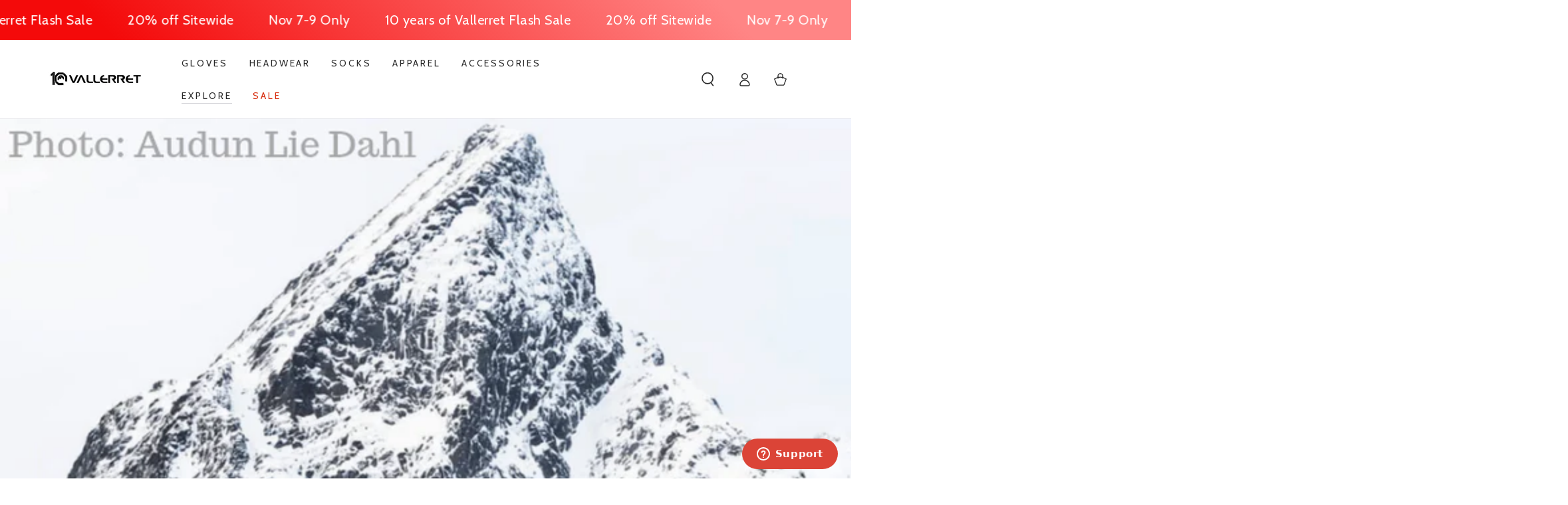

--- FILE ---
content_type: text/html; charset=utf-8
request_url: https://photographygloves.com/de/blogs/vallellel-artikel/10-winterfotografen-die-sie-jetzt-auf-instagram-verfolgen-mussen
body_size: 49408
content:
<!doctype html>
<html class="no-js" lang="de">
  <head>
    <meta charset="utf-8">
    <meta http-equiv="X-UA-Compatible" content="IE=edge">
    <meta name="viewport" content="width=device-width,initial-scale=1">
    <meta name="theme-color" content="">
    <link rel="canonical" href="https://photographygloves.com/de/blogs/vallellel-artikel/10-winterfotografen-die-sie-jetzt-auf-instagram-verfolgen-mussen">
    <link rel="preconnect" href="https://cdn.shopify.com" crossorigin><link rel="icon" type="image/png" href="//photographygloves.com/cdn/shop/files/2015_VLRT_Icon_White__small_450px_c437f552-fb34-4d19-9cc8-e90ca207d34b.jpg?crop=center&height=32&v=1756206939&width=32"><link rel="preconnect" href="https://fonts.shopifycdn.com" crossorigin><title>
      10 Winterfotografen, die Sie jetzt auf Instagram verfolgen müssen &ndash; Vallerret Photography Gloves</title><meta name="description" content="Mit über 1 Milliarde Nutzern auf Instagram kann es ein wenig überwältigend sein, den Inhalt zu finden, den Sie sehen möchten, aber wenn Sie wie uns von Winter besessen sind, haben Sie Glück! Wir teilen unsere Lieblings -Winter -Instagram -Konten, die Sie nicht verpassen können. Von eisigen Seen über alpine Abenteuer bis hin zu seltenen arktischen Wildtieren. Schauen Sie sich an, was diese Fotografen vorhaben.">

<meta property="og:site_name" content="Vallerret Photography Gloves">
<meta property="og:url" content="https://photographygloves.com/de/blogs/vallellel-artikel/10-winterfotografen-die-sie-jetzt-auf-instagram-verfolgen-mussen">
<meta property="og:title" content="10 Winterfotografen, die Sie jetzt auf Instagram verfolgen müssen">
<meta property="og:type" content="article">
<meta property="og:description" content="Mit über 1 Milliarde Nutzern auf Instagram kann es ein wenig überwältigend sein, den Inhalt zu finden, den Sie sehen möchten, aber wenn Sie wie uns von Winter besessen sind, haben Sie Glück! Wir teilen unsere Lieblings -Winter -Instagram -Konten, die Sie nicht verpassen können. Von eisigen Seen über alpine Abenteuer bis hin zu seltenen arktischen Wildtieren. Schauen Sie sich an, was diese Fotografen vorhaben."><meta property="og:image" content="http://photographygloves.com/cdn/shop/articles/10-winter-photographers-you-need-to-be-following-on-instagram-right-now-293011.png?v=1574867863">
  <meta property="og:image:secure_url" content="https://photographygloves.com/cdn/shop/articles/10-winter-photographers-you-need-to-be-following-on-instagram-right-now-293011.png?v=1574867863">
  <meta property="og:image:width" content="1536">
  <meta property="og:image:height" content="768"><meta name="twitter:card" content="summary_large_image">
<meta name="twitter:title" content="10 Winterfotografen, die Sie jetzt auf Instagram verfolgen müssen">
<meta name="twitter:description" content="Mit über 1 Milliarde Nutzern auf Instagram kann es ein wenig überwältigend sein, den Inhalt zu finden, den Sie sehen möchten, aber wenn Sie wie uns von Winter besessen sind, haben Sie Glück! Wir teilen unsere Lieblings -Winter -Instagram -Konten, die Sie nicht verpassen können. Von eisigen Seen über alpine Abenteuer bis hin zu seltenen arktischen Wildtieren. Schauen Sie sich an, was diese Fotografen vorhaben.">


    <script async crossorigin fetchpriority="high" src="/cdn/shopifycloud/importmap-polyfill/es-modules-shim.2.4.0.js"></script>
<script type="importmap">
      {
        "imports": {
          "mdl-scrollsnap": "//photographygloves.com/cdn/shop/t/77/assets/scrollsnap.js?v=170600829773392310311762336893",
          "timeline-component": "//photographygloves.com/cdn/shop/t/77/assets/timeline-component.js?v=25828140184624228211762336893",
          "comparison-table-component": "//photographygloves.com/cdn/shop/t/77/assets/comparison-table-component.js?v=95021244545988581221762336893"
        }
      }
    </script>

    <script src="//photographygloves.com/cdn/shop/t/77/assets/vendor-v4.js" defer="defer"></script>
    <script src="//photographygloves.com/cdn/shop/t/77/assets/pubsub.js?v=64530984355039965911762336893" defer="defer"></script>
    <script src="//photographygloves.com/cdn/shop/t/77/assets/global.js?v=105739679177674998921762336893" defer="defer"></script>
    <script src="//photographygloves.com/cdn/shop/t/77/assets/modules-basis.js?v=7117348240208911571762336893" defer="defer"></script>

    <script>window.performance && window.performance.mark && window.performance.mark('shopify.content_for_header.start');</script><meta name="facebook-domain-verification" content="82ddrfqv8zrfw6gmske2muku42exck">
<meta name="facebook-domain-verification" content="u90njrul853543ty57ktqnmeu6ohaz">
<meta id="shopify-digital-wallet" name="shopify-digital-wallet" content="/7445053498/digital_wallets/dialog">
<meta name="shopify-checkout-api-token" content="f8f2a35d15003fc4fa852115da48b784">
<meta id="in-context-paypal-metadata" data-shop-id="7445053498" data-venmo-supported="false" data-environment="production" data-locale="de_DE" data-paypal-v4="true" data-currency="EUR">
<link rel="alternate" type="application/atom+xml" title="Feed" href="http://feedproxy.google.com/photographygloves.com/blogs/vallerret-blog.atom" />
<link rel="alternate" hreflang="x-default" href="https://photographygloves.com/blogs/vallerret-blog/winter-instagram-accounts-to-follow">
<link rel="alternate" hreflang="de" href="https://photographygloves.com/de/blogs/vallellel-artikel/10-winterfotografen-die-sie-jetzt-auf-instagram-verfolgen-mussen">
<link rel="alternate" hreflang="es" href="https://photographygloves.com/es/blogs/articulos-de-vallerret/10-fotografos-de-invierno-que-debes-seguir-en-instagram-ahora-mismo">
<link rel="alternate" hreflang="fr" href="https://photographygloves.com/fr/blogs/articles-vallerret/10-photographes-dhiver-vous-devez-suivre-sur-instagram-maintenant">
<link rel="alternate" hreflang="it" href="https://photographygloves.com/it/blogs/articoli-valleret/10-fotografi-invernali-che-devi-seguire-su-instagram-in-questo-momento">
<link rel="alternate" hreflang="en-GB" href="https://photographygloves.com/en-uk/blogs/vallerret-blog/winter-instagram-accounts-to-follow">
<link rel="alternate" hreflang="de-GB" href="https://photographygloves.com/de-uk/blogs/vallellel-artikel/10-winterfotografen-die-sie-jetzt-auf-instagram-verfolgen-mussen">
<link rel="alternate" hreflang="es-GB" href="https://photographygloves.com/es-uk/blogs/articulos-de-vallerret/10-fotografos-de-invierno-que-debes-seguir-en-instagram-ahora-mismo">
<link rel="alternate" hreflang="fr-GB" href="https://photographygloves.com/fr-uk/blogs/articles-vallerret/10-photographes-dhiver-vous-devez-suivre-sur-instagram-maintenant">
<link rel="alternate" hreflang="it-GB" href="https://photographygloves.com/it-uk/blogs/articoli-valleret/10-fotografi-invernali-che-devi-seguire-su-instagram-in-questo-momento">
<link rel="alternate" hreflang="en-IT" href="https://photographygloves.com/en-it/blogs/vallerret-blog/winter-instagram-accounts-to-follow">
<link rel="alternate" hreflang="de-IT" href="https://photographygloves.com/de-it/blogs/vallellel-artikel/10-winterfotografen-die-sie-jetzt-auf-instagram-verfolgen-mussen">
<link rel="alternate" hreflang="es-IT" href="https://photographygloves.com/es-it/blogs/articulos-de-vallerret/10-fotografos-de-invierno-que-debes-seguir-en-instagram-ahora-mismo">
<link rel="alternate" hreflang="it-IT" href="https://photographygloves.com/it-it/blogs/articoli-valleret/10-fotografi-invernali-che-devi-seguire-su-instagram-in-questo-momento">
<link rel="alternate" hreflang="fr-IT" href="https://photographygloves.com/fr-it/blogs/articles-vallerret/10-photographes-dhiver-vous-devez-suivre-sur-instagram-maintenant">
<script async="async" src="/checkouts/internal/preloads.js?locale=de-NL"></script>
<script id="shopify-features" type="application/json">{"accessToken":"f8f2a35d15003fc4fa852115da48b784","betas":["rich-media-storefront-analytics"],"domain":"photographygloves.com","predictiveSearch":true,"shopId":7445053498,"locale":"de"}</script>
<script>var Shopify = Shopify || {};
Shopify.shop = "photography-gloves.myshopify.com";
Shopify.locale = "de";
Shopify.currency = {"active":"EUR","rate":"1.0"};
Shopify.country = "NL";
Shopify.theme = {"name":"10 Year Anniversary SALE - Nov 7-9 2025","id":186570998104,"schema_name":"Be Yours","schema_version":"8.4.0","theme_store_id":1399,"role":"main"};
Shopify.theme.handle = "null";
Shopify.theme.style = {"id":null,"handle":null};
Shopify.cdnHost = "photographygloves.com/cdn";
Shopify.routes = Shopify.routes || {};
Shopify.routes.root = "/de/";</script>
<script type="module">!function(o){(o.Shopify=o.Shopify||{}).modules=!0}(window);</script>
<script>!function(o){function n(){var o=[];function n(){o.push(Array.prototype.slice.apply(arguments))}return n.q=o,n}var t=o.Shopify=o.Shopify||{};t.loadFeatures=n(),t.autoloadFeatures=n()}(window);</script>
<script id="shop-js-analytics" type="application/json">{"pageType":"article"}</script>
<script defer="defer" async type="module" src="//photographygloves.com/cdn/shopifycloud/shop-js/modules/v2/client.init-shop-cart-sync_BnV6Aryc.de.esm.js"></script>
<script defer="defer" async type="module" src="//photographygloves.com/cdn/shopifycloud/shop-js/modules/v2/chunk.common_Cf6kPQmv.esm.js"></script>
<script type="module">
  await import("//photographygloves.com/cdn/shopifycloud/shop-js/modules/v2/client.init-shop-cart-sync_BnV6Aryc.de.esm.js");
await import("//photographygloves.com/cdn/shopifycloud/shop-js/modules/v2/chunk.common_Cf6kPQmv.esm.js");

  window.Shopify.SignInWithShop?.initShopCartSync?.({"fedCMEnabled":true,"windoidEnabled":true});

</script>
<script>(function() {
  var isLoaded = false;
  function asyncLoad() {
    if (isLoaded) return;
    isLoaded = true;
    var urls = ["https:\/\/d23dclunsivw3h.cloudfront.net\/redirect-app.js?shop=photography-gloves.myshopify.com","https:\/\/widgetic.com\/sdk\/sdk.js?shop=photography-gloves.myshopify.com","https:\/\/cdn-app.cart-bot.net\/public\/js\/append.js?shop=photography-gloves.myshopify.com","https:\/\/static.klaviyo.com\/onsite\/js\/rYNPci\/klaviyo.js?company_id=rYNPci\u0026shop=photography-gloves.myshopify.com","https:\/\/admin.revenuehunt.com\/embed.js?shop=photography-gloves.myshopify.com","https:\/\/s3.eu-west-1.amazonaws.com\/production-klarna-il-shopify-osm\/0b7fe7c4a98ef8166eeafee767bc667686567a25\/photography-gloves.myshopify.com-1762467343236.js?shop=photography-gloves.myshopify.com"];
    for (var i = 0; i < urls.length; i++) {
      var s = document.createElement('script');
      s.type = 'text/javascript';
      s.async = true;
      s.src = urls[i];
      var x = document.getElementsByTagName('script')[0];
      x.parentNode.insertBefore(s, x);
    }
  };
  if(window.attachEvent) {
    window.attachEvent('onload', asyncLoad);
  } else {
    window.addEventListener('load', asyncLoad, false);
  }
})();</script>
<script id="__st">var __st={"a":7445053498,"offset":3600,"reqid":"ee0db1b9-15aa-4b7f-bddc-af9785df93c8-1762517985","pageurl":"photographygloves.com\/de\/blogs\/vallellel-artikel\/10-winterfotografen-die-sie-jetzt-auf-instagram-verfolgen-mussen","s":"articles-18415255610","u":"da35aa25e138","p":"article","rtyp":"article","rid":18415255610};</script>
<script>window.ShopifyPaypalV4VisibilityTracking = true;</script>
<script id="captcha-bootstrap">!function(){'use strict';const t='contact',e='account',n='new_comment',o=[[t,t],['blogs',n],['comments',n],[t,'customer']],c=[[e,'customer_login'],[e,'guest_login'],[e,'recover_customer_password'],[e,'create_customer']],r=t=>t.map((([t,e])=>`form[action*='/${t}']:not([data-nocaptcha='true']) input[name='form_type'][value='${e}']`)).join(','),a=t=>()=>t?[...document.querySelectorAll(t)].map((t=>t.form)):[];function s(){const t=[...o],e=r(t);return a(e)}const i='password',u='form_key',d=['recaptcha-v3-token','g-recaptcha-response','h-captcha-response',i],f=()=>{try{return window.sessionStorage}catch{return}},m='__shopify_v',_=t=>t.elements[u];function p(t,e,n=!1){try{const o=window.sessionStorage,c=JSON.parse(o.getItem(e)),{data:r}=function(t){const{data:e,action:n}=t;return t[m]||n?{data:e,action:n}:{data:t,action:n}}(c);for(const[e,n]of Object.entries(r))t.elements[e]&&(t.elements[e].value=n);n&&o.removeItem(e)}catch(o){console.error('form repopulation failed',{error:o})}}const l='form_type',E='cptcha';function T(t){t.dataset[E]=!0}const w=window,h=w.document,L='Shopify',v='ce_forms',y='captcha';let A=!1;((t,e)=>{const n=(g='f06e6c50-85a8-45c8-87d0-21a2b65856fe',I='https://cdn.shopify.com/shopifycloud/storefront-forms-hcaptcha/ce_storefront_forms_captcha_hcaptcha.v1.5.2.iife.js',D={infoText:'Durch hCaptcha geschützt',privacyText:'Datenschutz',termsText:'Allgemeine Geschäftsbedingungen'},(t,e,n)=>{const o=w[L][v],c=o.bindForm;if(c)return c(t,g,e,D).then(n);var r;o.q.push([[t,g,e,D],n]),r=I,A||(h.body.append(Object.assign(h.createElement('script'),{id:'captcha-provider',async:!0,src:r})),A=!0)});var g,I,D;w[L]=w[L]||{},w[L][v]=w[L][v]||{},w[L][v].q=[],w[L][y]=w[L][y]||{},w[L][y].protect=function(t,e){n(t,void 0,e),T(t)},Object.freeze(w[L][y]),function(t,e,n,w,h,L){const[v,y,A,g]=function(t,e,n){const i=e?o:[],u=t?c:[],d=[...i,...u],f=r(d),m=r(i),_=r(d.filter((([t,e])=>n.includes(e))));return[a(f),a(m),a(_),s()]}(w,h,L),I=t=>{const e=t.target;return e instanceof HTMLFormElement?e:e&&e.form},D=t=>v().includes(t);t.addEventListener('submit',(t=>{const e=I(t);if(!e)return;const n=D(e)&&!e.dataset.hcaptchaBound&&!e.dataset.recaptchaBound,o=_(e),c=g().includes(e)&&(!o||!o.value);(n||c)&&t.preventDefault(),c&&!n&&(function(t){try{if(!f())return;!function(t){const e=f();if(!e)return;const n=_(t);if(!n)return;const o=n.value;o&&e.removeItem(o)}(t);const e=Array.from(Array(32),(()=>Math.random().toString(36)[2])).join('');!function(t,e){_(t)||t.append(Object.assign(document.createElement('input'),{type:'hidden',name:u})),t.elements[u].value=e}(t,e),function(t,e){const n=f();if(!n)return;const o=[...t.querySelectorAll(`input[type='${i}']`)].map((({name:t})=>t)),c=[...d,...o],r={};for(const[a,s]of new FormData(t).entries())c.includes(a)||(r[a]=s);n.setItem(e,JSON.stringify({[m]:1,action:t.action,data:r}))}(t,e)}catch(e){console.error('failed to persist form',e)}}(e),e.submit())}));const S=(t,e)=>{t&&!t.dataset[E]&&(n(t,e.some((e=>e===t))),T(t))};for(const o of['focusin','change'])t.addEventListener(o,(t=>{const e=I(t);D(e)&&S(e,y())}));const B=e.get('form_key'),M=e.get(l),P=B&&M;t.addEventListener('DOMContentLoaded',(()=>{const t=y();if(P)for(const e of t)e.elements[l].value===M&&p(e,B);[...new Set([...A(),...v().filter((t=>'true'===t.dataset.shopifyCaptcha))])].forEach((e=>S(e,t)))}))}(h,new URLSearchParams(w.location.search),n,t,e,['guest_login'])})(!0,!0)}();</script>
<script integrity="sha256-52AcMU7V7pcBOXWImdc/TAGTFKeNjmkeM1Pvks/DTgc=" data-source-attribution="shopify.loadfeatures" defer="defer" src="//photographygloves.com/cdn/shopifycloud/storefront/assets/storefront/load_feature-81c60534.js" crossorigin="anonymous"></script>
<script data-source-attribution="shopify.dynamic_checkout.dynamic.init">var Shopify=Shopify||{};Shopify.PaymentButton=Shopify.PaymentButton||{isStorefrontPortableWallets:!0,init:function(){window.Shopify.PaymentButton.init=function(){};var t=document.createElement("script");t.src="https://photographygloves.com/cdn/shopifycloud/portable-wallets/latest/portable-wallets.de.js",t.type="module",document.head.appendChild(t)}};
</script>
<script data-source-attribution="shopify.dynamic_checkout.buyer_consent">
  function portableWalletsHideBuyerConsent(e){var t=document.getElementById("shopify-buyer-consent"),n=document.getElementById("shopify-subscription-policy-button");t&&n&&(t.classList.add("hidden"),t.setAttribute("aria-hidden","true"),n.removeEventListener("click",e))}function portableWalletsShowBuyerConsent(e){var t=document.getElementById("shopify-buyer-consent"),n=document.getElementById("shopify-subscription-policy-button");t&&n&&(t.classList.remove("hidden"),t.removeAttribute("aria-hidden"),n.addEventListener("click",e))}window.Shopify?.PaymentButton&&(window.Shopify.PaymentButton.hideBuyerConsent=portableWalletsHideBuyerConsent,window.Shopify.PaymentButton.showBuyerConsent=portableWalletsShowBuyerConsent);
</script>
<script data-source-attribution="shopify.dynamic_checkout.cart.bootstrap">document.addEventListener("DOMContentLoaded",(function(){function t(){return document.querySelector("shopify-accelerated-checkout-cart, shopify-accelerated-checkout")}if(t())Shopify.PaymentButton.init();else{new MutationObserver((function(e,n){t()&&(Shopify.PaymentButton.init(),n.disconnect())})).observe(document.body,{childList:!0,subtree:!0})}}));
</script>
<link id="shopify-accelerated-checkout-styles" rel="stylesheet" media="screen" href="https://photographygloves.com/cdn/shopifycloud/portable-wallets/latest/accelerated-checkout-backwards-compat.css" crossorigin="anonymous">
<style id="shopify-accelerated-checkout-cart">
        #shopify-buyer-consent {
  margin-top: 1em;
  display: inline-block;
  width: 100%;
}

#shopify-buyer-consent.hidden {
  display: none;
}

#shopify-subscription-policy-button {
  background: none;
  border: none;
  padding: 0;
  text-decoration: underline;
  font-size: inherit;
  cursor: pointer;
}

#shopify-subscription-policy-button::before {
  box-shadow: none;
}

      </style>
<script id="sections-script" data-sections="header" defer="defer" src="//photographygloves.com/cdn/shop/t/77/compiled_assets/scripts.js?6382"></script>
<script>window.performance && window.performance.mark && window.performance.mark('shopify.content_for_header.end');</script><style data-shopify>@font-face {
  font-family: Cabin;
  font-weight: 400;
  font-style: normal;
  font-display: swap;
  src: url("//photographygloves.com/cdn/fonts/cabin/cabin_n4.cefc6494a78f87584a6f312fea532919154f66fe.woff2") format("woff2"),
       url("//photographygloves.com/cdn/fonts/cabin/cabin_n4.8c16611b00f59d27f4b27ce4328dfe514ce77517.woff") format("woff");
}

  @font-face {
  font-family: Cabin;
  font-weight: 600;
  font-style: normal;
  font-display: swap;
  src: url("//photographygloves.com/cdn/fonts/cabin/cabin_n6.c6b1e64927bbec1c65aab7077888fb033480c4f7.woff2") format("woff2"),
       url("//photographygloves.com/cdn/fonts/cabin/cabin_n6.6c2e65d54c893ad9f1390da3b810b8e6cf976a4f.woff") format("woff");
}

  @font-face {
  font-family: Cabin;
  font-weight: 400;
  font-style: italic;
  font-display: swap;
  src: url("//photographygloves.com/cdn/fonts/cabin/cabin_i4.d89c1b32b09ecbc46c12781fcf7b2085f17c0be9.woff2") format("woff2"),
       url("//photographygloves.com/cdn/fonts/cabin/cabin_i4.0a521b11d0b69adfc41e22a263eec7c02aecfe99.woff") format("woff");
}

  @font-face {
  font-family: Cabin;
  font-weight: 600;
  font-style: italic;
  font-display: swap;
  src: url("//photographygloves.com/cdn/fonts/cabin/cabin_i6.f09e39e860dd73a664673caf87e5a0b93b584340.woff2") format("woff2"),
       url("//photographygloves.com/cdn/fonts/cabin/cabin_i6.5b37bf1fce036a7ee54dbf8fb86341d9c8883ee1.woff") format("woff");
}

  @font-face {
  font-family: Cabin;
  font-weight: 400;
  font-style: normal;
  font-display: swap;
  src: url("//photographygloves.com/cdn/fonts/cabin/cabin_n4.cefc6494a78f87584a6f312fea532919154f66fe.woff2") format("woff2"),
       url("//photographygloves.com/cdn/fonts/cabin/cabin_n4.8c16611b00f59d27f4b27ce4328dfe514ce77517.woff") format("woff");
}

  @font-face {
  font-family: Cabin;
  font-weight: 600;
  font-style: normal;
  font-display: swap;
  src: url("//photographygloves.com/cdn/fonts/cabin/cabin_n6.c6b1e64927bbec1c65aab7077888fb033480c4f7.woff2") format("woff2"),
       url("//photographygloves.com/cdn/fonts/cabin/cabin_n6.6c2e65d54c893ad9f1390da3b810b8e6cf976a4f.woff") format("woff");
}


  :root {
    --font-body-family: Cabin, sans-serif;
    --font-body-style: normal;
    --font-body-weight: 400;

    --font-heading-family: Cabin, sans-serif;
    --font-heading-style: normal;
    --font-heading-weight: 400;

    --font-body-scale: 1.05;
    --font-heading-scale: 0.8571428571428571;

    --font-navigation-family: var(--font-heading-family);
    --font-navigation-size: 14px;
    --font-navigation-weight: var(--font-heading-weight);
    --font-button-family: var(--font-heading-family);
    --font-button-size: 12px;
    --font-button-baseline: 0rem;
    --font-price-family: var(--font-body-family);
    --font-price-scale: var(--font-body-scale);

    --color-base-text: 33, 35, 38;
    --color-base-background: 255, 255, 255;
    --color-base-solid-button-labels: 255, 255, 255;
    --color-base-outline-button-labels: 26, 27, 24;
    --color-base-accent: 33, 35, 38;
    --color-base-heading: 26, 27, 24;
    --color-base-border: 210, 213, 217;
    --color-placeholder: 243, 243, 243;
    --color-overlay: 33, 35, 38;
    --color-keyboard-focus: 51, 176, 233;
    --color-shadow: 168, 232, 226;
    --shadow-opacity: 1;

    --color-background-dark: 235, 235, 235;
    --color-price: #1a1b18;
    --color-sale-price: #d72c0d;
    --color-sale-badge-background: #d72c0d;
    --color-reviews: #ffb503;
    --color-critical: #d72c0d;
    --color-success: #008060;
    --color-highlight: 255, 181, 3;

    --payment-terms-background-color: #ffffff;
    --page-width: 160rem;
    --page-width-margin: 0rem;

    --card-color-scheme: var(--color-placeholder);
    --card-text-alignment: start;
    --card-flex-alignment: flex-start;
    --card-image-padding: 0px;
    --card-border-width: 0px;
    --card-radius: 4px;
    --card-shadow-horizontal-offset: 0px;
    --card-shadow-vertical-offset: 0px;
    
    --button-radius: 4px;
    --button-border-width: 0px;
    --button-shadow-horizontal-offset: 0px;
    --button-shadow-vertical-offset: 0px;

    --spacing-sections-desktop: 0px;
    --spacing-sections-mobile: 0px;

    --gradient-free-ship-progress: linear-gradient(325deg,#F9423A 0,#F1E04D 100%);
    --gradient-free-ship-complete: linear-gradient(325deg, #049cff 0, #35ee7a 100%);

    --plabel-price-tag-color: #000000;
    --plabel-price-tag-background: #d1d5db;
    --plabel-price-tag-height: 2.5rem;

    --swatch-outline-color: #f4f6f8;--text-8xl: 6.05rem;
    --text-6xl: 3.8rem;
    --text-5xl: 3.05rem;
    --text-4xl: 2.3rem;
    --text-3xl: 1.925rem;
    --text-2xl: 1.55rem;
    --text-xl: 1.3rem;
    --text-lg: 1.175rem;
    --text-base: 1.05rem;
    --text-2sm: 0.8625rem;
    --text-sm: 0.925rem;
    --text-xs: 0.8rem;
    --text-3xs: 0.675rem;

    --fluid-sm-to-base: clamp(var(--text-sm), 0.8115rem + 0.1587vw, var(--text-base));
    --fluid-sm-to-lg: clamp(var(--text-sm), 0.748rem + 0.3174vw, var(--text-lg));
    --fluid-base-to-xl: clamp(var(--text-base), 0.873rem + 0.3175vw, var(--text-xl));
    --fluid-base-to-2xl: clamp(var(--text-base), 0.746rem + 0.6349vw, var(--text-2xl));
    --fluid-lg-to-2xl: clamp(var(--text-lg), 0.9722rem + 0.4444vw, var(--text-2xl));
    --fluid-xl-to-3xl: clamp(var(--text-xl), 0.4966rem + 1.1818vw, var(--text-3xl));

    --tw-translate-x: 0;
    --tw-translate-y: 0;
    --tw-rotate: 0;
    --tw-skew-x: 0;
    --tw-skew-y: 0;
    --tw-scale-x: 1;
    --tw-scale-y: 1;

    --font-normal: 400;
    --font-medium: 500;
    --font-bold: 700;

    --sp-0d5: 0.125rem;
    --sp-1: 0.25rem;
    --sp-1d5: 0.375rem;
    --sp-2: 0.5rem;
    --sp-2d5: 0.625rem;
    --sp-3: 0.75rem;
    --sp-3d5: 0.875rem;
    --sp-4: 1rem;
    --sp-4d5: 1.125rem;
    --sp-5: 1.25rem;
    --sp-5d5: 1.375rem;
    --sp-6: 1.5rem;
    --sp-6d5: 1.625rem;
    --sp-7: 1.75rem;
    --sp-7d5: 1.875rem;
    --sp-8: 2rem;
    --sp-9: 2.25rem;
    --sp-10: 2.5rem;
    --sp-12: 3rem;
    --sp-14: 3.5rem;
  }

  *,
  *::before,
  *::after {
    box-sizing: inherit;
  }

  html {
    box-sizing: border-box;
    font-size: calc(var(--font-body-scale) * 62.5%);
    height: 100%;
  }

  body {
    min-height: 100%;
    margin: 0;
    font-size: 1.5rem;
    letter-spacing: 0.06rem;
    line-height: calc(1 + 0.8 / var(--font-body-scale));
    font-family: var(--font-body-family);
    font-style: var(--font-body-style);
    font-weight: var(--font-body-weight);
  }

  @media screen and (min-width: 750px) {
    body {
      font-size: 1.6rem;
    }
  }</style><link href="//photographygloves.com/cdn/shop/t/77/assets/base.css?v=74522044533492896101762336893" rel="stylesheet" type="text/css" media="all" /><link rel="stylesheet" href="//photographygloves.com/cdn/shop/t/77/assets/apps.css?v=58555770612562691921762336893" media="print" fetchpriority="low" onload="this.media='all'">

    <link
        rel="preload"
        as="font"
        href="//photographygloves.com/cdn/fonts/cabin/cabin_n4.cefc6494a78f87584a6f312fea532919154f66fe.woff2"
        type="font/woff2"
        crossorigin
      ><link
        rel="preload"
        as="font"
        href="//photographygloves.com/cdn/fonts/cabin/cabin_n4.cefc6494a78f87584a6f312fea532919154f66fe.woff2"
        type="font/woff2"
        crossorigin
      ><link rel="stylesheet" href="//photographygloves.com/cdn/shop/t/77/assets/component-predictive-search.css?v=94320327991181004901762336893" media="print" onload="this.media='all'"><link rel="stylesheet" href="//photographygloves.com/cdn/shop/t/77/assets/component-color-swatches.css?v=147375175252346861151762336893" media="print" onload="this.media='all'"><script>
  document.documentElement.classList.replace('no-js', 'js');

  window.theme = window.theme || {};

  theme.routes = {
    root_url: '/de',
    cart_url: '/de/cart',
    cart_add_url: '/de/cart/add',
    cart_change_url: '/de/cart/change',
    cart_update_url: '/de/cart/update',
    search_url: '/de/search',
    predictive_search_url: '/de/search/suggest'
  };

  theme.cartStrings = {
    error: `Bei der Aktualisierung Ihres Warenkorbs ist ein Fehler aufgetreten. Bitte versuche es erneut.`,
    quantityError: `Sie können nur [quantity] dieser Artikel in Ihren Warenkorb legen.`
  };

  theme.variantStrings = {
    addToCart: `Zum Warenkorb hinzufügen`,
    soldOut: `Ausverkauft`,
    unavailable: `nicht verfügbar`,
    preOrder: `Vorbestellen`
  };

  theme.accessibilityStrings = {
    imageAvailable: `Bild [index] ist jetzt in der Galerieansicht verfügbar`,
    shareSuccess: `Link in die Zwischenablage kopiert!`,
    fillInAllLineItemPropertyRequiredFields: `Bitte füllen Sie alle erforderlichen Felder aus`
  }

  theme.dateStrings = {
    d: `T`,
    day: `Tag`,
    days: `Tage`,
    hour: `Stunde`,
    hours: `Stunden`,
    minute: `Minute`,
    minutes: `Minuten`,
    second: `Sekunde`,
    seconds: `Sekunden`
  };theme.shopSettings = {
    moneyFormat: "€{{amount_with_comma_separator}}",
    isoCode: "EUR",
    cartDrawer: true,
    currencyCode: false,
    giftwrapRate: 'product'
  };

  theme.settings = {
    themeName: 'Be Yours',
    themeVersion: '8.4.0',
    agencyId: ''
  };

  /*! (c) Andrea Giammarchi @webreflection ISC */
  !function(){"use strict";var e=function(e,t){var n=function(e){for(var t=0,n=e.length;t<n;t++)r(e[t])},r=function(e){var t=e.target,n=e.attributeName,r=e.oldValue;t.attributeChangedCallback(n,r,t.getAttribute(n))};return function(o,a){var l=o.constructor.observedAttributes;return l&&e(a).then((function(){new t(n).observe(o,{attributes:!0,attributeOldValue:!0,attributeFilter:l});for(var e=0,a=l.length;e<a;e++)o.hasAttribute(l[e])&&r({target:o,attributeName:l[e],oldValue:null})})),o}};function t(e,t){(null==t||t>e.length)&&(t=e.length);for(var n=0,r=new Array(t);n<t;n++)r[n]=e[n];return r}function n(e,n){var r="undefined"!=typeof Symbol&&e[Symbol.iterator]||e["@@iterator"];if(!r){if(Array.isArray(e)||(r=function(e,n){if(e){if("string"==typeof e)return t(e,n);var r=Object.prototype.toString.call(e).slice(8,-1);return"Object"===r&&e.constructor&&(r=e.constructor.name),"Map"===r||"Set"===r?Array.from(e):"Arguments"===r||/^(?:Ui|I)nt(?:8|16|32)(?:Clamped)?Array$/.test(r)?t(e,n):void 0}}(e))||n&&e&&"number"==typeof e.length){r&&(e=r);var o=0,a=function(){};return{s:a,n:function(){return o>=e.length?{done:!0}:{done:!1,value:e[o++]}},e:function(e){throw e},f:a}}throw new TypeError("Invalid attempt to iterate non-iterable instance.\nIn order to be iterable, non-array objects must have a [Symbol.iterator]() method.")}var l,i=!0,u=!1;return{s:function(){r=r.call(e)},n:function(){var e=r.next();return i=e.done,e},e:function(e){u=!0,l=e},f:function(){try{i||null==r.return||r.return()}finally{if(u)throw l}}}}
  /*! (c) Andrea Giammarchi - ISC */var r=!0,o=!1,a="querySelectorAll",l="querySelectorAll",i=self,u=i.document,c=i.Element,s=i.MutationObserver,f=i.Set,d=i.WeakMap,h=function(e){return l in e},v=[].filter,g=function(e){var t=new d,i=function(n,r){var o;if(r)for(var a,l=function(e){return e.matches||e.webkitMatchesSelector||e.msMatchesSelector}(n),i=0,u=p.length;i<u;i++)l.call(n,a=p[i])&&(t.has(n)||t.set(n,new f),(o=t.get(n)).has(a)||(o.add(a),e.handle(n,r,a)));else t.has(n)&&(o=t.get(n),t.delete(n),o.forEach((function(t){e.handle(n,r,t)})))},g=function(e){for(var t=!(arguments.length>1&&void 0!==arguments[1])||arguments[1],n=0,r=e.length;n<r;n++)i(e[n],t)},p=e.query,y=e.root||u,m=function(e){var t=arguments.length>1&&void 0!==arguments[1]?arguments[1]:document,l=arguments.length>2&&void 0!==arguments[2]?arguments[2]:MutationObserver,i=arguments.length>3&&void 0!==arguments[3]?arguments[3]:["*"],u=function t(o,l,i,u,c,s){var f,d=n(o);try{for(d.s();!(f=d.n()).done;){var h=f.value;(s||a in h)&&(c?i.has(h)||(i.add(h),u.delete(h),e(h,c)):u.has(h)||(u.add(h),i.delete(h),e(h,c)),s||t(h[a](l),l,i,u,c,r))}}catch(e){d.e(e)}finally{d.f()}},c=new l((function(e){if(i.length){var t,a=i.join(","),l=new Set,c=new Set,s=n(e);try{for(s.s();!(t=s.n()).done;){var f=t.value,d=f.addedNodes,h=f.removedNodes;u(h,a,l,c,o,o),u(d,a,l,c,r,o)}}catch(e){s.e(e)}finally{s.f()}}})),s=c.observe;return(c.observe=function(e){return s.call(c,e,{subtree:r,childList:r})})(t),c}(i,y,s,p),b=c.prototype.attachShadow;return b&&(c.prototype.attachShadow=function(e){var t=b.call(this,e);return m.observe(t),t}),p.length&&g(y[l](p)),{drop:function(e){for(var n=0,r=e.length;n<r;n++)t.delete(e[n])},flush:function(){for(var e=m.takeRecords(),t=0,n=e.length;t<n;t++)g(v.call(e[t].removedNodes,h),!1),g(v.call(e[t].addedNodes,h),!0)},observer:m,parse:g}},p=self,y=p.document,m=p.Map,b=p.MutationObserver,w=p.Object,E=p.Set,S=p.WeakMap,A=p.Element,M=p.HTMLElement,O=p.Node,N=p.Error,C=p.TypeError,T=p.Reflect,q=w.defineProperty,I=w.keys,D=w.getOwnPropertyNames,L=w.setPrototypeOf,P=!self.customElements,k=function(e){for(var t=I(e),n=[],r=t.length,o=0;o<r;o++)n[o]=e[t[o]],delete e[t[o]];return function(){for(var o=0;o<r;o++)e[t[o]]=n[o]}};if(P){var x=function(){var e=this.constructor;if(!$.has(e))throw new C("Illegal constructor");var t=$.get(e);if(W)return z(W,t);var n=H.call(y,t);return z(L(n,e.prototype),t)},H=y.createElement,$=new m,_=new m,j=new m,R=new m,V=[],U=g({query:V,handle:function(e,t,n){var r=j.get(n);if(t&&!r.isPrototypeOf(e)){var o=k(e);W=L(e,r);try{new r.constructor}finally{W=null,o()}}var a="".concat(t?"":"dis","connectedCallback");a in r&&e[a]()}}).parse,W=null,F=function(e){if(!_.has(e)){var t,n=new Promise((function(e){t=e}));_.set(e,{$:n,_:t})}return _.get(e).$},z=e(F,b);q(self,"customElements",{configurable:!0,value:{define:function(e,t){if(R.has(e))throw new N('the name "'.concat(e,'" has already been used with this registry'));$.set(t,e),j.set(e,t.prototype),R.set(e,t),V.push(e),F(e).then((function(){U(y.querySelectorAll(e))})),_.get(e)._(t)},get:function(e){return R.get(e)},whenDefined:F}}),q(x.prototype=M.prototype,"constructor",{value:x}),q(self,"HTMLElement",{configurable:!0,value:x}),q(y,"createElement",{configurable:!0,value:function(e,t){var n=t&&t.is,r=n?R.get(n):R.get(e);return r?new r:H.call(y,e)}}),"isConnected"in O.prototype||q(O.prototype,"isConnected",{configurable:!0,get:function(){return!(this.ownerDocument.compareDocumentPosition(this)&this.DOCUMENT_POSITION_DISCONNECTED)}})}else if(P=!self.customElements.get("extends-li"))try{var B=function e(){return self.Reflect.construct(HTMLLIElement,[],e)};B.prototype=HTMLLIElement.prototype;var G="extends-li";self.customElements.define("extends-li",B,{extends:"li"}),P=y.createElement("li",{is:G}).outerHTML.indexOf(G)<0;var J=self.customElements,K=J.get,Q=J.whenDefined;q(self.customElements,"whenDefined",{configurable:!0,value:function(e){var t=this;return Q.call(this,e).then((function(n){return n||K.call(t,e)}))}})}catch(e){}if(P){var X=function(e){var t=ae.get(e);ve(t.querySelectorAll(this),e.isConnected)},Y=self.customElements,Z=y.createElement,ee=Y.define,te=Y.get,ne=Y.upgrade,re=T||{construct:function(e){return e.call(this)}},oe=re.construct,ae=new S,le=new E,ie=new m,ue=new m,ce=new m,se=new m,fe=[],de=[],he=function(e){return se.get(e)||te.call(Y,e)},ve=g({query:de,handle:function(e,t,n){var r=ce.get(n);if(t&&!r.isPrototypeOf(e)){var o=k(e);be=L(e,r);try{new r.constructor}finally{be=null,o()}}var a="".concat(t?"":"dis","connectedCallback");a in r&&e[a]()}}).parse,ge=g({query:fe,handle:function(e,t){ae.has(e)&&(t?le.add(e):le.delete(e),de.length&&X.call(de,e))}}).parse,pe=A.prototype.attachShadow;pe&&(A.prototype.attachShadow=function(e){var t=pe.call(this,e);return ae.set(this,t),t});var ye=function(e){if(!ue.has(e)){var t,n=new Promise((function(e){t=e}));ue.set(e,{$:n,_:t})}return ue.get(e).$},me=e(ye,b),be=null;D(self).filter((function(e){return/^HTML.*Element$/.test(e)})).forEach((function(e){var t=self[e];function n(){var e=this.constructor;if(!ie.has(e))throw new C("Illegal constructor");var n=ie.get(e),r=n.is,o=n.tag;if(r){if(be)return me(be,r);var a=Z.call(y,o);return a.setAttribute("is",r),me(L(a,e.prototype),r)}return oe.call(this,t,[],e)}q(n.prototype=t.prototype,"constructor",{value:n}),q(self,e,{value:n})})),q(y,"createElement",{configurable:!0,value:function(e,t){var n=t&&t.is;if(n){var r=se.get(n);if(r&&ie.get(r).tag===e)return new r}var o=Z.call(y,e);return n&&o.setAttribute("is",n),o}}),q(Y,"get",{configurable:!0,value:he}),q(Y,"whenDefined",{configurable:!0,value:ye}),q(Y,"upgrade",{configurable:!0,value:function(e){var t=e.getAttribute("is");if(t){var n=se.get(t);if(n)return void me(L(e,n.prototype),t)}ne.call(Y,e)}}),q(Y,"define",{configurable:!0,value:function(e,t,n){if(he(e))throw new N("'".concat(e,"' has already been defined as a custom element"));var r,o=n&&n.extends;ie.set(t,o?{is:e,tag:o}:{is:"",tag:e}),o?(r="".concat(o,'[is="').concat(e,'"]'),ce.set(r,t.prototype),se.set(e,t),de.push(r)):(ee.apply(Y,arguments),fe.push(r=e)),ye(e).then((function(){o?(ve(y.querySelectorAll(r)),le.forEach(X,[r])):ge(y.querySelectorAll(r))})),ue.get(e)._(t)}})}}();
</script>
<!-- BEGIN app block: shopify://apps/judge-me-reviews/blocks/judgeme_core/61ccd3b1-a9f2-4160-9fe9-4fec8413e5d8 --><!-- Start of Judge.me Core -->




<link rel="dns-prefetch" href="https://cdnwidget.judge.me">
<link rel="dns-prefetch" href="https://cdn.judge.me">
<link rel="dns-prefetch" href="https://cdn1.judge.me">
<link rel="dns-prefetch" href="https://api.judge.me">

<script data-cfasync='false' class='jdgm-settings-script'>window.jdgmSettings={"pagination":5,"disable_web_reviews":false,"badge_no_review_text":"No reviews","badge_n_reviews_text":"{{ n }} review/reviews","badge_star_color":"#000000","hide_badge_preview_if_no_reviews":true,"badge_hide_text":false,"enforce_center_preview_badge":false,"widget_title":"From our customers","widget_open_form_text":"Write a review","widget_close_form_text":"Cancel review","widget_refresh_page_text":"Refresh page","widget_summary_text":"Based on {{ number_of_reviews }} review/reviews","widget_no_review_text":"Be the first to write a review","widget_name_field_text":"Display name","widget_verified_name_field_text":"Verified Name (public)","widget_name_placeholder_text":"Display name","widget_required_field_error_text":"This field is required.","widget_email_field_text":"Email address","widget_verified_email_field_text":"Verified Email (private, can not be edited)","widget_email_placeholder_text":"Your email address","widget_email_field_error_text":"Please enter a valid email address.","widget_rating_field_text":"Rating","widget_review_title_field_text":"Review Title","widget_review_title_placeholder_text":"Give your review a title","widget_review_body_field_text":"Review content","widget_review_body_placeholder_text":"Start writing here...","widget_pictures_field_text":"Picture/Video (optional)","widget_submit_review_text":"Submit Review","widget_submit_verified_review_text":"Submit Verified Review","widget_submit_success_msg_with_auto_publish":"Thank you! Please refresh the page in a few moments to see your review. You can remove or edit your review by logging into \u003ca href='https://judge.me/login' target='_blank' rel='nofollow noopener'\u003eJudge.me\u003c/a\u003e","widget_submit_success_msg_no_auto_publish":"Thank you! Your review will be published as soon as it is approved by the shop admin. You can remove or edit your review by logging into \u003ca href='https://judge.me/login' target='_blank' rel='nofollow noopener'\u003eJudge.me\u003c/a\u003e","widget_show_default_reviews_out_of_total_text":"Showing {{ n_reviews_shown }} out of {{ n_reviews }} reviews.","widget_show_all_link_text":"Show all","widget_show_less_link_text":"Show less","widget_author_said_text":"{{ reviewer_name }} said:","widget_days_text":"{{ n }} days ago","widget_weeks_text":"{{ n }} week/weeks ago","widget_months_text":"{{ n }} month/months ago","widget_years_text":"{{ n }} year/years ago","widget_yesterday_text":"Yesterday","widget_today_text":"Today","widget_replied_text":"\u003e\u003e Vallerret replied:","widget_read_more_text":"Read more","widget_reviewer_name_as_initial":"","widget_rating_filter_color":"#000000","widget_rating_filter_see_all_text":"See all reviews","widget_sorting_most_recent_text":"Most Recent","widget_sorting_highest_rating_text":"Highest Rating","widget_sorting_lowest_rating_text":"Lowest Rating","widget_sorting_with_pictures_text":"Only Pictures","widget_sorting_most_helpful_text":"Most Helpful","widget_open_question_form_text":"Ask a question","widget_reviews_subtab_text":"Reviews","widget_questions_subtab_text":"Questions","widget_question_label_text":"Question","widget_answer_label_text":"Answer","widget_question_placeholder_text":"Write your question here","widget_submit_question_text":"Submit Question","widget_question_submit_success_text":"Thank you for your question! We will notify you once it gets answered.","widget_star_color":"#000000","verified_badge_text":"Verified","verified_badge_bg_color":"","verified_badge_text_color":"","verified_badge_placement":"left-of-reviewer-name","widget_review_max_height":"","widget_hide_border":false,"widget_social_share":false,"widget_thumb":false,"widget_review_location_show":false,"widget_location_format":"country_iso_code","all_reviews_include_out_of_store_products":true,"all_reviews_out_of_store_text":"(out of store)","all_reviews_pagination":100,"all_reviews_product_name_prefix_text":"about","enable_review_pictures":true,"enable_question_anwser":false,"widget_theme":"leex","review_date_format":"mm/dd/yyyy","default_sort_method":"most-recent","widget_product_reviews_subtab_text":"Product Reviews","widget_shop_reviews_subtab_text":"Shop Reviews","widget_other_products_reviews_text":"Reviews for other products","widget_store_reviews_subtab_text":"Store Reviews","widget_no_product_reviews_text":"Be the first to write a review for this product","widget_web_restriction_product_reviews_text":"This product hasn't received any reviews yet","widget_no_items_text":"No items found","widget_write_a_store_review_text":"Write a Store Review","widget_other_languages_heading":"Reviews in Other Languages","widget_translate_review_text":"Translate review to {{ language }}","widget_translating_review_text":"Translating...","widget_show_original_translation_text":"Show original ({{ language }})","widget_translate_review_failed_text":"Review couldn't be translated.","widget_translate_review_retry_text":"Retry","widget_translate_review_try_again_later_text":"Try again later","show_product_url_for_grouped_product":false,"widget_sorting_pictures_first_text":"Pictures First","show_pictures_on_all_rev_page_mobile":false,"show_pictures_on_all_rev_page_desktop":true,"floating_tab_hide_mobile_install_preference":false,"floating_tab_button_name":"★ Reviews","floating_tab_title":"Let customers speak for us","floating_tab_button_color":"","floating_tab_button_background_color":"","floating_tab_url":"","floating_tab_url_enabled":false,"floating_tab_tab_style":"text","all_reviews_text_badge_text":"Customers rate us {{ shop.metafields.judgeme.all_reviews_rating | round: 1 }}/5 based on {{ shop.metafields.judgeme.all_reviews_count }} reviews.","all_reviews_text_badge_text_branded_style":"{{ shop.metafields.judgeme.all_reviews_rating | round: 1 }} out of 5 stars based on {{ shop.metafields.judgeme.all_reviews_count }} reviews","is_all_reviews_text_badge_a_link":false,"show_stars_for_all_reviews_text_badge":false,"all_reviews_text_badge_url":"https://no.photographygloves.com/pages/reviews","all_reviews_text_style":"text","all_reviews_text_color_style":"judgeme_brand_color","all_reviews_text_color":"#108474","all_reviews_text_show_jm_brand":true,"featured_carousel_show_header":true,"featured_carousel_title":"Loved by Camera Users","featured_carousel_count_text":"from {{ n }} reviews","featured_carousel_add_link_to_all_reviews_page":true,"featured_carousel_url":"https://photographygloves.com/pages/customer-reviews","featured_carousel_show_images":true,"featured_carousel_autoslide_interval":4,"featured_carousel_arrows_on_the_sides":true,"featured_carousel_height":400,"featured_carousel_width":90,"featured_carousel_image_size":450,"featured_carousel_image_height":250,"featured_carousel_arrow_color":"#000000","verified_count_badge_style":"vintage","verified_count_badge_orientation":"horizontal","verified_count_badge_color_style":"judgeme_brand_color","verified_count_badge_color":"#108474","is_verified_count_badge_a_link":false,"verified_count_badge_url":"https://no.photographygloves.com/pages/reviews","verified_count_badge_show_jm_brand":true,"widget_rating_preset_default":5,"widget_first_sub_tab":"product-reviews","widget_show_histogram":true,"widget_histogram_use_custom_color":true,"widget_pagination_use_custom_color":false,"widget_star_use_custom_color":true,"widget_verified_badge_use_custom_color":false,"widget_write_review_use_custom_color":false,"picture_reminder_submit_button":"Upload Pictures","enable_review_videos":false,"mute_video_by_default":false,"widget_sorting_videos_first_text":"Videos First","widget_review_pending_text":"Pending","featured_carousel_items_for_large_screen":3,"social_share_options_order":"Facebook,Twitter","remove_microdata_snippet":true,"disable_json_ld":false,"enable_json_ld_products":false,"preview_badge_show_question_text":false,"preview_badge_no_question_text":"No questions","preview_badge_n_question_text":"{{ number_of_questions }} question/questions","qa_badge_show_icon":false,"qa_badge_position":"same-row","remove_judgeme_branding":false,"widget_add_search_bar":false,"widget_search_bar_placeholder":"Search","widget_sorting_verified_only_text":"Verified only","featured_carousel_theme":"focused","featured_carousel_show_rating":true,"featured_carousel_show_title":true,"featured_carousel_show_body":true,"featured_carousel_show_date":true,"featured_carousel_show_reviewer":true,"featured_carousel_show_product":false,"featured_carousel_header_background_color":"#108474","featured_carousel_header_text_color":"#ffffff","featured_carousel_name_product_separator":"reviewed","featured_carousel_full_star_background":"#108474","featured_carousel_empty_star_background":"#dadada","featured_carousel_vertical_theme_background":"#f9fafb","featured_carousel_verified_badge_enable":false,"featured_carousel_verified_badge_color":"#108474","featured_carousel_border_style":"round","featured_carousel_review_line_length_limit":3,"featured_carousel_more_reviews_button_text":"Read more reviews","featured_carousel_view_product_button_text":"View product","all_reviews_page_load_reviews_on":"button_click","all_reviews_page_load_more_text":"Load More Reviews","disable_fb_tab_reviews":false,"enable_ajax_cdn_cache":false,"widget_public_name_text":"displayed publicly like","default_reviewer_name":"John Smith","default_reviewer_name_has_non_latin":true,"widget_reviewer_anonymous":"Anonymous","medals_widget_title":"Judge.me Review Medals","medals_widget_background_color":"#f9fafb","medals_widget_position":"footer_all_pages","medals_widget_border_color":"#f9fafb","medals_widget_verified_text_position":"left","medals_widget_use_monochromatic_version":false,"medals_widget_elements_color":"#108474","show_reviewer_avatar":true,"widget_invalid_yt_video_url_error_text":"Not a YouTube video URL","widget_max_length_field_error_text":"Please enter no more than {0} characters.","widget_show_country_flag":false,"widget_show_collected_via_shop_app":true,"widget_verified_by_shop_badge_style":"light","widget_verified_by_shop_text":"Verified by Shop","widget_show_photo_gallery":true,"widget_load_with_code_splitting":true,"widget_ugc_install_preference":false,"widget_ugc_title":"Made by us, Shared by you","widget_ugc_subtitle":"Tag us to see your picture featured in our page","widget_ugc_arrows_color":"#ffffff","widget_ugc_primary_button_text":"Buy Now","widget_ugc_primary_button_background_color":"#108474","widget_ugc_primary_button_text_color":"#ffffff","widget_ugc_primary_button_border_width":"0","widget_ugc_primary_button_border_style":"none","widget_ugc_primary_button_border_color":"#108474","widget_ugc_primary_button_border_radius":"25","widget_ugc_secondary_button_text":"Load More","widget_ugc_secondary_button_background_color":"#ffffff","widget_ugc_secondary_button_text_color":"#108474","widget_ugc_secondary_button_border_width":"2","widget_ugc_secondary_button_border_style":"solid","widget_ugc_secondary_button_border_color":"#108474","widget_ugc_secondary_button_border_radius":"25","widget_ugc_reviews_button_text":"View Reviews","widget_ugc_reviews_button_background_color":"#ffffff","widget_ugc_reviews_button_text_color":"#108474","widget_ugc_reviews_button_border_width":"2","widget_ugc_reviews_button_border_style":"solid","widget_ugc_reviews_button_border_color":"#108474","widget_ugc_reviews_button_border_radius":"25","widget_ugc_reviews_button_link_to":"judgeme-reviews-page","widget_ugc_show_post_date":true,"widget_ugc_max_width":"800","widget_rating_metafield_value_type":true,"widget_primary_color":"#108474","widget_enable_secondary_color":false,"widget_secondary_color":"#edf5f5","widget_summary_average_rating_text":"{{ average_rating }} out of 5","widget_media_grid_title":"Customer photos \u0026 videos","widget_media_grid_see_more_text":"See more","widget_round_style":false,"widget_show_product_medals":false,"widget_verified_by_judgeme_text":"Verified by Judge.me","widget_show_store_medals":false,"widget_verified_by_judgeme_text_in_store_medals":"Verified by Judge.me","widget_media_field_exceed_quantity_message":"Sorry, we can only accept {{ max_media }} for one review.","widget_media_field_exceed_limit_message":"{{ file_name }} is too large, please select a {{ media_type }} less than {{ size_limit }}MB.","widget_review_submitted_text":"Review Submitted!","widget_question_submitted_text":"Question Submitted!","widget_close_form_text_question":"Cancel","widget_write_your_answer_here_text":"Write your answer here","widget_enabled_branded_link":true,"widget_show_collected_by_judgeme":true,"widget_reviewer_name_color":"","widget_write_review_text_color":"","widget_write_review_bg_color":"","widget_collected_by_judgeme_text":"collected by Judge.me","widget_pagination_type":"standard","widget_load_more_text":"Load More","widget_load_more_color":"#108474","widget_full_review_text":"Full Review","widget_read_more_reviews_text":"Read More Reviews","widget_read_questions_text":"Read Questions","widget_questions_and_answers_text":"Questions \u0026 Answers","widget_verified_by_text":"Verified by","widget_verified_text":"Verified","widget_number_of_reviews_text":"{{ number_of_reviews }} reviews","widget_back_button_text":"Back","widget_next_button_text":"Next","widget_custom_forms_filter_button":"Filters","custom_forms_style":"vertical","widget_show_review_information":false,"how_reviews_are_collected":"How reviews are collected?","widget_show_review_keywords":false,"widget_gdpr_statement":"How we use your data: We'll only contact you about the review you left, and only if necessary. By submitting your review, you agree to Judge.me's \u003ca href='https://judge.me/terms' target='_blank' rel='nofollow noopener'\u003eterms\u003c/a\u003e, \u003ca href='https://judge.me/privacy' target='_blank' rel='nofollow noopener'\u003eprivacy\u003c/a\u003e and \u003ca href='https://judge.me/content-policy' target='_blank' rel='nofollow noopener'\u003econtent\u003c/a\u003e policies.","widget_multilingual_sorting_enabled":false,"widget_translate_review_content_enabled":false,"widget_translate_review_content_method":"manual","popup_widget_review_selection":"manually","popup_widget_round_border_style":true,"popup_widget_show_title":true,"popup_widget_show_body":true,"popup_widget_show_reviewer":true,"popup_widget_show_product":true,"popup_widget_show_pictures":true,"popup_widget_use_review_picture":true,"popup_widget_show_on_home_page":true,"popup_widget_show_on_product_page":true,"popup_widget_show_on_collection_page":true,"popup_widget_show_on_cart_page":false,"popup_widget_position":"bottom_left","popup_widget_first_review_delay":5,"popup_widget_duration":5,"popup_widget_interval":5,"popup_widget_review_count":3,"popup_widget_hide_on_mobile":true,"review_snippet_widget_round_border_style":true,"review_snippet_widget_card_color":"#FFFFFF","review_snippet_widget_slider_arrows_background_color":"#FFFFFF","review_snippet_widget_slider_arrows_color":"#000000","review_snippet_widget_star_color":"#108474","show_product_variant":false,"all_reviews_product_variant_label_text":"Variant: ","widget_show_verified_branding":false,"widget_show_review_title_input":true,"redirect_reviewers_invited_via_email":"review_widget","request_store_review_after_product_review":false,"request_review_other_products_in_order":false,"review_form_color_scheme":"default","review_form_corner_style":"square","review_form_star_color":{},"review_form_text_color":"#333333","review_form_background_color":"#ffffff","review_form_field_background_color":"#fafafa","review_form_button_color":{},"review_form_button_text_color":"#ffffff","review_form_modal_overlay_color":"#000000","review_content_screen_title_text":"How would you rate this product?","review_content_introduction_text":"We would love it if you would share a bit about your experience.","show_review_guidance_text":true,"one_star_review_guidance_text":"Poor","five_star_review_guidance_text":"Great","customer_information_screen_title_text":"About you","customer_information_introduction_text":"Please tell us more about you.","custom_questions_screen_title_text":"Your experience in more detail","custom_questions_introduction_text":"Here are a few questions to help us understand more about your experience.","review_submitted_screen_title_text":"Thanks for your review!","review_submitted_screen_thank_you_text":"We are processing it and it will appear on the store soon.","review_submitted_screen_email_verification_text":"Please confirm your email by clicking the link we just sent you. This helps us keep reviews authentic.","review_submitted_request_store_review_text":"Would you like to share your experience of shopping with us?","review_submitted_review_other_products_text":"Would you like to review these products?","store_review_screen_title_text":"Would you like to share your experience of shopping with us?","store_review_introduction_text":"We value your feedback and use it to improve. Please share any thoughts or suggestions you have.","reviewer_media_screen_title_picture_text":"Share a picture","reviewer_media_introduction_picture_text":"Upload a photo to support your review.","reviewer_media_screen_title_video_text":"Share a video","reviewer_media_introduction_video_text":"Upload a video to support your review.","reviewer_media_screen_title_picture_or_video_text":"Share a picture or video","reviewer_media_introduction_picture_or_video_text":"Upload a photo or video to support your review.","reviewer_media_youtube_url_text":"Paste your Youtube URL here","advanced_settings_next_step_button_text":"Next","advanced_settings_close_review_button_text":"Close","modal_write_review_flow":false,"write_review_flow_required_text":"Required","write_review_flow_privacy_message_text":"We respect your privacy.","write_review_flow_anonymous_text":"Post review as anonymous","write_review_flow_visibility_text":"This won't be visible to other customers.","write_review_flow_multiple_selection_help_text":"Select as many as you like","write_review_flow_single_selection_help_text":"Select one option","write_review_flow_required_field_error_text":"This field is required","write_review_flow_invalid_email_error_text":"Please enter a valid email address","write_review_flow_max_length_error_text":"Max. {{ max_length }} characters.","write_review_flow_media_upload_text":"\u003cb\u003eClick to upload\u003c/b\u003e or drag and drop","write_review_flow_gdpr_statement":"We'll only contact you about your review if necessary. By submitting your review, you agree to our \u003ca href='https://judge.me/terms' target='_blank' rel='nofollow noopener'\u003eterms and conditions\u003c/a\u003e and \u003ca href='https://judge.me/privacy' target='_blank' rel='nofollow noopener'\u003eprivacy policy\u003c/a\u003e.","rating_only_reviews_enabled":false,"show_negative_reviews_help_screen":false,"new_review_flow_help_screen_rating_threshold":3,"negative_review_resolution_screen_title_text":"Tell us more","negative_review_resolution_text":"Your experience matters to us. If there were issues with your purchase, we're here to help. Feel free to reach out to us, we'd love the opportunity to make things right.","negative_review_resolution_button_text":"Contact us","negative_review_resolution_proceed_with_review_text":"Leave a review","negative_review_resolution_subject":"Issue with purchase from {{ shop_name }}.{{ order_name }}","preview_badge_collection_page_install_status":false,"widget_review_custom_css":"","preview_badge_custom_css":"","preview_badge_stars_count":"5-stars","featured_carousel_custom_css":"","floating_tab_custom_css":"","all_reviews_widget_custom_css":"","medals_widget_custom_css":"","verified_badge_custom_css":"","all_reviews_text_custom_css":"","transparency_badges_collected_via_store_invite":false,"transparency_badges_from_another_provider":false,"transparency_badges_collected_from_store_visitor":false,"transparency_badges_collected_by_verified_review_provider":false,"transparency_badges_earned_reward":false,"transparency_badges_collected_via_store_invite_text":"Review collected via store invitation","transparency_badges_from_another_provider_text":"Review collected from another provider","transparency_badges_collected_from_store_visitor_text":"Review collected from a store visitor","transparency_badges_written_in_google_text":"Review written in Google","transparency_badges_written_in_etsy_text":"Review written in Etsy","transparency_badges_written_in_shop_app_text":"Review written in Shop App","transparency_badges_earned_reward_text":"Review earned a reward for future purchase","checkout_comment_extension_title_on_product_page":"Customer Comments","checkout_comment_extension_num_latest_comment_show":5,"checkout_comment_extension_format":"name_and_timestamp","checkout_comment_customer_name":"last_initial","checkout_comment_comment_notification":true,"preview_badge_collection_page_install_preference":true,"preview_badge_home_page_install_preference":false,"preview_badge_product_page_install_preference":true,"review_widget_install_preference":"above-related","review_carousel_install_preference":true,"floating_reviews_tab_install_preference":"none","verified_reviews_count_badge_install_preference":false,"all_reviews_text_install_preference":false,"review_widget_best_location":false,"judgeme_medals_install_preference":false,"review_widget_revamp_enabled":false,"review_widget_header_theme":"default","review_widget_widget_title_enabled":true,"review_widget_header_text_size":"medium","review_widget_header_text_weight":"regular","review_widget_average_rating_style":"compact","review_widget_bar_chart_enabled":true,"review_widget_bar_chart_type":"numbers","review_widget_bar_chart_style":"standard","review_widget_reviews_section_theme":"default","review_widget_image_style":"thumbnails","review_widget_review_image_ratio":"square","review_widget_stars_size":"medium","review_widget_verified_badge":"bold_badge","review_widget_review_title_text_size":"medium","review_widget_review_text_size":"medium","review_widget_review_text_length":"medium","review_widget_number_of_cards_desktop":3,"review_widget_custom_questions_answers_display":"always","review_widget_button_text_color":"#FFFFFF","review_widget_text_color":"#000000","review_widget_lighter_text_color":"#7B7B7B","review_widget_corner_styling":"soft","review_widget_review_word_singular":"Review","review_widget_review_word_plural":"Reviews","review_widget_voting_label":"Helpful?","review_widget_shop_reply_label":"Reply from {{ shop_name }}:","platform":"shopify","branding_url":"https://app.judge.me/reviews/stores/photographygloves.com","branding_text":"Powered by Judge.me","locale":"en","reply_name":"Vallerret Photography Gloves","widget_version":"3.0","footer":true,"autopublish":false,"review_dates":true,"enable_custom_form":false,"shop_use_review_site":true,"shop_locale":"en","enable_multi_locales_translations":false,"show_review_title_input":true,"review_verification_email_status":"always","admin_email":"denisa.vallerret@gmail.com","can_be_branded":true,"reply_name_text":"Vallerret Photography Gloves"};</script> <style class='jdgm-settings-style'>.jdgm-xx{left:0}:root{--jdgm-primary-color: #108474;--jdgm-secondary-color: rgba(16,132,116,0.1);--jdgm-star-color: #000;--jdgm-write-review-text-color: white;--jdgm-write-review-bg-color: #108474;--jdgm-paginate-color: #108474;--jdgm-border-radius: 0;--jdgm-reviewer-name-color: #108474}.jdgm-histogram__bar-content{background-color:#000000}.jdgm-rev[data-verified-buyer=true] .jdgm-rev__icon.jdgm-rev__icon:after,.jdgm-rev__buyer-badge.jdgm-rev__buyer-badge{color:white;background-color:#108474}.jdgm-review-widget--small .jdgm-gallery.jdgm-gallery .jdgm-gallery__thumbnail-link:nth-child(8) .jdgm-gallery__thumbnail-wrapper.jdgm-gallery__thumbnail-wrapper:before{content:"See more"}@media only screen and (min-width: 768px){.jdgm-gallery.jdgm-gallery .jdgm-gallery__thumbnail-link:nth-child(8) .jdgm-gallery__thumbnail-wrapper.jdgm-gallery__thumbnail-wrapper:before{content:"See more"}}.jdgm-preview-badge .jdgm-star.jdgm-star{color:#000000}.jdgm-prev-badge[data-average-rating='0.00']{display:none !important}.jdgm-author-all-initials{display:none !important}.jdgm-author-last-initial{display:none !important}.jdgm-rev-widg__title{visibility:hidden}.jdgm-rev-widg__summary-text{visibility:hidden}.jdgm-prev-badge__text{visibility:hidden}.jdgm-rev__prod-link-prefix:before{content:'about'}.jdgm-rev__variant-label:before{content:'Variant: '}.jdgm-rev__out-of-store-text:before{content:'(out of store)'}@media only screen and (max-width: 768px){.jdgm-rev__pics .jdgm-rev_all-rev-page-picture-separator,.jdgm-rev__pics .jdgm-rev__product-picture{display:none}}.jdgm-preview-badge[data-template="index"]{display:none !important}.jdgm-verified-count-badget[data-from-snippet="true"]{display:none !important}.jdgm-all-reviews-text[data-from-snippet="true"]{display:none !important}.jdgm-medals-section[data-from-snippet="true"]{display:none !important}.jdgm-ugc-media-wrapper[data-from-snippet="true"]{display:none !important}.jdgm-review-snippet-widget .jdgm-rev-snippet-widget__cards-container .jdgm-rev-snippet-card{border-radius:8px;background:#fff}.jdgm-review-snippet-widget .jdgm-rev-snippet-widget__cards-container .jdgm-rev-snippet-card__rev-rating .jdgm-star{color:#108474}.jdgm-review-snippet-widget .jdgm-rev-snippet-widget__prev-btn,.jdgm-review-snippet-widget .jdgm-rev-snippet-widget__next-btn{border-radius:50%;background:#fff}.jdgm-review-snippet-widget .jdgm-rev-snippet-widget__prev-btn>svg,.jdgm-review-snippet-widget .jdgm-rev-snippet-widget__next-btn>svg{fill:#000}.jdgm-full-rev-modal.rev-snippet-widget .jm-mfp-container .jm-mfp-content,.jdgm-full-rev-modal.rev-snippet-widget .jm-mfp-container .jdgm-full-rev__icon,.jdgm-full-rev-modal.rev-snippet-widget .jm-mfp-container .jdgm-full-rev__pic-img,.jdgm-full-rev-modal.rev-snippet-widget .jm-mfp-container .jdgm-full-rev__reply{border-radius:8px}.jdgm-full-rev-modal.rev-snippet-widget .jm-mfp-container .jdgm-full-rev[data-verified-buyer="true"] .jdgm-full-rev__icon::after{border-radius:8px}.jdgm-full-rev-modal.rev-snippet-widget .jm-mfp-container .jdgm-full-rev .jdgm-rev__buyer-badge{border-radius:calc( 8px / 2 )}.jdgm-full-rev-modal.rev-snippet-widget .jm-mfp-container .jdgm-full-rev .jdgm-full-rev__replier::before{content:'Vallerret Photography Gloves'}.jdgm-full-rev-modal.rev-snippet-widget .jm-mfp-container .jdgm-full-rev .jdgm-full-rev__product-button{border-radius:calc( 8px * 6 )}
</style> <style class='jdgm-settings-style'></style> <script data-cfasync="false" type="text/javascript" async src="https://cdnwidget.judge.me/shopify_v2/leex.js" id="judgeme_widget_leex_js"></script>
<link id="judgeme_widget_leex_css" rel="stylesheet" type="text/css" media="nope!" onload="this.media='all'" href="https://cdnwidget.judge.me/widget_v3/theme/leex.css">

  
  
  
  <style class='jdgm-miracle-styles'>
  @-webkit-keyframes jdgm-spin{0%{-webkit-transform:rotate(0deg);-ms-transform:rotate(0deg);transform:rotate(0deg)}100%{-webkit-transform:rotate(359deg);-ms-transform:rotate(359deg);transform:rotate(359deg)}}@keyframes jdgm-spin{0%{-webkit-transform:rotate(0deg);-ms-transform:rotate(0deg);transform:rotate(0deg)}100%{-webkit-transform:rotate(359deg);-ms-transform:rotate(359deg);transform:rotate(359deg)}}@font-face{font-family:'JudgemeStar';src:url("[data-uri]") format("woff");font-weight:normal;font-style:normal}.jdgm-star{font-family:'JudgemeStar';display:inline !important;text-decoration:none !important;padding:0 4px 0 0 !important;margin:0 !important;font-weight:bold;opacity:1;-webkit-font-smoothing:antialiased;-moz-osx-font-smoothing:grayscale}.jdgm-star:hover{opacity:1}.jdgm-star:last-of-type{padding:0 !important}.jdgm-star.jdgm--on:before{content:"\e000"}.jdgm-star.jdgm--off:before{content:"\e001"}.jdgm-star.jdgm--half:before{content:"\e002"}.jdgm-widget *{margin:0;line-height:1.4;-webkit-box-sizing:border-box;-moz-box-sizing:border-box;box-sizing:border-box;-webkit-overflow-scrolling:touch}.jdgm-hidden{display:none !important;visibility:hidden !important}.jdgm-temp-hidden{display:none}.jdgm-spinner{width:40px;height:40px;margin:auto;border-radius:50%;border-top:2px solid #eee;border-right:2px solid #eee;border-bottom:2px solid #eee;border-left:2px solid #ccc;-webkit-animation:jdgm-spin 0.8s infinite linear;animation:jdgm-spin 0.8s infinite linear}.jdgm-prev-badge{display:block !important}

</style>


  
  
   


<script data-cfasync='false' class='jdgm-script'>
!function(e){window.jdgm=window.jdgm||{},jdgm.CDN_HOST="https://cdnwidget.judge.me/",jdgm.API_HOST="https://api.judge.me/",jdgm.CDN_BASE_URL="https://cdn.shopify.com/extensions/019a4fc2-f9d2-78ba-b78e-e7bd38e38a3d/judgeme-extensions-186/assets/",
jdgm.docReady=function(d){(e.attachEvent?"complete"===e.readyState:"loading"!==e.readyState)?
setTimeout(d,0):e.addEventListener("DOMContentLoaded",d)},jdgm.loadCSS=function(d,t,o,a){
!o&&jdgm.loadCSS.requestedUrls.indexOf(d)>=0||(jdgm.loadCSS.requestedUrls.push(d),
(a=e.createElement("link")).rel="stylesheet",a.class="jdgm-stylesheet",a.media="nope!",
a.href=d,a.onload=function(){this.media="all",t&&setTimeout(t)},e.body.appendChild(a))},
jdgm.loadCSS.requestedUrls=[],jdgm.loadJS=function(e,d){var t=new XMLHttpRequest;
t.onreadystatechange=function(){4===t.readyState&&(Function(t.response)(),d&&d(t.response))},
t.open("GET",e),t.send()},jdgm.docReady((function(){(window.jdgmLoadCSS||e.querySelectorAll(
".jdgm-widget, .jdgm-all-reviews-page").length>0)&&(jdgmSettings.widget_load_with_code_splitting?
parseFloat(jdgmSettings.widget_version)>=3?jdgm.loadCSS(jdgm.CDN_HOST+"widget_v3/base.css"):
jdgm.loadCSS(jdgm.CDN_HOST+"widget/base.css"):jdgm.loadCSS(jdgm.CDN_HOST+"shopify_v2.css"),
jdgm.loadJS(jdgm.CDN_HOST+"loader.js"))}))}(document);
</script>
<noscript><link rel="stylesheet" type="text/css" media="all" href="https://cdnwidget.judge.me/shopify_v2.css"></noscript>

<!-- BEGIN app snippet: theme_fix_tags --><script>
  (function() {
    var jdgmThemeFixes = {"156577431896":{"html":"","css":"","js":""}};
    if (!jdgmThemeFixes) return;
    var thisThemeFix = jdgmThemeFixes[Shopify.theme.id];
    if (!thisThemeFix) return;

    if (thisThemeFix.html) {
      document.addEventListener("DOMContentLoaded", function() {
        var htmlDiv = document.createElement('div');
        htmlDiv.classList.add('jdgm-theme-fix-html');
        htmlDiv.innerHTML = thisThemeFix.html;
        document.body.append(htmlDiv);
      });
    };

    if (thisThemeFix.css) {
      var styleTag = document.createElement('style');
      styleTag.classList.add('jdgm-theme-fix-style');
      styleTag.innerHTML = thisThemeFix.css;
      document.head.append(styleTag);
    };

    if (thisThemeFix.js) {
      var scriptTag = document.createElement('script');
      scriptTag.classList.add('jdgm-theme-fix-script');
      scriptTag.innerHTML = thisThemeFix.js;
      document.head.append(scriptTag);
    };
  })();
</script>
<!-- END app snippet -->
<!-- End of Judge.me Core -->



<!-- END app block --><!-- BEGIN app block: shopify://apps/klaviyo-email-marketing-sms/blocks/klaviyo-onsite-embed/2632fe16-c075-4321-a88b-50b567f42507 -->















  <script>
    window.klaviyoReviewsProductDesignMode = false
  </script>







<!-- END app block --><script src="https://cdn.shopify.com/extensions/019a4fc2-f9d2-78ba-b78e-e7bd38e38a3d/judgeme-extensions-186/assets/loader.js" type="text/javascript" defer="defer"></script>
<link href="https://monorail-edge.shopifysvc.com" rel="dns-prefetch">
<script>(function(){if ("sendBeacon" in navigator && "performance" in window) {try {var session_token_from_headers = performance.getEntriesByType('navigation')[0].serverTiming.find(x => x.name == '_s').description;} catch {var session_token_from_headers = undefined;}var session_cookie_matches = document.cookie.match(/_shopify_s=([^;]*)/);var session_token_from_cookie = session_cookie_matches && session_cookie_matches.length === 2 ? session_cookie_matches[1] : "";var session_token = session_token_from_headers || session_token_from_cookie || "";function handle_abandonment_event(e) {var entries = performance.getEntries().filter(function(entry) {return /monorail-edge.shopifysvc.com/.test(entry.name);});if (!window.abandonment_tracked && entries.length === 0) {window.abandonment_tracked = true;var currentMs = Date.now();var navigation_start = performance.timing.navigationStart;var payload = {shop_id: 7445053498,url: window.location.href,navigation_start,duration: currentMs - navigation_start,session_token,page_type: "article"};window.navigator.sendBeacon("https://monorail-edge.shopifysvc.com/v1/produce", JSON.stringify({schema_id: "online_store_buyer_site_abandonment/1.1",payload: payload,metadata: {event_created_at_ms: currentMs,event_sent_at_ms: currentMs}}));}}window.addEventListener('pagehide', handle_abandonment_event);}}());</script>
<script id="web-pixels-manager-setup">(function e(e,d,r,n,o){if(void 0===o&&(o={}),!Boolean(null===(a=null===(i=window.Shopify)||void 0===i?void 0:i.analytics)||void 0===a?void 0:a.replayQueue)){var i,a;window.Shopify=window.Shopify||{};var t=window.Shopify;t.analytics=t.analytics||{};var s=t.analytics;s.replayQueue=[],s.publish=function(e,d,r){return s.replayQueue.push([e,d,r]),!0};try{self.performance.mark("wpm:start")}catch(e){}var l=function(){var e={modern:/Edge?\/(1{2}[4-9]|1[2-9]\d|[2-9]\d{2}|\d{4,})\.\d+(\.\d+|)|Firefox\/(1{2}[4-9]|1[2-9]\d|[2-9]\d{2}|\d{4,})\.\d+(\.\d+|)|Chrom(ium|e)\/(9{2}|\d{3,})\.\d+(\.\d+|)|(Maci|X1{2}).+ Version\/(15\.\d+|(1[6-9]|[2-9]\d|\d{3,})\.\d+)([,.]\d+|)( \(\w+\)|)( Mobile\/\w+|) Safari\/|Chrome.+OPR\/(9{2}|\d{3,})\.\d+\.\d+|(CPU[ +]OS|iPhone[ +]OS|CPU[ +]iPhone|CPU IPhone OS|CPU iPad OS)[ +]+(15[._]\d+|(1[6-9]|[2-9]\d|\d{3,})[._]\d+)([._]\d+|)|Android:?[ /-](13[3-9]|1[4-9]\d|[2-9]\d{2}|\d{4,})(\.\d+|)(\.\d+|)|Android.+Firefox\/(13[5-9]|1[4-9]\d|[2-9]\d{2}|\d{4,})\.\d+(\.\d+|)|Android.+Chrom(ium|e)\/(13[3-9]|1[4-9]\d|[2-9]\d{2}|\d{4,})\.\d+(\.\d+|)|SamsungBrowser\/([2-9]\d|\d{3,})\.\d+/,legacy:/Edge?\/(1[6-9]|[2-9]\d|\d{3,})\.\d+(\.\d+|)|Firefox\/(5[4-9]|[6-9]\d|\d{3,})\.\d+(\.\d+|)|Chrom(ium|e)\/(5[1-9]|[6-9]\d|\d{3,})\.\d+(\.\d+|)([\d.]+$|.*Safari\/(?![\d.]+ Edge\/[\d.]+$))|(Maci|X1{2}).+ Version\/(10\.\d+|(1[1-9]|[2-9]\d|\d{3,})\.\d+)([,.]\d+|)( \(\w+\)|)( Mobile\/\w+|) Safari\/|Chrome.+OPR\/(3[89]|[4-9]\d|\d{3,})\.\d+\.\d+|(CPU[ +]OS|iPhone[ +]OS|CPU[ +]iPhone|CPU IPhone OS|CPU iPad OS)[ +]+(10[._]\d+|(1[1-9]|[2-9]\d|\d{3,})[._]\d+)([._]\d+|)|Android:?[ /-](13[3-9]|1[4-9]\d|[2-9]\d{2}|\d{4,})(\.\d+|)(\.\d+|)|Mobile Safari.+OPR\/([89]\d|\d{3,})\.\d+\.\d+|Android.+Firefox\/(13[5-9]|1[4-9]\d|[2-9]\d{2}|\d{4,})\.\d+(\.\d+|)|Android.+Chrom(ium|e)\/(13[3-9]|1[4-9]\d|[2-9]\d{2}|\d{4,})\.\d+(\.\d+|)|Android.+(UC? ?Browser|UCWEB|U3)[ /]?(15\.([5-9]|\d{2,})|(1[6-9]|[2-9]\d|\d{3,})\.\d+)\.\d+|SamsungBrowser\/(5\.\d+|([6-9]|\d{2,})\.\d+)|Android.+MQ{2}Browser\/(14(\.(9|\d{2,})|)|(1[5-9]|[2-9]\d|\d{3,})(\.\d+|))(\.\d+|)|K[Aa][Ii]OS\/(3\.\d+|([4-9]|\d{2,})\.\d+)(\.\d+|)/},d=e.modern,r=e.legacy,n=navigator.userAgent;return n.match(d)?"modern":n.match(r)?"legacy":"unknown"}(),u="modern"===l?"modern":"legacy",c=(null!=n?n:{modern:"",legacy:""})[u],f=function(e){return[e.baseUrl,"/wpm","/b",e.hashVersion,"modern"===e.buildTarget?"m":"l",".js"].join("")}({baseUrl:d,hashVersion:r,buildTarget:u}),m=function(e){var d=e.version,r=e.bundleTarget,n=e.surface,o=e.pageUrl,i=e.monorailEndpoint;return{emit:function(e){var a=e.status,t=e.errorMsg,s=(new Date).getTime(),l=JSON.stringify({metadata:{event_sent_at_ms:s},events:[{schema_id:"web_pixels_manager_load/3.1",payload:{version:d,bundle_target:r,page_url:o,status:a,surface:n,error_msg:t},metadata:{event_created_at_ms:s}}]});if(!i)return console&&console.warn&&console.warn("[Web Pixels Manager] No Monorail endpoint provided, skipping logging."),!1;try{return self.navigator.sendBeacon.bind(self.navigator)(i,l)}catch(e){}var u=new XMLHttpRequest;try{return u.open("POST",i,!0),u.setRequestHeader("Content-Type","text/plain"),u.send(l),!0}catch(e){return console&&console.warn&&console.warn("[Web Pixels Manager] Got an unhandled error while logging to Monorail."),!1}}}}({version:r,bundleTarget:l,surface:e.surface,pageUrl:self.location.href,monorailEndpoint:e.monorailEndpoint});try{o.browserTarget=l,function(e){var d=e.src,r=e.async,n=void 0===r||r,o=e.onload,i=e.onerror,a=e.sri,t=e.scriptDataAttributes,s=void 0===t?{}:t,l=document.createElement("script"),u=document.querySelector("head"),c=document.querySelector("body");if(l.async=n,l.src=d,a&&(l.integrity=a,l.crossOrigin="anonymous"),s)for(var f in s)if(Object.prototype.hasOwnProperty.call(s,f))try{l.dataset[f]=s[f]}catch(e){}if(o&&l.addEventListener("load",o),i&&l.addEventListener("error",i),u)u.appendChild(l);else{if(!c)throw new Error("Did not find a head or body element to append the script");c.appendChild(l)}}({src:f,async:!0,onload:function(){if(!function(){var e,d;return Boolean(null===(d=null===(e=window.Shopify)||void 0===e?void 0:e.analytics)||void 0===d?void 0:d.initialized)}()){var d=window.webPixelsManager.init(e)||void 0;if(d){var r=window.Shopify.analytics;r.replayQueue.forEach((function(e){var r=e[0],n=e[1],o=e[2];d.publishCustomEvent(r,n,o)})),r.replayQueue=[],r.publish=d.publishCustomEvent,r.visitor=d.visitor,r.initialized=!0}}},onerror:function(){return m.emit({status:"failed",errorMsg:"".concat(f," has failed to load")})},sri:function(e){var d=/^sha384-[A-Za-z0-9+/=]+$/;return"string"==typeof e&&d.test(e)}(c)?c:"",scriptDataAttributes:o}),m.emit({status:"loading"})}catch(e){m.emit({status:"failed",errorMsg:(null==e?void 0:e.message)||"Unknown error"})}}})({shopId: 7445053498,storefrontBaseUrl: "https://photographygloves.com",extensionsBaseUrl: "https://extensions.shopifycdn.com/cdn/shopifycloud/web-pixels-manager",monorailEndpoint: "https://monorail-edge.shopifysvc.com/unstable/produce_batch",surface: "storefront-renderer",enabledBetaFlags: ["2dca8a86"],webPixelsConfigList: [{"id":"2208530776","configuration":"{\"webPixelName\":\"Judge.me\"}","eventPayloadVersion":"v1","runtimeContext":"STRICT","scriptVersion":"34ad157958823915625854214640f0bf","type":"APP","apiClientId":683015,"privacyPurposes":["ANALYTICS"],"dataSharingAdjustments":{"protectedCustomerApprovalScopes":["read_customer_email","read_customer_name","read_customer_personal_data","read_customer_phone"]}},{"id":"1675460952","configuration":"{\"publicKey\":\"pub_4ef9a3b5e43825fa2c91\",\"apiUrl\":\"https:\\\/\\\/tracking.refersion.com\"}","eventPayloadVersion":"v1","runtimeContext":"STRICT","scriptVersion":"fc613ead769f4216105c8d0d9fdf5adb","type":"APP","apiClientId":147004,"privacyPurposes":["ANALYTICS","SALE_OF_DATA"],"dataSharingAdjustments":{"protectedCustomerApprovalScopes":["read_customer_email","read_customer_name","read_customer_personal_data"]}},{"id":"1093239128","configuration":"{\"config\":\"{\\\"pixel_id\\\":\\\"G-GP7T5QCERK\\\",\\\"gtag_events\\\":[{\\\"type\\\":\\\"purchase\\\",\\\"action_label\\\":\\\"G-GP7T5QCERK\\\"},{\\\"type\\\":\\\"page_view\\\",\\\"action_label\\\":\\\"G-GP7T5QCERK\\\"},{\\\"type\\\":\\\"view_item\\\",\\\"action_label\\\":\\\"G-GP7T5QCERK\\\"},{\\\"type\\\":\\\"search\\\",\\\"action_label\\\":\\\"G-GP7T5QCERK\\\"},{\\\"type\\\":\\\"add_to_cart\\\",\\\"action_label\\\":\\\"G-GP7T5QCERK\\\"},{\\\"type\\\":\\\"begin_checkout\\\",\\\"action_label\\\":\\\"G-GP7T5QCERK\\\"},{\\\"type\\\":\\\"add_payment_info\\\",\\\"action_label\\\":\\\"G-GP7T5QCERK\\\"}],\\\"enable_monitoring_mode\\\":false}\"}","eventPayloadVersion":"v1","runtimeContext":"OPEN","scriptVersion":"b2a88bafab3e21179ed38636efcd8a93","type":"APP","apiClientId":1780363,"privacyPurposes":[],"dataSharingAdjustments":{"protectedCustomerApprovalScopes":["read_customer_address","read_customer_email","read_customer_name","read_customer_personal_data","read_customer_phone"]}},{"id":"417825112","configuration":"{\"pixel_id\":\"619866334783755\",\"pixel_type\":\"facebook_pixel\",\"metaapp_system_user_token\":\"-\"}","eventPayloadVersion":"v1","runtimeContext":"OPEN","scriptVersion":"ca16bc87fe92b6042fbaa3acc2fbdaa6","type":"APP","apiClientId":2329312,"privacyPurposes":["ANALYTICS","MARKETING","SALE_OF_DATA"],"dataSharingAdjustments":{"protectedCustomerApprovalScopes":["read_customer_address","read_customer_email","read_customer_name","read_customer_personal_data","read_customer_phone"]}},{"id":"shopify-app-pixel","configuration":"{}","eventPayloadVersion":"v1","runtimeContext":"STRICT","scriptVersion":"0450","apiClientId":"shopify-pixel","type":"APP","privacyPurposes":["ANALYTICS","MARKETING"]},{"id":"shopify-custom-pixel","eventPayloadVersion":"v1","runtimeContext":"LAX","scriptVersion":"0450","apiClientId":"shopify-pixel","type":"CUSTOM","privacyPurposes":["ANALYTICS","MARKETING"]}],isMerchantRequest: false,initData: {"shop":{"name":"Vallerret Photography Gloves","paymentSettings":{"currencyCode":"EUR"},"myshopifyDomain":"photography-gloves.myshopify.com","countryCode":"NL","storefrontUrl":"https:\/\/photographygloves.com\/de"},"customer":null,"cart":null,"checkout":null,"productVariants":[],"purchasingCompany":null},},"https://photographygloves.com/cdn","ae1676cfwd2530674p4253c800m34e853cb",{"modern":"","legacy":""},{"shopId":"7445053498","storefrontBaseUrl":"https:\/\/photographygloves.com","extensionBaseUrl":"https:\/\/extensions.shopifycdn.com\/cdn\/shopifycloud\/web-pixels-manager","surface":"storefront-renderer","enabledBetaFlags":"[\"2dca8a86\"]","isMerchantRequest":"false","hashVersion":"ae1676cfwd2530674p4253c800m34e853cb","publish":"custom","events":"[[\"page_viewed\",{}]]"});</script><script>
  window.ShopifyAnalytics = window.ShopifyAnalytics || {};
  window.ShopifyAnalytics.meta = window.ShopifyAnalytics.meta || {};
  window.ShopifyAnalytics.meta.currency = 'EUR';
  var meta = {"page":{"pageType":"article","resourceType":"article","resourceId":18415255610}};
  for (var attr in meta) {
    window.ShopifyAnalytics.meta[attr] = meta[attr];
  }
</script>
<script class="analytics">
  (function () {
    var customDocumentWrite = function(content) {
      var jquery = null;

      if (window.jQuery) {
        jquery = window.jQuery;
      } else if (window.Checkout && window.Checkout.$) {
        jquery = window.Checkout.$;
      }

      if (jquery) {
        jquery('body').append(content);
      }
    };

    var hasLoggedConversion = function(token) {
      if (token) {
        return document.cookie.indexOf('loggedConversion=' + token) !== -1;
      }
      return false;
    }

    var setCookieIfConversion = function(token) {
      if (token) {
        var twoMonthsFromNow = new Date(Date.now());
        twoMonthsFromNow.setMonth(twoMonthsFromNow.getMonth() + 2);

        document.cookie = 'loggedConversion=' + token + '; expires=' + twoMonthsFromNow;
      }
    }

    var trekkie = window.ShopifyAnalytics.lib = window.trekkie = window.trekkie || [];
    if (trekkie.integrations) {
      return;
    }
    trekkie.methods = [
      'identify',
      'page',
      'ready',
      'track',
      'trackForm',
      'trackLink'
    ];
    trekkie.factory = function(method) {
      return function() {
        var args = Array.prototype.slice.call(arguments);
        args.unshift(method);
        trekkie.push(args);
        return trekkie;
      };
    };
    for (var i = 0; i < trekkie.methods.length; i++) {
      var key = trekkie.methods[i];
      trekkie[key] = trekkie.factory(key);
    }
    trekkie.load = function(config) {
      trekkie.config = config || {};
      trekkie.config.initialDocumentCookie = document.cookie;
      var first = document.getElementsByTagName('script')[0];
      var script = document.createElement('script');
      script.type = 'text/javascript';
      script.onerror = function(e) {
        var scriptFallback = document.createElement('script');
        scriptFallback.type = 'text/javascript';
        scriptFallback.onerror = function(error) {
                var Monorail = {
      produce: function produce(monorailDomain, schemaId, payload) {
        var currentMs = new Date().getTime();
        var event = {
          schema_id: schemaId,
          payload: payload,
          metadata: {
            event_created_at_ms: currentMs,
            event_sent_at_ms: currentMs
          }
        };
        return Monorail.sendRequest("https://" + monorailDomain + "/v1/produce", JSON.stringify(event));
      },
      sendRequest: function sendRequest(endpointUrl, payload) {
        // Try the sendBeacon API
        if (window && window.navigator && typeof window.navigator.sendBeacon === 'function' && typeof window.Blob === 'function' && !Monorail.isIos12()) {
          var blobData = new window.Blob([payload], {
            type: 'text/plain'
          });

          if (window.navigator.sendBeacon(endpointUrl, blobData)) {
            return true;
          } // sendBeacon was not successful

        } // XHR beacon

        var xhr = new XMLHttpRequest();

        try {
          xhr.open('POST', endpointUrl);
          xhr.setRequestHeader('Content-Type', 'text/plain');
          xhr.send(payload);
        } catch (e) {
          console.log(e);
        }

        return false;
      },
      isIos12: function isIos12() {
        return window.navigator.userAgent.lastIndexOf('iPhone; CPU iPhone OS 12_') !== -1 || window.navigator.userAgent.lastIndexOf('iPad; CPU OS 12_') !== -1;
      }
    };
    Monorail.produce('monorail-edge.shopifysvc.com',
      'trekkie_storefront_load_errors/1.1',
      {shop_id: 7445053498,
      theme_id: 186570998104,
      app_name: "storefront",
      context_url: window.location.href,
      source_url: "//photographygloves.com/cdn/s/trekkie.storefront.5ad93876886aa0a32f5bade9f25632a26c6f183a.min.js"});

        };
        scriptFallback.async = true;
        scriptFallback.src = '//photographygloves.com/cdn/s/trekkie.storefront.5ad93876886aa0a32f5bade9f25632a26c6f183a.min.js';
        first.parentNode.insertBefore(scriptFallback, first);
      };
      script.async = true;
      script.src = '//photographygloves.com/cdn/s/trekkie.storefront.5ad93876886aa0a32f5bade9f25632a26c6f183a.min.js';
      first.parentNode.insertBefore(script, first);
    };
    trekkie.load(
      {"Trekkie":{"appName":"storefront","development":false,"defaultAttributes":{"shopId":7445053498,"isMerchantRequest":null,"themeId":186570998104,"themeCityHash":"7861618343873562569","contentLanguage":"de","currency":"EUR","eventMetadataId":"d9de2993-c3e8-4e03-80d3-e95568cec8be"},"isServerSideCookieWritingEnabled":true,"monorailRegion":"shop_domain","enabledBetaFlags":["f0df213a"]},"Session Attribution":{},"S2S":{"facebookCapiEnabled":true,"source":"trekkie-storefront-renderer","apiClientId":580111}}
    );

    var loaded = false;
    trekkie.ready(function() {
      if (loaded) return;
      loaded = true;

      window.ShopifyAnalytics.lib = window.trekkie;

      var originalDocumentWrite = document.write;
      document.write = customDocumentWrite;
      try { window.ShopifyAnalytics.merchantGoogleAnalytics.call(this); } catch(error) {};
      document.write = originalDocumentWrite;

      window.ShopifyAnalytics.lib.page(null,{"pageType":"article","resourceType":"article","resourceId":18415255610,"shopifyEmitted":true});

      var match = window.location.pathname.match(/checkouts\/(.+)\/(thank_you|post_purchase)/)
      var token = match? match[1]: undefined;
      if (!hasLoggedConversion(token)) {
        setCookieIfConversion(token);
        
      }
    });


        var eventsListenerScript = document.createElement('script');
        eventsListenerScript.async = true;
        eventsListenerScript.src = "//photographygloves.com/cdn/shopifycloud/storefront/assets/shop_events_listener-3da45d37.js";
        document.getElementsByTagName('head')[0].appendChild(eventsListenerScript);

})();</script>
  <script>
  if (!window.ga || (window.ga && typeof window.ga !== 'function')) {
    window.ga = function ga() {
      (window.ga.q = window.ga.q || []).push(arguments);
      if (window.Shopify && window.Shopify.analytics && typeof window.Shopify.analytics.publish === 'function') {
        window.Shopify.analytics.publish("ga_stub_called", {}, {sendTo: "google_osp_migration"});
      }
      console.error("Shopify's Google Analytics stub called with:", Array.from(arguments), "\nSee https://help.shopify.com/manual/promoting-marketing/pixels/pixel-migration#google for more information.");
    };
    if (window.Shopify && window.Shopify.analytics && typeof window.Shopify.analytics.publish === 'function') {
      window.Shopify.analytics.publish("ga_stub_initialized", {}, {sendTo: "google_osp_migration"});
    }
  }
</script>
<script
  defer
  src="https://photographygloves.com/cdn/shopifycloud/perf-kit/shopify-perf-kit-2.1.2.min.js"
  data-application="storefront-renderer"
  data-shop-id="7445053498"
  data-render-region="gcp-us-east1"
  data-page-type="article"
  data-theme-instance-id="186570998104"
  data-theme-name="Be Yours"
  data-theme-version="8.4.0"
  data-monorail-region="shop_domain"
  data-resource-timing-sampling-rate="10"
  data-shs="true"
  data-shs-beacon="true"
  data-shs-export-with-fetch="true"
  data-shs-logs-sample-rate="1"
></script>
</head>

  <body class="template-article" data-animate-image data-lazy-image data-button-round>
    <a class="skip-to-content-link button button--small visually-hidden" href="#MainContent">
      Zum Inhalt springen
    </a>

    <style>.no-js .transition-cover{display:none}.transition-cover{display:flex;align-items:center;justify-content:center;position:fixed;top:0;left:0;height:100vh;width:100vw;background-color:rgb(var(--color-background));z-index:1000;pointer-events:none;transition-property:opacity,visibility;transition-duration:var(--duration-default);transition-timing-function:ease}.loading-bar{width:13rem;height:.2rem;border-radius:.2rem;background-color:rgb(var(--color-background-dark));position:relative;overflow:hidden}.loading-bar::after{content:"";height:100%;width:6.8rem;position:absolute;transform:translate(-3.4rem);background-color:rgb(var(--color-base-text));border-radius:.2rem;animation:initial-loading 1.5s ease infinite}@keyframes initial-loading{0%{transform:translate(-3.4rem)}50%{transform:translate(9.6rem)}to{transform:translate(-3.4rem)}}.loaded .transition-cover{opacity:0;visibility:hidden}.unloading .transition-cover{opacity:1;visibility:visible}.unloading.loaded .loading-bar{display:none}</style>
  <div class="transition-cover">
    <span class="loading-bar"></span>
  </div>

    <div class="transition-body">
      <!-- BEGIN sections: header-group -->
<section id="shopify-section-sections--26370964226392__scrolling_promotion_rjmLpR" class="shopify-section shopify-section-group-header-group section"><style data-shopify>#shopify-section-sections--26370964226392__scrolling_promotion_rjmLpR {
    --section-padding-top: 20px;
    --section-padding-bottom: 20px;
      --color-icon: 255, 255, 255;
      --gradient-background: linear-gradient(46deg, rgba(244, 10, 10, 1) 13%, rgba(255, 133, 133, 1) 85%);
      --color-background: 133, 137, 145;
      --color-foreground: 255, 255, 255;
      --color-link: var(--color-foreground);
    }</style><link href="//photographygloves.com/cdn/shop/t/77/assets/section-scrolling-promotion.css?v=40965248197685730481762336893" rel="stylesheet" type="text/css" media="all" />

<scrolling-promotion data-speed="2.4" class="scrolling-promotion scrolling-promotion--left section--padding promotion-icon--colored">
  <div class="promotion"><div class="promotion__item promotion-icon--small"><div class="promotion__text heading" style="--font-size: 20px;">10 years of Vallerret Flash Sale</div></div><div class="promotion__item promotion-icon--small"><div class="promotion__text heading" style="--font-size: 20px;">20% off Sitewide</div></div><div class="promotion__item promotion-icon--medium"><div class="promotion__text heading" style="--font-size: 20px;">Nov 7-9 Only</div></div></div>
</scrolling-promotion>


</section><div id="shopify-section-sections--26370964226392__header" class="shopify-section shopify-section-group-header-group shopify-section-header"><style data-shopify>#shopify-section-sections--26370964226392__header {
    --section-padding-top: 10px;
    --section-padding-bottom: 10px;
    --image-logo-height: 44px;
    --gradient-header-background: #ffffff;
    --color-header-background: 255, 255, 255;
    --color-header-foreground: 40, 40, 40;
    --color-header-border: 211, 210, 215;
    --color-highlight: 215, 44, 13;
    --icon-weight: 1.3px;
  }</style><style>
  @media screen and (min-width: 750px) {
    #shopify-section-sections--26370964226392__header {
      --image-logo-height: 46px;
    }
  }header-drawer {
    display: block;
  }

  @media screen and (min-width: 990px) {
    header-drawer {
      display: none;
    }
  }

  .menu-drawer-container {
    display: flex;
    position: static;
  }

  .list-menu {
    list-style: none;
    padding: 0;
    margin: 0;
  }

  .list-menu--inline {
    display: inline-flex;
    flex-wrap: wrap;
    column-gap: 1.5rem;
  }

  .list-menu__item--link {
    text-decoration: none;
    padding-bottom: 1rem;
    padding-top: 1rem;
    line-height: calc(1 + 0.8 / var(--font-body-scale));
  }

  @media screen and (min-width: 750px) {
    .list-menu__item--link {
      padding-bottom: 0.5rem;
      padding-top: 0.5rem;
    }
  }

  .localization-form {
    padding-inline-start: 1.5rem;
    padding-inline-end: 1.5rem;
  }

  localization-form .localization-selector {
    background-color: transparent;
    box-shadow: none;
    padding: 1rem 0;
    height: auto;
    margin: 0;
    line-height: calc(1 + .8 / var(--font-body-scale));
    letter-spacing: .04rem;
  }

  .localization-form__select .icon-caret {
    width: 0.8rem;
    margin-inline-start: 1rem;
  }
</style>

<link rel="stylesheet" href="//photographygloves.com/cdn/shop/t/77/assets/component-sticky-header.css?v=162331643638116400881762336893" media="print" onload="this.media='all'">
<link rel="stylesheet" href="//photographygloves.com/cdn/shop/t/77/assets/component-list-menu.css?v=154923630017571300081762336893" media="print" onload="this.media='all'">
<link rel="stylesheet" href="//photographygloves.com/cdn/shop/t/77/assets/component-search.css?v=44442862756793379551762336893" media="print" onload="this.media='all'">
<link rel="stylesheet" href="//photographygloves.com/cdn/shop/t/77/assets/component-menu-drawer.css?v=106766231699916165481762336893" media="print" onload="this.media='all'">
<link rel="stylesheet" href="//photographygloves.com/cdn/shop/t/77/assets/disclosure.css?v=170388319628845242881762336893" media="print" onload="this.media='all'"><link rel="stylesheet" href="//photographygloves.com/cdn/shop/t/77/assets/component-cart-drawer.css?v=98638690267049477101762336893" media="print" onload="this.media='all'">
<link rel="stylesheet" href="//photographygloves.com/cdn/shop/t/77/assets/component-discounts.css?v=95161821600007313611762336893" media="print" onload="this.media='all'">
<link rel="stylesheet" href="//photographygloves.com/cdn/shop/t/77/assets/quantity-popover.css?v=9669939566893680321762336893" media="print" onload="this.media='all'"><link rel="stylesheet" href="//photographygloves.com/cdn/shop/t/77/assets/component-price.css?v=31654658090061505171762336893" media="print" onload="this.media='all'">
  <link rel="stylesheet" href="//photographygloves.com/cdn/shop/t/77/assets/component-loading-overlay.css?v=121974073346977247381762336893" media="print" onload="this.media='all'"><link rel="stylesheet" href="//photographygloves.com/cdn/shop/t/77/assets/component-menu-dropdown.css?v=34474249673565714191762336893" media="print" onload="this.media='all'">
  <script src="//photographygloves.com/cdn/shop/t/77/assets/menu-dropdown.js?v=120745870356944387831762336893" defer="defer"></script><noscript><link href="//photographygloves.com/cdn/shop/t/77/assets/component-sticky-header.css?v=162331643638116400881762336893" rel="stylesheet" type="text/css" media="all" /></noscript>
<noscript><link href="//photographygloves.com/cdn/shop/t/77/assets/component-list-menu.css?v=154923630017571300081762336893" rel="stylesheet" type="text/css" media="all" /></noscript>
<noscript><link href="//photographygloves.com/cdn/shop/t/77/assets/component-search.css?v=44442862756793379551762336893" rel="stylesheet" type="text/css" media="all" /></noscript>
<noscript><link href="//photographygloves.com/cdn/shop/t/77/assets/component-menu-dropdown.css?v=34474249673565714191762336893" rel="stylesheet" type="text/css" media="all" /></noscript>
<noscript><link href="//photographygloves.com/cdn/shop/t/77/assets/component-menu-drawer.css?v=106766231699916165481762336893" rel="stylesheet" type="text/css" media="all" /></noscript>
<noscript><link href="//photographygloves.com/cdn/shop/t/77/assets/disclosure.css?v=170388319628845242881762336893" rel="stylesheet" type="text/css" media="all" /></noscript>

<script src="//photographygloves.com/cdn/shop/t/77/assets/search-modal.js?v=116111636907037380331762336893" defer="defer"></script><script src="//photographygloves.com/cdn/shop/t/77/assets/cart-recommendations.js?v=16552775987070945481762336893" defer="defer"></script>
  <link rel="stylesheet" href="//photographygloves.com/cdn/shop/t/77/assets/component-cart-recommendations.css?v=163579405092959948321762336893" media="print" onload="this.media='all'"><svg xmlns="http://www.w3.org/2000/svg" class="hidden">
    <symbol id="icon-cart" fill="none" viewbox="0 0 24 24">
      <path d="M16 10V6a4 4 0 0 0-8 0v4" fill="none" stroke="currentColor" stroke-linecap="round" stroke-linejoin="round" vector-effect="non-scaling-stroke"/>
      <path class="icon-fill" d="M20.46 15.44 18.39 21a1.39 1.39 0 0 1-1.27.93H6.88A1.39 1.39 0 0 1 5.61 21l-2.07-5.56-1.23-3.26c-.12-.34-.23-.62-.32-.85a17.28 17.28 0 0 1 20 0c-.09.23-.2.51-.32.85Z" fill="none"/>
      <path d="M20.46 15.44 18.39 21a1.39 1.39 0 0 1-1.27.93H6.88A1.39 1.39 0 0 1 5.61 21l-2.07-5.56-1.23-3.26c-.12-.34-.23-.62-.32-.85a17.28 17.28 0 0 1 20 0c-.09.23-.2.51-.32.85Z" fill="none" stroke="currentColor" stroke-miterlimit="10" vector-effect="non-scaling-stroke"/>
    </symbol>
  <symbol id="icon-close" fill="none" viewBox="0 0 12 12">
    <path d="M1 1L11 11" stroke="currentColor" stroke-linecap="round" fill="none"/>
    <path d="M11 1L1 11" stroke="currentColor" stroke-linecap="round" fill="none"/>
  </symbol>
  <symbol id="icon-search" fill="none" viewBox="0 0 15 17">
    <circle cx="7.11113" cy="7.11113" r="6.56113" stroke="currentColor" fill="none"/>
    <path d="M11.078 12.3282L13.8878 16.0009" stroke="currentColor" stroke-linecap="round" fill="none"/>
  </symbol>
</svg><sticky-header data-scroll-up class="header-wrapper header-wrapper--border-bottom header-wrapper--uppercase"><header class="header header--middle-left header--mobile-center page-width header-section--padding" role="banner" aria-label="Website-Kopfzeile">
    <div class="header__left"
    ><header-drawer>
  <details class="menu-drawer-container">
    <summary class="header__icon header__icon--menu focus-inset" aria-label="Menu">
      <span class="header__icon header__icon--summary">
        <svg xmlns="http://www.w3.org/2000/svg" aria-hidden="true" focusable="false" class="icon icon-hamburger" fill="none" viewBox="0 0 32 32">
      <path d="M0 26.667h32M0 16h26.98M0 5.333h32" stroke="currentColor"/>
    </svg>
        <svg class="icon icon-close" aria-hidden="true" focusable="false">
          <use href="#icon-close"></use>
        </svg>
      </span>
    </summary>
    <div id="menu-drawer" class="menu-drawer motion-reduce" tabindex="-1">
      <div class="menu-drawer__inner-container">
        <div class="menu-drawer__navigation-container">
          <drawer-close-button class="header__icon header__icon--menu medium-hide large-up-hide" data-animate data-animate-delay-1>
            <svg class="icon icon-close" aria-hidden="true" focusable="false">
              <use href="#icon-close"></use>
            </svg>
          </drawer-close-button>
          <nav class="menu-drawer__navigation" data-animate data-animate-delay-1>
            <ul class="menu-drawer__menu list-menu" role="list"><li><details>
                      <summary>
                        <span class="menu-drawer__menu-item list-menu__item animate-arrow focus-inset">Gloves<svg xmlns="http://www.w3.org/2000/svg" aria-hidden="true" focusable="false" class="icon icon-arrow" fill="none" viewBox="0 0 14 10">
      <path fill-rule="evenodd" clip-rule="evenodd" d="M8.537.808a.5.5 0 01.817-.162l4 4a.5.5 0 010 .708l-4 4a.5.5 0 11-.708-.708L11.793 5.5H1a.5.5 0 010-1h10.793L8.646 1.354a.5.5 0 01-.109-.546z" fill="currentColor"/>
    </svg><svg xmlns="http://www.w3.org/2000/svg" aria-hidden="true" focusable="false" class="icon icon-caret" fill="none" viewBox="0 0 24 15">
      <path fill-rule="evenodd" clip-rule="evenodd" d="M12 15c-.3 0-.6-.1-.8-.4l-11-13C-.2 1.2-.1.5.3.2c.4-.4 1.1-.3 1.4.1L12 12.5 22.2.4c.4-.4 1-.5 1.4-.1.4.4.5 1 .1 1.4l-11 13c-.1.2-.4.3-.7.3z" fill="currentColor"/>
    </svg></span>
                      </summary>
                      <div id="link-gloves" class="menu-drawer__submenu motion-reduce" tabindex="-1">
                        <div class="menu-drawer__inner-submenu">
                          <div class="menu-drawer__topbar">
                            <button type="button" class="menu-drawer__close-button focus-inset" aria-expanded="true" data-close aria-label="Menü schließen">
                              <svg xmlns="http://www.w3.org/2000/svg" aria-hidden="true" focusable="false" class="icon icon-arrow" fill="none" viewBox="0 0 14 10">
      <path fill-rule="evenodd" clip-rule="evenodd" d="M8.537.808a.5.5 0 01.817-.162l4 4a.5.5 0 010 .708l-4 4a.5.5 0 11-.708-.708L11.793 5.5H1a.5.5 0 010-1h10.793L8.646 1.354a.5.5 0 01-.109-.546z" fill="currentColor"/>
    </svg>
                            </button>
                            <a class="menu-drawer__menu-item" href="/de/collections/fotografiehandschuhe">Gloves</a>
                          </div>
                          <ul class="menu-drawer__menu list-menu" role="list" tabindex="-1"><li><a href="/de/collections/fotografiehandschuhe" class="menu-drawer__menu-item list-menu__item focus-inset">
                                    All Gloves
                                  </a></li><li><a href="/de/collections/handschuhe-5-finger" class="menu-drawer__menu-item list-menu__item focus-inset">
                                    Gloves (5 fingers)
                                  </a></li><li><a href="/de/collections/faustlinge" class="menu-drawer__menu-item list-menu__item focus-inset">
                                    Mittens
                                  </a></li><li><a href="/de/collections/handschuhfutter" class="menu-drawer__menu-item list-menu__item focus-inset">
                                    Glove Liners
                                  </a></li><li><a href="/de/collections/bestseller" class="menu-drawer__menu-item list-menu__item focus-inset">
                                    Best Sellers
                                  </a></li><li><a href="/de/collections/neuzugange/new" class="menu-drawer__menu-item list-menu__item focus-inset">
                                    New Arrivals
                                  </a></li><li><a href="/de/blogs/vallellel-artikel/die-besten-handschuhe-fur-die-winterfotografie-staffel-2023-24" class="menu-drawer__menu-item list-menu__item focus-inset">
                                    Glove Guide
                                  </a></li></ul>
                        </div>
                      </div>
                    </details></li><li><a href="/de/collections/kopfbedeckung" class="menu-drawer__menu-item list-menu__item focus-inset">Headwear</a></li><li><a href="/de/collections/socks" class="menu-drawer__menu-item list-menu__item focus-inset">Socks</a></li><li><a href="/de/collections/fotografiekleidung" class="menu-drawer__menu-item list-menu__item focus-inset">Apparel</a></li><li><a href="/de/collections/zubehor" class="menu-drawer__menu-item list-menu__item focus-inset">Accessories</a></li><li><a href="/de/collections/sale-1" class="menu-drawer__menu-item list-menu__item focus-inset"><use-animate><em class="highlighted-text" is="highlighted-text" data-style="solid-color">Sale</em></use-animate></a></li></ul>
          </nav><div class="menu-drawer__utility-links" data-animate data-animate-delay-1><a href="/de/account/login" class="menu-drawer__account link link-with-icon focus-inset">
                <svg xmlns="http://www.w3.org/2000/svg" aria-hidden="true" focusable="false" class="icon icon-account" fill="none" viewBox="0 0 14 18">
      <path d="M7.34497 10.0933C4.03126 10.0933 1.34497 12.611 1.34497 15.7169C1.34497 16.4934 1.97442 17.1228 2.75088 17.1228H11.9391C12.7155 17.1228 13.345 16.4934 13.345 15.7169C13.345 12.611 10.6587 10.0933 7.34497 10.0933Z" stroke="currentColor"/>
      <ellipse cx="7.34503" cy="5.02631" rx="3.63629" ry="3.51313" stroke="currentColor" stroke-linecap="square"/>
    </svg>
                <span class="label">Einloggen</span>
              </a><ul class="list list-social list-unstyled" role="list"><li class="list-social__item">
  <a target="_blank" rel="noopener" href="https://facebook.com/vallerret" class="list-social__link link link--text link-with-icon">
    <svg aria-hidden="true" focusable="false" class="icon icon-facebook" viewBox="0 0 320 512">
      <path fill="currentColor" d="M279.14 288l14.22-92.66h-88.91v-60.13c0-25.35 12.42-50.06 52.24-50.06h40.42V6.26S260.43 0 225.36 0c-73.22 0-121.08 44.38-121.08 124.72v70.62H22.89V288h81.39v224h100.17V288z"/>
    </svg>
    <span class="visually-hidden">Facebook</span>
  </a>
</li><li class="list-social__item">
    <a target="_blank" rel="noopener" href="https://pinterest.com/vallerret" class="list-social__link link link--text link-with-icon">
      <svg aria-hidden="true" focusable="false" class="icon icon-pinterest" viewBox="0 0 384 512">
      <path fill="currentColor" d="M204 6.5C101.4 6.5 0 74.9 0 185.6 0 256 39.6 296 63.6 296c9.9 0 15.6-27.6 15.6-35.4 0-9.3-23.7-29.1-23.7-67.8 0-80.4 61.2-137.4 140.4-137.4 68.1 0 118.5 38.7 118.5 109.8 0 53.1-21.3 152.7-90.3 152.7-24.9 0-46.2-18-46.2-43.8 0-37.8 26.4-74.4 26.4-113.4 0-66.2-93.9-54.2-93.9 25.8 0 16.8 2.1 35.4 9.6 50.7-13.8 59.4-42 147.9-42 209.1 0 18.9 2.7 37.5 4.5 56.4 3.4 3.8 1.7 3.4 6.9 1.5 50.4-69 48.6-82.5 71.4-172.8 12.3 23.4 44.1 36 69.3 36 106.2 0 153.9-103.5 153.9-196.8C384 71.3 298.2 6.5 204 6.5z"/>
    </svg>
      <span class="visually-hidden">Pinterest</span>
    </a>
  </li><li class="list-social__item">
    <a target="_blank" rel="noopener" href="https://instagram.com/vallerret" class="list-social__link link link--text link-with-icon">
      <svg aria-hidden="true" focusable="false" class="icon icon-instagram" viewBox="0 0 448 512">
      <path fill="currentColor" d="M224.1 141c-63.6 0-114.9 51.3-114.9 114.9s51.3 114.9 114.9 114.9S339 319.5 339 255.9 287.7 141 224.1 141zm0 189.6c-41.1 0-74.7-33.5-74.7-74.7s33.5-74.7 74.7-74.7 74.7 33.5 74.7 74.7-33.6 74.7-74.7 74.7zm146.4-194.3c0 14.9-12 26.8-26.8 26.8-14.9 0-26.8-12-26.8-26.8s12-26.8 26.8-26.8 26.8 12 26.8 26.8zm76.1 27.2c-1.7-35.9-9.9-67.7-36.2-93.9-26.2-26.2-58-34.4-93.9-36.2-37-2.1-147.9-2.1-184.9 0-35.8 1.7-67.6 9.9-93.9 36.1s-34.4 58-36.2 93.9c-2.1 37-2.1 147.9 0 184.9 1.7 35.9 9.9 67.7 36.2 93.9s58 34.4 93.9 36.2c37 2.1 147.9 2.1 184.9 0 35.9-1.7 67.7-9.9 93.9-36.2 26.2-26.2 34.4-58 36.2-93.9 2.1-37 2.1-147.8 0-184.8zM398.8 388c-7.8 19.6-22.9 34.7-42.6 42.6-29.5 11.7-99.5 9-132.1 9s-102.7 2.6-132.1-9c-19.6-7.8-34.7-22.9-42.6-42.6-11.7-29.5-9-99.5-9-132.1s-2.6-102.7 9-132.1c7.8-19.6 22.9-34.7 42.6-42.6 29.5-11.7 99.5-9 132.1-9s102.7-2.6 132.1 9c19.6 7.8 34.7 22.9 42.6 42.6 11.7 29.5 9 99.5 9 132.1s2.7 102.7-9 132.1z"/>
    </svg>
      <span class="visually-hidden">Instagram</span>
    </a>
  </li><li class="list-social__item">
    <a target="_blank" rel="noopener" href="https://www.youtube.com/channel/UCTjtV4m2oAEWhWvLyE53dgw" class="list-social__link link link--text link-with-icon">
      <svg aria-hidden="true" focusable="false" class="icon icon-youtube" viewBox="0 0 576 512">
      <path fill="currentColor" d="M549.655 124.083c-6.281-23.65-24.787-42.276-48.284-48.597C458.781 64 288 64 288 64S117.22 64 74.629 75.486c-23.497 6.322-42.003 24.947-48.284 48.597-11.412 42.867-11.412 132.305-11.412 132.305s0 89.438 11.412 132.305c6.281 23.65 24.787 41.5 48.284 47.821C117.22 448 288 448 288 448s170.78 0 213.371-11.486c23.497-6.321 42.003-24.171 48.284-47.821 11.412-42.867 11.412-132.305 11.412-132.305s0-89.438-11.412-132.305zm-317.51 213.508V175.185l142.739 81.205-142.739 81.201z"/>
    </svg>
      <span class="visually-hidden">YouTube</span>
    </a>
  </li></ul>
          </div>
        </div>
      </div>
    </div>
  </details>
</header-drawer></div><a href="/de" class="header__heading-link focus-inset" aria-label="Zur Startseite gehen"><img srcset="//photographygloves.com/cdn/shop/files/Untitled_design_0c8262c0-679d-44c8-b02c-219461c00241.png?height=44&v=1760523659 1x, //photographygloves.com/cdn/shop/files/Untitled_design_0c8262c0-679d-44c8-b02c-219461c00241.png?height=88&v=1760523659 2x"
                src="//photographygloves.com/cdn/shop/files/Untitled_design_0c8262c0-679d-44c8-b02c-219461c00241.png?height=44&v=1760523659"
                loading="lazy"
                width="400"
                height="100"
                alt="Vallerret Photography Gloves"
                class="header__heading-logo medium-hide large-up-hide"
              /><img srcset="//photographygloves.com/cdn/shop/files/Untitled_design_0c8262c0-679d-44c8-b02c-219461c00241.png?height=46&v=1760523659 1x, //photographygloves.com/cdn/shop/files/Untitled_design_0c8262c0-679d-44c8-b02c-219461c00241.png?height=92&v=1760523659 2x"
              src="//photographygloves.com/cdn/shop/files/Untitled_design_0c8262c0-679d-44c8-b02c-219461c00241.png?height=46&v=1760523659"
              loading="lazy"
              width="400"
              height="100"
              alt="Vallerret Photography Gloves"
              class="header__heading-logo small-hide"
            /></a><nav class="header__inline-menu">
  <ul class="list-menu list-menu--inline" role="list"><li><mega-menu class="is-megamenu show-images">
  <a href="/de/collections/fotografiehandschuhe" class="header__menu-item header__menu-item--top list-menu__item focus-inset"><span class="label">Gloves</span></a><div class="list-menu-dropdown hidden">
      <div class="page-width page-width--inner"><div class="list-mega-menu"><div class="mega-menu__item">
                <a href="/de/collections/fotografiehandschuhe" class="mega-menu__item-link list-menu__item focus-inset"><div class="header__menu-item">
                    <span class="label">Featured</span>
                  </div>
                </a><ul class="list-menu-child list-menu"><li>
                        <a href="/de/collections/fotografiehandschuhe" class="header__menu-item list-menu__item focus-inset">
                          <span class="label">All Camera Gloves</span>
                        </a>
                      </li><li>
                        <a href="/de/collections/bestseller" class="header__menu-item list-menu__item focus-inset">
                          <span class="label">Best Sellers</span>
                        </a>
                      </li><li>
                        <a href="/de/collections/neuzugange/new" class="header__menu-item list-menu__item focus-inset">
                          <span class="label">New Arrivals</span>
                        </a>
                      </li><li>
                        <a href="/de/blogs/vallellel-artikel/die-besten-handschuhe-fur-die-winterfotografie-staffel-2023-24" class="header__menu-item list-menu__item focus-inset">
                          <span class="label">Glove Guide</span>
                        </a>
                      </li><li>
                        <a href="/de/products/vallerret-geschenkkarten" class="header__menu-item list-menu__item focus-inset">
                          <span class="label">Gift Cards</span>
                        </a>
                      </li></ul></div><div class="mega-menu__item">
                <a href="/de/collections/fotografiehandschuhe" class="mega-menu__item-link list-menu__item focus-inset"><div class="header__menu-item">
                    <span class="label">Gloves by style</span>
                  </div>
                </a><ul class="list-menu-child list-menu"><li>
                        <a href="/de/collections/handschuhe-5-finger" class="header__menu-item list-menu__item focus-inset">
                          <span class="label">Gloves (5 fingers)</span>
                        </a>
                      </li><li>
                        <a href="/de/collections/faustlinge" class="header__menu-item list-menu__item focus-inset">
                          <span class="label">Mittens</span>
                        </a>
                      </li><li>
                        <a href="/de/collections/handschuhfutter" class="header__menu-item list-menu__item focus-inset">
                          <span class="label">Glove Liners</span>
                        </a>
                      </li></ul></div><div class="mega-menu__item mega-menu__item--blank"></div></div><div class="mega-menu__promo">
            <a class="mega-menu__promo-link media-wrapper" href="/de/pages/whats-your-glove">
              <div class="image-animate media media--adapt"
                style="--image-position: center center;--image-ratio-percent: 52.77777777777778%;"
              >
                <img src="//photographygloves.com/cdn/shop/files/Main_banner_images_1800x950_2_488a1098-1a85-41d7-bb09-3baf23481447.jpg?v=1759401258&amp;width=1100" alt="" srcset="//photographygloves.com/cdn/shop/files/Main_banner_images_1800x950_2_488a1098-1a85-41d7-bb09-3baf23481447.jpg?v=1759401258&amp;width=165 165w, //photographygloves.com/cdn/shop/files/Main_banner_images_1800x950_2_488a1098-1a85-41d7-bb09-3baf23481447.jpg?v=1759401258&amp;width=360 360w, //photographygloves.com/cdn/shop/files/Main_banner_images_1800x950_2_488a1098-1a85-41d7-bb09-3baf23481447.jpg?v=1759401258&amp;width=535 535w, //photographygloves.com/cdn/shop/files/Main_banner_images_1800x950_2_488a1098-1a85-41d7-bb09-3baf23481447.jpg?v=1759401258&amp;width=750 750w, //photographygloves.com/cdn/shop/files/Main_banner_images_1800x950_2_488a1098-1a85-41d7-bb09-3baf23481447.jpg?v=1759401258&amp;width=940 940w, //photographygloves.com/cdn/shop/files/Main_banner_images_1800x950_2_488a1098-1a85-41d7-bb09-3baf23481447.jpg?v=1759401258&amp;width=1100 1100w" width="1100" height="581" loading="lazy" class="motion-reduce" sizes="(min-width: 1600px) 367px, (min-width: 990px) calc((100vw - 10rem) / 4), (min-width: 750px) calc((100vw - 10rem) / 3), calc(100vw - 3rem)" is="lazy-image">
              </div><div class="mega-menu__promo-content"><div class="mega-menu__promo-heading">
                      <span class="label">What&#39;s Your Glove?</span>
                    </div><div class="mega-menu__promo-subheading">Take Our Quiz</div>
                </div></a>
          </div><div class="mega-menu__promo">
            <a class="mega-menu__promo-link media-wrapper" href="/de/products/saga-womens-glove">
              <div class="image-animate media media--portrait"
                style="--image-position: center center;"
              >
                <img src="//photographygloves.com/cdn/shop/files/SAGA_-_BUILT_FOR_WOMEN.jpg?v=1760044954&amp;width=1100" alt="" srcset="//photographygloves.com/cdn/shop/files/SAGA_-_BUILT_FOR_WOMEN.jpg?v=1760044954&amp;width=165 165w, //photographygloves.com/cdn/shop/files/SAGA_-_BUILT_FOR_WOMEN.jpg?v=1760044954&amp;width=360 360w, //photographygloves.com/cdn/shop/files/SAGA_-_BUILT_FOR_WOMEN.jpg?v=1760044954&amp;width=535 535w, //photographygloves.com/cdn/shop/files/SAGA_-_BUILT_FOR_WOMEN.jpg?v=1760044954&amp;width=750 750w, //photographygloves.com/cdn/shop/files/SAGA_-_BUILT_FOR_WOMEN.jpg?v=1760044954&amp;width=940 940w, //photographygloves.com/cdn/shop/files/SAGA_-_BUILT_FOR_WOMEN.jpg?v=1760044954&amp;width=1100 1100w" width="1100" height="1375" loading="lazy" class="motion-reduce" sizes="(min-width: 1600px) 367px, (min-width: 990px) calc((100vw - 10rem) / 4), (min-width: 750px) calc((100vw - 10rem) / 3), calc(100vw - 3rem)" is="lazy-image">
              </div><div class="mega-menu__promo-content"><div class="mega-menu__promo-heading">
                      <span class="label">NEW: SAGA WOMEN&#39;S</span>
                    </div><div class="mega-menu__promo-subheading"></div>
                </div></a>
          </div></div>
    </div></mega-menu>

</li><li><mega-menu class="is-megamenu show-images">
  <a href="/de/collections/kopfbedeckung" class="header__menu-item header__menu-item--top list-menu__item focus-inset"><span class="label">Headwear</span></a><div class="list-menu-dropdown hidden">
      <div class="page-width page-width--inner"><div class="list-mega-menu"><div class="mega-menu__item">
                <a href="/de/collections/beanies" class="mega-menu__item-link list-menu__item focus-inset"><div class="header__menu-item">
                    <span class="label">Beanies</span>
                  </div>
                </a><ul class="list-menu-child list-menu"><li>
                        <a href="/de/products/stash-beanie" class="header__menu-item list-menu__item focus-inset">
                          <span class="label">Stash Beanie</span>
                        </a>
                      </li><li>
                        <a href="/de/products/vallerret-core-beanie" class="header__menu-item list-menu__item focus-inset">
                          <span class="label">Core Beanie</span>
                        </a>
                      </li><li>
                        <a href="/de/products/vallerret-y2k-beanie" class="header__menu-item list-menu__item focus-inset">
                          <span class="label">Y2K Beanie</span>
                        </a>
                      </li></ul></div><div class="mega-menu__item">
                <a href="/de/collections/caps" class="mega-menu__item-link list-menu__item focus-inset"><div class="header__menu-item">
                    <span class="label">Caps</span>
                  </div>
                </a><ul class="list-menu-child list-menu"><li>
                        <a href="/de/products/vallerret-winter-earflap-cap" class="header__menu-item list-menu__item focus-inset">
                          <span class="label">Winter Earflap Cap</span>
                        </a>
                      </li><li>
                        <a href="/de/products/vallerret-trucker-cap" class="header__menu-item list-menu__item focus-inset">
                          <span class="label">Trucker Cap</span>
                        </a>
                      </li><li>
                        <a href="/de/products/vallerret-camper-cap" class="header__menu-item list-menu__item focus-inset">
                          <span class="label">Camper Cap</span>
                        </a>
                      </li><li>
                        <a href="/de/products/vallerret-richardson-cap" class="header__menu-item list-menu__item focus-inset">
                          <span class="label">Richardson Cap</span>
                        </a>
                      </li></ul></div><div class="mega-menu__item">
                <a href="/de/products/halswarmer-100-merinowolle" class="mega-menu__item-link list-menu__item focus-inset"><div class="header__menu-item">
                    <span class="label">Neckwarmers</span>
                  </div>
                </a><ul class="list-menu-child list-menu"><li>
                        <a href="/de/products/halswarmer-100-merinowolle" class="header__menu-item list-menu__item focus-inset">
                          <span class="label">100% Merino Wool Neckwarmer</span>
                        </a>
                      </li></ul></div><div class="mega-menu__item mega-menu__item--blank"></div></div><div class="mega-menu__promo">
            <a class="mega-menu__promo-link media-wrapper" href="/de/collections/caps">
              <div class="image-animate media media--adapt"
                style="--image-position: center center;--image-ratio-percent: 125.0%;"
              >
                <img src="//photographygloves.com/cdn/shop/files/Winter_cap_003cc69f-5a6e-4fe2-85c3-fc1b969283fc.jpg?v=1760647255&amp;width=1100" alt="" srcset="//photographygloves.com/cdn/shop/files/Winter_cap_003cc69f-5a6e-4fe2-85c3-fc1b969283fc.jpg?v=1760647255&amp;width=165 165w, //photographygloves.com/cdn/shop/files/Winter_cap_003cc69f-5a6e-4fe2-85c3-fc1b969283fc.jpg?v=1760647255&amp;width=360 360w, //photographygloves.com/cdn/shop/files/Winter_cap_003cc69f-5a6e-4fe2-85c3-fc1b969283fc.jpg?v=1760647255&amp;width=535 535w, //photographygloves.com/cdn/shop/files/Winter_cap_003cc69f-5a6e-4fe2-85c3-fc1b969283fc.jpg?v=1760647255&amp;width=750 750w, //photographygloves.com/cdn/shop/files/Winter_cap_003cc69f-5a6e-4fe2-85c3-fc1b969283fc.jpg?v=1760647255&amp;width=940 940w, //photographygloves.com/cdn/shop/files/Winter_cap_003cc69f-5a6e-4fe2-85c3-fc1b969283fc.jpg?v=1760647255&amp;width=1100 1100w" width="1100" height="1375" loading="lazy" class="motion-reduce" sizes="(min-width: 1600px) 367px, (min-width: 990px) calc((100vw - 10rem) / 4), (min-width: 750px) calc((100vw - 10rem) / 3), calc(100vw - 3rem)" is="lazy-image">
              </div><div class="mega-menu__promo-content"><div class="mega-menu__promo-heading">
                      <span class="label">New: Vallerret Caps</span>
                    </div><div class="mega-menu__promo-subheading"></div>
                </div></a>
          </div><div class="mega-menu__promo">
            <a class="mega-menu__promo-link media-wrapper" href="/de/products/halswarmer-100-merinowolle">
              <div class="image-animate media media--portrait"
                style="--image-position: center center;"
              >
                <img src="//photographygloves.com/cdn/shop/files/merino_NeckWarmer-new-min_76862da1-814c-44dc-b72f-d3f86c598d0c.jpg?v=1707224264&amp;width=1100" alt="" srcset="//photographygloves.com/cdn/shop/files/merino_NeckWarmer-new-min_76862da1-814c-44dc-b72f-d3f86c598d0c.jpg?v=1707224264&amp;width=165 165w, //photographygloves.com/cdn/shop/files/merino_NeckWarmer-new-min_76862da1-814c-44dc-b72f-d3f86c598d0c.jpg?v=1707224264&amp;width=360 360w, //photographygloves.com/cdn/shop/files/merino_NeckWarmer-new-min_76862da1-814c-44dc-b72f-d3f86c598d0c.jpg?v=1707224264&amp;width=535 535w, //photographygloves.com/cdn/shop/files/merino_NeckWarmer-new-min_76862da1-814c-44dc-b72f-d3f86c598d0c.jpg?v=1707224264&amp;width=750 750w, //photographygloves.com/cdn/shop/files/merino_NeckWarmer-new-min_76862da1-814c-44dc-b72f-d3f86c598d0c.jpg?v=1707224264&amp;width=940 940w, //photographygloves.com/cdn/shop/files/merino_NeckWarmer-new-min_76862da1-814c-44dc-b72f-d3f86c598d0c.jpg?v=1707224264&amp;width=1100 1100w" width="1100" height="1100" loading="lazy" class="motion-reduce" sizes="(min-width: 1600px) 367px, (min-width: 990px) calc((100vw - 10rem) / 4), (min-width: 750px) calc((100vw - 10rem) / 3), calc(100vw - 3rem)" is="lazy-image">
              </div><div class="mega-menu__promo-content"><div class="mega-menu__promo-heading">
                      <span class="label">Neckwarmer</span>
                    </div><div class="mega-menu__promo-subheading"></div>
                </div></a>
          </div></div>
    </div></mega-menu>

</li><li><mega-menu class="is-megamenu show-images">
  <a href="/de/collections/socks" class="header__menu-item header__menu-item--top list-menu__item focus-inset"><span class="label">Socks</span></a><div class="list-menu-dropdown hidden">
      <div class="page-width page-width--inner"><div class="mega-menu__promo">
            <a class="mega-menu__promo-link media-wrapper" href="/de/products/merino-woll-crew-socke-grauer-winter">
              <div class="image-animate media media--adapt"
                style="--image-position: center center;--image-ratio-percent: 100.0%;"
              >
                <img src="//photographygloves.com/cdn/shop/files/Socksfeaturebothcolors.jpg?v=1706707035&amp;width=1100" alt="" srcset="//photographygloves.com/cdn/shop/files/Socksfeaturebothcolors.jpg?v=1706707035&amp;width=165 165w, //photographygloves.com/cdn/shop/files/Socksfeaturebothcolors.jpg?v=1706707035&amp;width=360 360w, //photographygloves.com/cdn/shop/files/Socksfeaturebothcolors.jpg?v=1706707035&amp;width=535 535w, //photographygloves.com/cdn/shop/files/Socksfeaturebothcolors.jpg?v=1706707035&amp;width=750 750w, //photographygloves.com/cdn/shop/files/Socksfeaturebothcolors.jpg?v=1706707035&amp;width=940 940w, //photographygloves.com/cdn/shop/files/Socksfeaturebothcolors.jpg?v=1706707035&amp;width=1100 1100w" width="1100" height="1100" loading="lazy" class="motion-reduce" sizes="(min-width: 1600px) 367px, (min-width: 990px) calc((100vw - 10rem) / 4), (min-width: 750px) calc((100vw - 10rem) / 3), calc(100vw - 3rem)" is="lazy-image">
              </div><div class="mega-menu__promo-content"><div class="mega-menu__promo-heading">
                      <span class="label">Merino Wool Crew Socks</span>
                    </div><div class="mega-menu__promo-subheading"></div>
                </div></a>
          </div><div class="mega-menu__promo">
            <a class="mega-menu__promo-link media-wrapper" href="/de/products/merino-woll-crew-socke-grauer-winter">
              <div class="image-animate media media--adapt"
                style="--image-position: center center;--image-ratio-percent: 100.0%;"
              >
                <img src="//photographygloves.com/cdn/shop/files/BlueSocksLifestyle1.jpg?v=1706707035&amp;width=1100" alt="" srcset="//photographygloves.com/cdn/shop/files/BlueSocksLifestyle1.jpg?v=1706707035&amp;width=165 165w, //photographygloves.com/cdn/shop/files/BlueSocksLifestyle1.jpg?v=1706707035&amp;width=360 360w, //photographygloves.com/cdn/shop/files/BlueSocksLifestyle1.jpg?v=1706707035&amp;width=535 535w, //photographygloves.com/cdn/shop/files/BlueSocksLifestyle1.jpg?v=1706707035&amp;width=750 750w, //photographygloves.com/cdn/shop/files/BlueSocksLifestyle1.jpg?v=1706707035&amp;width=940 940w, //photographygloves.com/cdn/shop/files/BlueSocksLifestyle1.jpg?v=1706707035&amp;width=1100 1100w" width="1100" height="1100" loading="lazy" class="motion-reduce" sizes="(min-width: 1600px) 367px, (min-width: 990px) calc((100vw - 10rem) / 4), (min-width: 750px) calc((100vw - 10rem) / 3), calc(100vw - 3rem)" is="lazy-image">
              </div><div class="mega-menu__promo-content"><div class="mega-menu__promo-heading">
                      <span class="label">3 for 2: Grab a Deal</span>
                    </div><div class="mega-menu__promo-subheading"></div>
                </div></a>
          </div></div>
    </div></mega-menu>

</li><li><mega-menu class="is-megamenu show-images">
  <a href="/de/collections/fotografiekleidung" class="header__menu-item header__menu-item--top list-menu__item focus-inset"><span class="label">Apparel</span></a><div class="list-menu-dropdown hidden">
      <div class="page-width page-width--inner"><div class="list-mega-menu"><div class="mega-menu__item">
                <a href="/de/collections/fotografiekleidung" class="mega-menu__item-link list-menu__item focus-inset"><div class="header__menu-item">
                    <span class="label">All Apparel</span>
                  </div>
                </a><ul class="list-menu-child list-menu"><li>
                        <a href="/de/collections/t-shirts" class="header__menu-item list-menu__item focus-inset">
                          <span class="label">T-shirts</span>
                        </a>
                      </li><li>
                        <a href="/de/products/merinowolle-langarm-tee" class="header__menu-item list-menu__item focus-inset">
                          <span class="label">Merino Wool Long Sleeve</span>
                        </a>
                      </li><li>
                        <a href="/de/products/merinowolle-zip-jersey" class="header__menu-item list-menu__item focus-inset">
                          <span class="label">Merino Wool Zip Jersey</span>
                        </a>
                      </li></ul></div><div class="mega-menu__item mega-menu__item--blank"></div></div><div class="mega-menu__promo">
            <a class="mega-menu__promo-link media-wrapper" href="/de/products/pro-button-pusher">
              <div class="image-animate media media--adapt"
                style="--image-position: center center;--image-ratio-percent: 125.0%;"
              >
                <img src="//photographygloves.com/cdn/shop/files/Pro_Button_Pusher_T-shirt_-_Product_Image_1000_x_1250_px.jpg?v=1741864397&amp;width=1100" alt="" srcset="//photographygloves.com/cdn/shop/files/Pro_Button_Pusher_T-shirt_-_Product_Image_1000_x_1250_px.jpg?v=1741864397&amp;width=165 165w, //photographygloves.com/cdn/shop/files/Pro_Button_Pusher_T-shirt_-_Product_Image_1000_x_1250_px.jpg?v=1741864397&amp;width=360 360w, //photographygloves.com/cdn/shop/files/Pro_Button_Pusher_T-shirt_-_Product_Image_1000_x_1250_px.jpg?v=1741864397&amp;width=535 535w, //photographygloves.com/cdn/shop/files/Pro_Button_Pusher_T-shirt_-_Product_Image_1000_x_1250_px.jpg?v=1741864397&amp;width=750 750w, //photographygloves.com/cdn/shop/files/Pro_Button_Pusher_T-shirt_-_Product_Image_1000_x_1250_px.jpg?v=1741864397&amp;width=940 940w, //photographygloves.com/cdn/shop/files/Pro_Button_Pusher_T-shirt_-_Product_Image_1000_x_1250_px.jpg?v=1741864397&amp;width=1100 1100w" width="1100" height="1375" loading="lazy" class="motion-reduce" sizes="(min-width: 1600px) 367px, (min-width: 990px) calc((100vw - 10rem) / 4), (min-width: 750px) calc((100vw - 10rem) / 3), calc(100vw - 3rem)" is="lazy-image">
              </div><div class="mega-menu__promo-content"><div class="mega-menu__promo-heading">
                      <span class="label">Pro Button Pusher</span>
                    </div><div class="mega-menu__promo-subheading">100% Organic Cotton</div>
                </div></a>
          </div><div class="mega-menu__promo">
            <a class="mega-menu__promo-link media-wrapper" href="/de/products/built-for-winter">
              <div class="image-animate media media--adapt"
                style="--image-position: center center;--image-ratio-percent: 125.0%;"
              >
                <img src="//photographygloves.com/cdn/shop/files/Built_for_Winter_T-shirt_-_Product_Image_1000_x_1250_px_1.jpg?v=1741865250&amp;width=1100" alt="" srcset="//photographygloves.com/cdn/shop/files/Built_for_Winter_T-shirt_-_Product_Image_1000_x_1250_px_1.jpg?v=1741865250&amp;width=165 165w, //photographygloves.com/cdn/shop/files/Built_for_Winter_T-shirt_-_Product_Image_1000_x_1250_px_1.jpg?v=1741865250&amp;width=360 360w, //photographygloves.com/cdn/shop/files/Built_for_Winter_T-shirt_-_Product_Image_1000_x_1250_px_1.jpg?v=1741865250&amp;width=535 535w, //photographygloves.com/cdn/shop/files/Built_for_Winter_T-shirt_-_Product_Image_1000_x_1250_px_1.jpg?v=1741865250&amp;width=750 750w, //photographygloves.com/cdn/shop/files/Built_for_Winter_T-shirt_-_Product_Image_1000_x_1250_px_1.jpg?v=1741865250&amp;width=940 940w, //photographygloves.com/cdn/shop/files/Built_for_Winter_T-shirt_-_Product_Image_1000_x_1250_px_1.jpg?v=1741865250&amp;width=1100 1100w" width="1100" height="1375" loading="lazy" class="motion-reduce" sizes="(min-width: 1600px) 367px, (min-width: 990px) calc((100vw - 10rem) / 4), (min-width: 750px) calc((100vw - 10rem) / 3), calc(100vw - 3rem)" is="lazy-image">
              </div><div class="mega-menu__promo-content"><div class="mega-menu__promo-heading">
                      <span class="label">Built for Winter</span>
                    </div><div class="mega-menu__promo-subheading">100% Organic Cotton</div>
                </div></a>
          </div></div>
    </div></mega-menu>

</li><li><mega-menu class="is-megamenu show-images">
  <a href="/de/collections/zubehor" class="header__menu-item header__menu-item--top list-menu__item focus-inset"><span class="label">Accessories</span></a><div class="list-menu-dropdown hidden">
      <div class="page-width page-width--inner"><div class="list-mega-menu"><div class="mega-menu__item">
                <a href="/de/collections/zubehor" class="mega-menu__item-link list-menu__item focus-inset"><div class="header__menu-item">
                    <span class="label">All Accessories</span>
                  </div>
                </a><ul class="list-menu-child list-menu"><li>
                        <a href="/de/products/handwarmer-nur-heiss" class="header__menu-item list-menu__item focus-inset">
                          <span class="label">Handwarmers</span>
                        </a>
                      </li><li>
                        <a href="/de/products/mikrofaselobjektivtuch-3-packung" class="header__menu-item list-menu__item focus-inset">
                          <span class="label">Microfiber Lens Cloth - 3 Pack</span>
                        </a>
                      </li><li>
                        <a href="/de/products/sturmleine-handgelenksgurt-schwarz" class="header__menu-item list-menu__item focus-inset">
                          <span class="label">Storm Leash Wrist Strap</span>
                        </a>
                      </li></ul></div><div class="mega-menu__item mega-menu__item--blank"></div></div><div class="mega-menu__promo">
            <a class="mega-menu__promo-link media-wrapper" href="/de/products/mikrofaselobjektivtuch-3-packung">
              <div class="image-animate media media--portrait"
                style="--image-position: center center;"
              >
                <img src="//photographygloves.com/cdn/shop/files/Microfibrecloth3pack_Frontnew.jpg?v=1707730232&amp;width=1100" alt="" srcset="//photographygloves.com/cdn/shop/files/Microfibrecloth3pack_Frontnew.jpg?v=1707730232&amp;width=165 165w, //photographygloves.com/cdn/shop/files/Microfibrecloth3pack_Frontnew.jpg?v=1707730232&amp;width=360 360w, //photographygloves.com/cdn/shop/files/Microfibrecloth3pack_Frontnew.jpg?v=1707730232&amp;width=535 535w, //photographygloves.com/cdn/shop/files/Microfibrecloth3pack_Frontnew.jpg?v=1707730232&amp;width=750 750w, //photographygloves.com/cdn/shop/files/Microfibrecloth3pack_Frontnew.jpg?v=1707730232&amp;width=940 940w, //photographygloves.com/cdn/shop/files/Microfibrecloth3pack_Frontnew.jpg?v=1707730232&amp;width=1100 1100w" width="1100" height="1324" loading="lazy" class="motion-reduce" sizes="(min-width: 1600px) 367px, (min-width: 990px) calc((100vw - 10rem) / 4), (min-width: 750px) calc((100vw - 10rem) / 3), calc(100vw - 3rem)" is="lazy-image">
              </div><div class="mega-menu__promo-content"><div class="mega-menu__promo-heading">
                      <span class="label">Microfiber Lens Cloths</span>
                    </div><div class="mega-menu__promo-subheading"></div>
                </div></a>
          </div><div class="mega-menu__promo">
            <a class="mega-menu__promo-link media-wrapper" href="/de/products/handwarmer-nur-heiss">
              <div class="image-animate media media--portrait"
                style="--image-position: center center;"
              >
                <img src="//photographygloves.com/cdn/shop/files/handwarmers_Square_0002_HANDWARMER_1pairfeature-new-min.jpg?v=1684754709&amp;width=1100" alt="" srcset="//photographygloves.com/cdn/shop/files/handwarmers_Square_0002_HANDWARMER_1pairfeature-new-min.jpg?v=1684754709&amp;width=165 165w, //photographygloves.com/cdn/shop/files/handwarmers_Square_0002_HANDWARMER_1pairfeature-new-min.jpg?v=1684754709&amp;width=360 360w, //photographygloves.com/cdn/shop/files/handwarmers_Square_0002_HANDWARMER_1pairfeature-new-min.jpg?v=1684754709&amp;width=535 535w, //photographygloves.com/cdn/shop/files/handwarmers_Square_0002_HANDWARMER_1pairfeature-new-min.jpg?v=1684754709&amp;width=750 750w, //photographygloves.com/cdn/shop/files/handwarmers_Square_0002_HANDWARMER_1pairfeature-new-min.jpg?v=1684754709&amp;width=940 940w, //photographygloves.com/cdn/shop/files/handwarmers_Square_0002_HANDWARMER_1pairfeature-new-min.jpg?v=1684754709&amp;width=1100 1100w" width="1100" height="1100" loading="lazy" class="motion-reduce" sizes="(min-width: 1600px) 367px, (min-width: 990px) calc((100vw - 10rem) / 4), (min-width: 750px) calc((100vw - 10rem) / 3), calc(100vw - 3rem)" is="lazy-image">
              </div><div class="mega-menu__promo-content"><div class="mega-menu__promo-heading">
                      <span class="label">Hand Warmers</span>
                    </div><div class="mega-menu__promo-subheading"></div>
                </div></a>
          </div></div>
    </div></mega-menu>

</li><li><mega-menu class="is-megamenu show-images">
  <a href="/de/pages/uber-uns" class="header__menu-item header__active-menu-item header__menu-item--top list-menu__item focus-inset"><span class="label">Explore</span></a><div class="list-menu-dropdown hidden">
      <div class="page-width page-width--inner"><div class="list-mega-menu"><div class="mega-menu__item">
                <a href="/de/pages/uber-uns" class="mega-menu__item-link list-menu__item focus-inset"><div class="header__menu-item">
                    <span class="label">About Us</span>
                  </div>
                </a><ul class="list-menu-child list-menu"><li>
                        <a href="/de/pages/uber-uns" class="header__menu-item list-menu__item focus-inset">
                          <span class="label">Who we are</span>
                        </a>
                      </li><li>
                        <a href="/de/pages/nachhaltigkeit" class="header__menu-item list-menu__item focus-inset">
                          <span class="label">Sustainability</span>
                        </a>
                      </li><li>
                        <a href="/de/blogs/vallerret-botschafter" class="header__menu-item list-menu__item focus-inset">
                          <span class="label">Vallerret Ambassadors</span>
                        </a>
                      </li><li>
                        <a href="/de/blogs/teamschutzen" class="header__menu-item list-menu__item focus-inset">
                          <span class="label">Team Shooters</span>
                        </a>
                      </li><li>
                        <a href="/de/pages/vallerret-partner" class="header__menu-item list-menu__item focus-inset">
                          <span class="label">Partners</span>
                        </a>
                      </li><li>
                        <a href="/de/pages/zusammenarbeit-bewertungen-und-partnerschaften" class="header__menu-item list-menu__item focus-inset">
                          <span class="label">Want to Collaborate?</span>
                        </a>
                      </li></ul></div><div class="mega-menu__item">
                <a href="/de/pages/produktruckgaberichtlinien-und-anweisungen" class="mega-menu__item-link list-menu__item focus-inset"><div class="header__menu-item">
                    <span class="label">Support</span>
                  </div>
                </a><ul class="list-menu-child list-menu"><li>
                        <a href="https://photographygloves.zendesk.com/hc/en-us/sections/360002650512-FAQ" class="header__menu-item list-menu__item focus-inset">
                          <span class="label">Help Centre</span>
                        </a>
                      </li><li>
                        <a href="/de/pages/produktruckgaberichtlinien-und-anweisungen" class="header__menu-item list-menu__item focus-inset">
                          <span class="label">Returns</span>
                        </a>
                      </li><li>
                        <a href="/de/pages/hilfe-bei-der-grosse" class="header__menu-item list-menu__item focus-inset">
                          <span class="label">Help with Sizing</span>
                        </a>
                      </li><li>
                        <a href="/de/blogs/vallellel-artikel/die-besten-handschuhe-fur-die-winterfotografie-staffel-2023-24" class="header__menu-item list-menu__item focus-inset">
                          <span class="label">Glove Guide</span>
                        </a>
                      </li><li>
                        <a href="/de/pages/handlersuche" class="header__menu-item list-menu__item focus-inset">
                          <span class="label">Store Locator</span>
                        </a>
                      </li><li>
                        <a href="/de/pages/kontaktiere-uns" class="header__menu-item list-menu__item focus-inset">
                          <span class="label">Talk to a Human</span>
                        </a>
                      </li></ul></div><div class="mega-menu__item">
                <a href="/de/blogs/vallellel-artikel" class="mega-menu__item-link list-menu__item focus-inset"><div class="header__menu-item">
                    <span class="label">Winter Inspiration</span>
                  </div>
                </a><ul class="list-menu-child list-menu"><li>
                        <a href="https://photographygloves.com/blogs/vallerret-blog/tagged/Iceland" class="header__menu-item list-menu__item focus-inset">
                          <span class="label">Iceland</span>
                        </a>
                      </li><li>
                        <a href="https://photographygloves.com/blogs/vallerret-blog/tagged/Antarctica" class="header__menu-item list-menu__item focus-inset">
                          <span class="label">Norway</span>
                        </a>
                      </li><li>
                        <a href="https://photographygloves.com/blogs/vallerret-blog/tagged/Antarctica" class="header__menu-item list-menu__item focus-inset">
                          <span class="label">Antarctica</span>
                        </a>
                      </li><li>
                        <a href="https://photographygloves.com/blogs/vallerret-blog/tagged/Canada" class="header__menu-item list-menu__item focus-inset">
                          <span class="label">Canada</span>
                        </a>
                      </li><li>
                        <a href="https://photographygloves.com/blogs/vallerret-blog/tagged/Japan" class="header__menu-item list-menu__item focus-inset">
                          <span class="label">Japan</span>
                        </a>
                      </li><li>
                        <a href="https://photographygloves.com/blogs/vallerret-blog/tagged/Northern-Lights" class="header__menu-item list-menu__item focus-inset">
                          <span class="label">Northern Lights</span>
                        </a>
                      </li></ul></div><div class="mega-menu__item mega-menu__item--blank"></div></div><div class="mega-menu__promo">
            <a class="mega-menu__promo-link media-wrapper" href="/de/blogs/vallellel-artikel">
              <div class="image-animate media media--adapt"
                style="--image-position: center center;--image-ratio-percent: 149.9531396438613%;"
              >
                <img src="//photographygloves.com/cdn/shop/files/Lofoten_norway_northernlights_auroraborealis.jpg?v=1613719001&amp;width=1100" alt="" srcset="//photographygloves.com/cdn/shop/files/Lofoten_norway_northernlights_auroraborealis.jpg?v=1613719001&amp;width=165 165w, //photographygloves.com/cdn/shop/files/Lofoten_norway_northernlights_auroraborealis.jpg?v=1613719001&amp;width=360 360w, //photographygloves.com/cdn/shop/files/Lofoten_norway_northernlights_auroraborealis.jpg?v=1613719001&amp;width=535 535w, //photographygloves.com/cdn/shop/files/Lofoten_norway_northernlights_auroraborealis.jpg?v=1613719001&amp;width=750 750w, //photographygloves.com/cdn/shop/files/Lofoten_norway_northernlights_auroraborealis.jpg?v=1613719001&amp;width=940 940w, //photographygloves.com/cdn/shop/files/Lofoten_norway_northernlights_auroraborealis.jpg?v=1613719001&amp;width=1100 1100w" width="1100" height="1649" loading="lazy" class="motion-reduce" sizes="(min-width: 1600px) 367px, (min-width: 990px) calc((100vw - 10rem) / 4), (min-width: 750px) calc((100vw - 10rem) / 3), calc(100vw - 3rem)" is="lazy-image">
              </div><div class="mega-menu__promo-content"><div class="mega-menu__promo-heading">
                      <span class="label">Get Inspired - All Vallerret Articles</span>
                    </div><div class="mega-menu__promo-subheading"></div>
                </div></a>
          </div></div>
    </div></mega-menu>

</li><li><dropdown-menu>
              <a href="/de/collections/sale-1" class="header__menu-item header__menu-item--top list-menu__item focus-inset"><use-animate><em class="highlighted-text" is="highlighted-text" data-style="solid-color">Sale</em></use-animate></a>
            </dropdown-menu></li></ul>
</nav>
<div class="header__right"><search-modal>
        <details>
          <summary class="header__icon header__icon--summary header__icon--search focus-inset modal__toggle" aria-haspopup="dialog" aria-label="Unsere Website durchsuchen">
            <span>
              <svg class="icon icon-search modal__toggle-open" aria-hidden="true" focusable="false">
                <use href="#icon-search"></use>
              </svg>
              <svg class="icon icon-close modal__toggle-close" aria-hidden="true" focusable="false">
                <use href="#icon-close"></use>
              </svg>
            </span>
          </summary>
          <div class="search-modal modal__content" role="dialog" aria-modal="true" aria-label="Unsere Website durchsuchen">
  <div class="page-width">
    <div class="search-modal__content" tabindex="-1"><predictive-search data-loading-text="Laden..." data-per-page="6"><form action="/de/search" method="get" role="search" class="search search-modal__form">
          <div class="field">
            <button type="submit" class="search__button focus-inset" aria-label="Unsere Website durchsuchen" tabindex="-1">
              <svg xmlns="http://www.w3.org/2000/svg" aria-hidden="true" focusable="false" class="icon icon-search" fill="none" viewBox="0 0 15 17">
      <circle cx="7.11113" cy="7.11113" r="6.56113" stroke="currentColor" fill="none"/>
      <path d="M11.078 12.3282L13.8878 16.0009" stroke="currentColor" stroke-linecap="round" fill="none"/>
    </svg>
            </button>
            <input
              id="Search-In-Modal-519"
              class="search__input field__input"
              type="search"
              name="q"
              value=""
              placeholder="Suche"
                role="combobox"
                aria-expanded="false"
                aria-owns="predictive-search-results-list"
                aria-controls="predictive-search-results-list"
                aria-haspopup="listbox"
                aria-autocomplete="list"
                autocorrect="off"
                autocomplete="off"
                autocapitalize="off"
                spellcheck="false" 
              />
            <label class="visually-hidden" for="Search-In-Modal-519">Unsere Website durchsuchen</label>
            <input type="hidden" name="type" value="product,article,page,collection"/>
            <input type="hidden" name="options[prefix]" value="last"/><div class="predictive-search__loading-state">
                <svg xmlns="http://www.w3.org/2000/svg" aria-hidden="true" focusable="false" class="icon icon-spinner" fill="none" viewBox="0 0 66 66">
      <circle class="path" fill="none" stroke-width="6" cx="33" cy="33" r="30"/>
    </svg>
              </div><button type="reset" class="search__button focus-inset" aria-label="Löschen">Löschen</button><button type="button" class="search__button focus-inset" aria-label="Schließen" tabindex="-1">
              <svg xmlns="http://www.w3.org/2000/svg" aria-hidden="true" focusable="false" class="icon icon-close" fill="none" viewBox="0 0 12 12">
      <path d="M1 1L11 11" stroke="currentColor" stroke-linecap="round" fill="none"/>
      <path d="M11 1L1 11" stroke="currentColor" stroke-linecap="round" fill="none"/>
    </svg>
            </button>
          </div><div class="predictive-search predictive-search--header" tabindex="-1" data-predictive-search></div>
            <span class="predictive-search-status visually-hidden" role="status" aria-hidden="true"></span></form></predictive-search></div>
  </div>

  <div class="modal-overlay"></div>
</div>

        </details>
      </search-modal><a href="/de/account/login" class="header__icon header__icon--account focus-inset small-hide" aria-label="Zum Konto gehen">
          <svg xmlns="http://www.w3.org/2000/svg" aria-hidden="true" focusable="false" class="icon icon-account" fill="none" viewBox="0 0 14 18">
      <path d="M7.34497 10.0933C4.03126 10.0933 1.34497 12.611 1.34497 15.7169C1.34497 16.4934 1.97442 17.1228 2.75088 17.1228H11.9391C12.7155 17.1228 13.345 16.4934 13.345 15.7169C13.345 12.611 10.6587 10.0933 7.34497 10.0933Z" stroke="currentColor"/>
      <ellipse cx="7.34503" cy="5.02631" rx="3.63629" ry="3.51313" stroke="currentColor" stroke-linecap="square"/>
    </svg>
          <span class="visually-hidden">Einloggen</span>
        </a><cart-drawer data-header-section-id="sections--26370964226392__header">
          <details class="cart-drawer-container">
            <summary class="header__icon focus-inset" aria-label="Warenkorb anzeigen">
              <span class="header__icon header__icon--summary header__icon--cart" id="cart-icon-bubble">
                <svg class="icon icon-cart" aria-hidden="true" focusable="false">
                  <use href="#icon-cart"></use>
                </svg>
                <span class="visually-hidden">Warenkorb</span></span>
            </summary>
            <mini-cart class="cart-drawer focus-inset" id="mini-cart" data-url="?section_id=mini-cart">
              <div class="loading-overlay">
                <div class="loading-overlay__spinner">
                  <svg xmlns="http://www.w3.org/2000/svg" aria-hidden="true" focusable="false" class="icon icon-spinner" fill="none" viewBox="0 0 66 66">
      <circle class="path" fill="none" stroke-width="6" cx="33" cy="33" r="30"/>
    </svg>
                </div>
              </div>
            </mini-cart>
          </details>
          <noscript>
            <a href="/de/cart" class="header__icon header__icon--cart focus-inset" aria-label="Warenkorb anzeigen">
              <svg class="icon icon-cart" aria-hidden="true" focusable="false">
                <use href="#icon-cart"></use>
              </svg>
              <span class="visually-hidden">Warenkorb</span></a>
          </noscript>
        </cart-drawer></div>
  </header>
  <span class="header-background"></span></sticky-header>

<script type="application/ld+json">
  {
    "@context": "http://schema.org",
    "@type": "Organization",
    "name": "Vallerret Photography Gloves",
    
      "logo": "https:\/\/photographygloves.com\/cdn\/shop\/files\/Untitled_design_0c8262c0-679d-44c8-b02c-219461c00241.png?v=1760523659\u0026width=400",
    
    "sameAs": [
      "https:\/\/facebook.com\/vallerret",
      "",
      "https:\/\/pinterest.com\/vallerret",
      "https:\/\/instagram.com\/vallerret",
      "",
      "",
      "",
      "https:\/\/www.youtube.com\/channel\/UCTjtV4m2oAEWhWvLyE53dgw",
      ""
    ],
    "url": "https:\/\/photographygloves.com"
  }
</script><script src="//photographygloves.com/cdn/shop/t/77/assets/cart.js?v=85266363736866273331762336893" defer="defer"></script>
<script src="//photographygloves.com/cdn/shop/t/77/assets/cart-drawer.js?v=73318223339746552881762336893" defer="defer"></script>
<script src="//photographygloves.com/cdn/shop/t/77/assets/quantity-popover.js?v=128553846127506429101762336893" defer="defer"></script>
</div>
<!-- END sections: header-group -->

      <div class="transition-content">
        <main id="MainContent" class="content-for-layout focus-none shopify-section" role="main" tabindex="-1">
          <section id="shopify-section-template--26370967732568__main" class="shopify-section section"><style data-shopify>#shopify-section-template--26370967732568__main {
    --section-padding-top: 0px;
    --section-padding-bottom: 36px;
  }</style><link href="//photographygloves.com/cdn/shop/t/77/assets/section-blog-post.css?v=46869377669361308881762336893" rel="stylesheet" type="text/css" media="all" />

<article class="article-template section--padding" itemscope itemtype="http://schema.org/BlogPosting"><use-animate data-animate="zoom-fade" class="article-template__hero-container media-wrapper" >
            <div class="article-template__hero-large image-animate media"
              itemprop="image"><img src="//photographygloves.com/cdn/shop/articles/10-winter-photographers-you-need-to-be-following-on-instagram-right-now-293011.png?v=1574867863&amp;width=3000" alt="10 Winter photographers you need to be following on Instagram" srcset="//photographygloves.com/cdn/shop/articles/10-winter-photographers-you-need-to-be-following-on-instagram-right-now-293011.png?v=1574867863&amp;width=375 375w, //photographygloves.com/cdn/shop/articles/10-winter-photographers-you-need-to-be-following-on-instagram-right-now-293011.png?v=1574867863&amp;width=750 750w, //photographygloves.com/cdn/shop/articles/10-winter-photographers-you-need-to-be-following-on-instagram-right-now-293011.png?v=1574867863&amp;width=1100 1100w, //photographygloves.com/cdn/shop/articles/10-winter-photographers-you-need-to-be-following-on-instagram-right-now-293011.png?v=1574867863&amp;width=1500 1500w, //photographygloves.com/cdn/shop/articles/10-winter-photographers-you-need-to-be-following-on-instagram-right-now-293011.png?v=1574867863&amp;width=1780 1780w, //photographygloves.com/cdn/shop/articles/10-winter-photographers-you-need-to-be-following-on-instagram-right-now-293011.png?v=1574867863&amp;width=2000 2000w, //photographygloves.com/cdn/shop/articles/10-winter-photographers-you-need-to-be-following-on-instagram-right-now-293011.png?v=1574867863&amp;width=3000 3000w" width="3000" height="1500" loading="eager" fetchpriority="high" sizes="(min-width: 1600px) 1500px, (min-width: 750px) calc(100vw - 10rem), 100vw" is="lazy-image">
            </div>
          </use-animate><div class="page-width page-width--inner breadcrumb-wrapper center" >
            
<nav class="breadcrumb caption-with-letter-spacing" role="navigation" aria-label="Brotkrümel">
    <a href="/de" class="link" title="Zurück zur Startseite">Startseite</a>

      <span class="breadcrumb__divider" aria-hidden="true">/</span>
      <a class="link" href="/de/blogs/vallellel-artikel">VALLELLEL -Artikel</a>
      <span class="breadcrumb__divider" aria-hidden="true">/</span></nav>
  <script type="application/ld+json">
    {
      "@context": "https://schema.org/",
      "@type": "BreadcrumbList",
      "itemListElement": [
        {
          "@type": "ListItem",
          "position": 1,
          "name": "Startseite",
          "item": "https://photographygloves.com"
        }]
    }
  </script>
          </div><header class="page-width page-width--inner" >
            <h1 class="article-template__title h0" itemprop="headline">10 Winterfotografen, die Sie jetzt auf Instagram verfolgen müssen</h1><span class="circle-divider typeset2" itemprop="dateCreated pubdate datePublished"><time datetime="2019-02-12T08:11:00Z">Februar 12, 2019</time></span><span class="circle-divider typeset2" itemprop="author" itemscope itemtype="http://schema.org/Person">
                <span itemprop="name">Erica Clapp</span>
              </span></header><div class="article-template__content page-width page-width--inner rte" itemprop="articleBody" >
              <p>Wir wissen, wir wissen. Instagram ist nicht alles. Hunderttausende bemerkenswerte und talentierte Fotografen verwenden die beliebte Social -Media -App jedoch nicht, aber wenn Sie etwas wie wir sind, wissen Sie, dass Instagram eine unbestreitbare Quelle für visuelle Inspiration sein kann. Instagram bietet eine Plattform für alle, die ihre Fotografie teilen möchten, und mit über 1 Milliarde Nutzern weltweit können wir wissen, dass es schwierig (und oft unmöglich!) Durch Müll sieben kann, von den aufstrebenden Profis und den Langstöbern. Um den Inhalt zu finden, den Sie tatsächlich sehen möchten. <br><br>Zum Glück, wenn Sie so im Winter besessen sind wie wir, haben wir Sie gedeckt. Unser Instagram -Feed ist mit schneebedeckten Gipfeln, gefrorenen Seen und Radfotografen gefüllt, die die Elemente umarmen, um ihren Schuss zu erhalten. Gehen Sie zum Gramm und klicken Sie auf den folgenden Knopf, wenn Sie auch mit Winter Schönheit überschwemmt werden möchten. <br><br>Warnung: Wenn Sie sich diese Feeds ansehen, können Sie einen sofortigen Wunsch verursachen, aus dem Büro in den Schnee zu gelangen.</p>
<h2><a href="https://www.instagram.com/kahliaprilphoto/" target="_blank" title="Winterfotos Instagram" rel="noopener noreferrer">1. Kahli April Fotografie</a></h2>
<p style="text-align: left;">@kahliaprilphoto<br><img alt="Winterfotografie in Kanada" src="//cdn.shopify.com/s/files/1/0074/4505/3498/files/Untitled_design_1_d32045e0-2e36-4b18-855c-4417eeafb0ac.png?v=1549956264"></p>
<p><br>Wir waren schon lange und aus gutem Grund ein Fan von Kahlis Arbeit. Ihr Feed ist eine Mischung aus Landschaft, Nacht und Abenteuerfotografie mit tiefen Veilchen, brillanten Nachthimmel und unglaublich herausragenden Gipfeln. Als australischer Eingeborener legte Kahli die australische Hitze ab und spaltete nun die Zeit der kanadischen und neuseeländischen Winter. Sie bietet auch private Workshops für kleine Gruppen für diejenigen an, die die Geheimnisse hinter ihrer atemberaubenden Arbeit lernen möchten.</p>
<h2><a href="https://www.instagram.com/nateinthewild/" target="_blank" title="Nate Luebbe -Fotografie" rel="noopener noreferrer">2. Nate Luebbe</a></h2>
<p>@nateinthewild</p>
<p style="text-align: left;"><img alt="Nate Luebbe -Fotografie " src="//cdn.shopify.com/s/files/1/0074/4505/3498/files/Screen_Shot_2019-02-12_at_8.22.29_PM_grande.png?v=1549956487" style="float: none;"><br>Nate Luebbe ist ein professioneller Fotograf aus Seattle, Washington. Von Peru bis Norwegen reist er oft, damit Sie sicher sein können, dass sein vielfältiger Instagram -Feed Sie den nächsten Flug zu Ihrem Traum -Winter -Reiseziel buchen möchten. Während seine Bilder sicherlich selbst sein können, ist das, was Nates Instagram -Feed wirklich von den anderen Tausenden von Outdoor -Konten abhebt, sein unbeschwerter Sinn für Humor. In einem Zeitalter, in dem jedes Außenfoto auf Instagram mit einem müden und geschlagenen John Muir -Zitat mit dem Titel "Inhalte" frisch und lustig hält. Sie sind garantiert ein Lachen, wenn Sie an seinen Bildern scrollen.</p>
<h2 style="text-align: left;"><a href="https://www.instagram.com/hebenj/" target="_blank" title="Hebenj Instagram" rel="noopener noreferrer">3. Hegyi Benjamin</a></h2>
<p style="text-align: left;">@hebenj</p>
<p style="text-align: left;"><img alt="Winterfotografie Instagram" src="//cdn.shopify.com/s/files/1/0074/4505/3498/files/Untitled_design_2_aa406f95-45f3-4266-99e1-4b268eb9a055_1024x1024.png?v=1549956755" style="float: none;"><br>Einige mögen sagen, dass Instagram ein Spiel eines jungen Menschen ist und wenn dies der Fall ist, gilt es für Hegyi Benjamin sicherlich. Im reifen Alter von 16 Jahren ist Hegyi bereits Licht in sein Alter im Talent. Sein Futter ist eine Mischung aus ätherischen Fotos der Alpen, gemischt mit gemütlichen Schüssen europäischer Bergstädte. Wir können es kaum erwarten, dass sein Stil in den nächsten Jahren weiter wächst und expandiert. <br><a href="https://www.instagram.com/norrisniman/" target="_blank" title="Winterfotografie Instagram" rel="noopener noreferrer"></a></p>
<h2 style="text-align: left;"><a href="https://www.instagram.com/norrisniman/" target="_blank" title="Winterfotografie Instagram" rel="noopener noreferrer">4. Norris von Niman </a></h2>
<p style="text-align: left;">@norrisniman<br><br><img alt="Winterfotografie Instagram" src="//cdn.shopify.com/s/files/1/0074/4505/3498/files/Untitled_design_3_fdb6ce5d-a6cb-4cac-bc30-ad2da4bdd75e_1024x1024.png?v=1549957037" style="float: none;"><br>Wenn Sie noch nichts gehört haben, ist Island beliebt. Wie sehr beliebt. Als eines der heißesten Reiseziele für Landschaftsfotografen kann es schwierig sein, einzigartige Fotos einer oft überschüssigen Landschaft zu finden, weshalb wir es lieben, Reykjavík lokaler Norris von Niman zu folgen. Sein Feed ist voller stimmungsvoller Texturen und tiefen Blautöne und vermittelt Island ein surreales Gefühl der Absurdität, das es definitiv verdient. Wenn Sie ein Trottel für Texturen und perfekte Farbpaletten sind, werden Sie seine Fotos lieben.</p>
<h2 style="text-align: left;"><a href="https://www.instagram.com/mydetoxtravel/" target="_blank" title="Winterfotografie Instagram" rel="noopener noreferrer">5. Cath Simard</a></h2>
<p style="text-align: left;">@mydetoxtravel</p>
<p style="text-align: left;"><img src="//cdn.shopify.com/s/files/1/0074/4505/3498/files/18_1024x1024.png?v=1549957794" alt="Winterfotografie Instagram"><br>Für Cath Simard ist die Fotografie mehr als nur ein Foto, sondern eine Kunst. Von der Erstellung der perfekten Komposition bis hin zur Bearbeitung von 1-2 Stunden für jedes Foto hält sie ihre Arbeit nach hohen Standards und zeigt sich sicherlich auf ihrem zusammenhängenden, stimmungsvollen Instagram-Feed. Sobald sie die Modebranche abgeworfen hatte, konzentrierte sie sich darauf, ihren professionellen Fotografiestraum ganztägig zu verfolgen. Jetzt verbringt sie ihre Zeit damit, Fotografie -Workshops in ihren Lieblingswunden der Welt zu machen, in denen sie anderen beibringt, wie man die blaue Stunde verfolgt.</p>
<h2 style="text-align: left;"><a href="https://www.instagram.com/rachstewartnz/" target="_blank" title="Winterfotografie Instagram" rel="noopener noreferrer">6. Rach Stewart</a></h2>
<p style="text-align: left;">@rachstewartnz</p>
<p style="text-align: left;"><img src="//cdn.shopify.com/s/files/1/0074/4505/3498/files/19_1024x1024.png?v=1549957803" alt="Winterfotografie Instagram"></p>
<p style="text-align: left;">Während es wahr ist, dass es fast unmöglich ist, ein schlechtes Foto in Neuseeland zu machen, lassen es einige Fotografen ein wenig einfacher aussehen als andere. Rach in der Strandstadt Mount Maunganui auf der Nordinsel Neuseelands ist nicht ausschließlich Winterfotograf. Einige ihrer besten Arbeiten bieten robuste Küsten und Sommerstrände, aber die Winterfotos, die sie produziert, sind unglaublich unglaublich. Mit langen Expositionen nutzt Rach jede Saison aus und schafft es irgendwie, die Schönheit jeder Saison festzuhalten. Für diejenigen, die neugierig auf einen neuseeländischen Winter fotografieren, bietet Rach Fotografie -Workshops mit zwei anderen prominenten neuseeländischen Fotografen an.</p>
<h2 style="text-align: left;"><a href="https://www.instagram.com/reneeroaming/" target="_blank" title="Instagram Winterfotografie" rel="noopener noreferrer">7. Renee Hahnel </a></h2>
<p style="text-align: left;">@reneeroaming</p>
<p style="text-align: left;"><img src="//cdn.shopify.com/s/files/1/0074/4505/3498/files/21_1024x1024.png?v=1549958386" alt="Winterfotografie Instagram"><br>In einer Welt, in der soziale Medien immer depersonalisiert und falsch sind, ist es schön, auf Konten wie Renee Hahnel zu stoßen. Teil Blogger -Teilfotografin Renee beschreibt sich selbst als Geschichtenerzähler. Wenn Sie ihren Blog schnell scannen, werden Sie sehen, warum. Ihre Beiträge und Instagram -Bildunterschriften fühlen sich authentisch an und sprechen darüber, absichtlich zu leben und Erfahrungen anstelle von Besitztümern zu bewerten. Ihre Winterfotos führen Sie von ihren Hinterhofbergen in Washington bis zum Hundeschlitten in Finnland. Schnapp dir deinen Reisepass, weil du ihre Abenteuer verjüngen willst, wohin sie auch geht.</p>
<h2 style="text-align: left;"><a href="https://www.instagram.com/alftown/" target="_blank" title="Winterfotografie Instagram" rel="noopener noreferrer">8. Alan Poelman </a></h2>
<p style="text-align: left;">@alftown<br><img src="//cdn.shopify.com/s/files/1/0074/4505/3498/files/22_1024x1024.png?v=1549958392" alt="Instagram Winterfotografie"><br>Die Landschaftsfotografie scheint oft zu übernehmen, wenn es um Winterbilder geht, aber wir haben ernsthafte Respekt vor den Wildtierfotografen, die ihren Platz strecken und geduldig darauf warten, dass Mutter Natur den Schuss komponiert. Unter ihnen ist Alan Polman aus Atikokan, Ontario, Kanada, der seine Bilder von lokalen Wildtieren wie Elch, seltene Vögel, arktische Füchse und sogar Wölfe teilt. Wenn Sie eine Pause von Moody Mountain Pictures wollen, ist dies der Typ, der folgt.</p>
<h2 style="text-align: left;"><a href="https://www.instagram.com/audundahl/" target="_blank" title="Winterfotografie Instagram" rel="noopener noreferrer">9. Audun Lie Dahl</a></h2>
<p style="text-align: left;">@ Audundahl<br><img src="//cdn.shopify.com/s/files/1/0074/4505/3498/files/23_1024x1024.png?v=1549958399" alt="Wildlife Photography Instagram"><br>Audun ist ein Wildtierfotograf aus Norwegen und für diejenigen, die an arktischen Tieren interessiert sind, möchten Sie ihm auf jeden Fall eine Folge geben. Von der Fütterung von Polarbären bis hin zu Gentoo -Pinguinen erhalten Sie einen ungeheueren Blick auf diese seltenen Tiere. Trotz der typischen weißen Szenen, die wir mit dem Winter verbinden, schafft es Audun irgendwie, in seinen winterlichen Aufnahmen einen Spritzer lebhafter Farbe hervorzubringen.</p>
<h2 style="text-align: left;"><a href="https://www.instagram.com/christinhealey/" target="_blank" title="Winterfoto Instagram" rel="noopener noreferrer">10.Christin Healy</a></h2>
<p style="text-align: left;">@christinhealey<br><img alt="Wildlife Photography Instagram" src="//cdn.shopify.com/s/files/1/0074/4505/3498/files/24_1024x1024.png?v=1549958409" style="float: none;"><br>Christin Healey, der 2017 als einer der 100 einflussreichsten Abenteuerfotografen der Welt benannt ist, ist ein autodidaktischer Landschafts- und Wildnisfotograf, der in den Florida Keys aufgewachsen ist und jetzt Boulder, Co zu Hause, aufgerufen hat. Sie findet ihren Trost im Herzen der Berge und ihre Fotos sind alles andere als leicht zu fangen. Christin wandert nicht zu einem beliebten Ort und stellt sich tagelang ein Stativ ein und macht tagelang die Aufnahmen, die sie will, und all diese Aufwandshows in ihrer Fotografie.</p>
<p style="text-align: left;"> </p>
<meta charset="utf-8">
<h2 class="p1">Wenn Ihnen dieser Beitrag gefallen hat, werden Sie diese auch lieben!</h2>
<meta charset="utf-8">
<ul>
<li><a href="https://photographygloves.com/blogs/vallerret-blog/best-photographer-gloves-winter">Der beste Handschuh für Ihren Winterurlaub</a></li>
<li><a href="https://photographygloves.com/blogs/vallerret-blog/the-iconic-milford-sound-nz-how-i-got-the-shot">Wie ich den Schuss bekam: Der legendäre Milford -Sound in Neuseeland</a></li>
<li><a href="https://photographygloves.com/blogs/vallerret-blog/5-action-winter-photographers-that-should-be-on-your-radar">5 Action Winter -Fotografen, die auf Ihrem Radar sein sollten.</a></li>
<li>
</li>
</ul>
<h2>
<span>Der Winter ist kein Witz! Halten Sie sich warm und kaufen Sie unsere Auswahl an </span><a href="https://photographygloves.com/collections/all">Vallerret Photography -Handschuhe</a><span>.</span>
</h2>
          </div><div class="article-template__social-sharing page-width page-width--inner">
<share-button
  id="Share-template--26370967732568__main"
  class="share-button"
  
>
  <button class="share-button__button link link-with-icon hidden" type="button">
    <svg xmlns="http://www.w3.org/2000/svg" aria-hidden="true" focusable="false" class="icon icon-share" fill="none" viewBox="0 0 24 24">
      <path d="M4.88705051,19.0798586 L10.2093535,19.0798586 L10.2093535,19.9669091 L4,19.9669091 L4,4 L10.2093535, 4 L10.2093535,4.88705051 L4.88705051,4.88705051 L4.88705051,19.0798586 Z M13.0004441,6.53121246 L18.009161, 11.5399293 L7.54820203,11.5399293 L7.54820203,12.4269798 L18.009161,12.4269798 L13.0004441, 17.4356967 L13.6276165,18.062869 L19.707031,11.9834546 L13.6276165,5.90404007 L13.0004441,6.53121246 Z" fill="currentColor"/>
    </svg>
    <span class="label">Share</span>
  </button>
  <details id="Details-share-template--26370967732568__main">
    <summary class="share-button__button link link-with-icon">
      <svg xmlns="http://www.w3.org/2000/svg" aria-hidden="true" focusable="false" class="icon icon-share" fill="none" viewBox="0 0 24 24">
      <path d="M4.88705051,19.0798586 L10.2093535,19.0798586 L10.2093535,19.9669091 L4,19.9669091 L4,4 L10.2093535, 4 L10.2093535,4.88705051 L4.88705051,4.88705051 L4.88705051,19.0798586 Z M13.0004441,6.53121246 L18.009161, 11.5399293 L7.54820203,11.5399293 L7.54820203,12.4269798 L18.009161,12.4269798 L13.0004441, 17.4356967 L13.6276165,18.062869 L19.707031,11.9834546 L13.6276165,5.90404007 L13.0004441,6.53121246 Z" fill="currentColor"/>
    </svg>
      <span class="label">Share</span>
    </summary>
    <div id="Product-share-template--26370967732568__main" class="share-button__fallback motion-reduce">
      <button class="share-button__close no-js-hidden">
        <svg xmlns="http://www.w3.org/2000/svg" aria-hidden="true" focusable="false" class="icon icon-close" fill="none" viewBox="0 0 12 12">
      <path d="M1 1L11 11" stroke="currentColor" stroke-linecap="round" fill="none"/>
      <path d="M11 1L1 11" stroke="currentColor" stroke-linecap="round" fill="none"/>
    </svg>
        <span class="visually-hidden">Teilen schließen</span>
      </button>
      <div class="field">
        <label class="field__label" for="url-share-template--26370967732568__main">Link kopieren</label>
        <div class="share-button__field">
          <span id="ShareMessage-template--26370967732568__main" class="share-button__message hidden" role="status"></span>
          <input
            type="text"
            class="field__input share-button__input"
            id="url-share-template--26370967732568__main"
            value="https://photographygloves.com/de/blogs/vallellel-artikel/10-winterfotografen-die-sie-jetzt-auf-instagram-verfolgen-mussen"
            placeholder="Link kopieren"
            readonly
          />
          <button class="share-button__copy button button--small medium-hide large-up-hide no-js-hidden">
            <svg xmlns="http://www.w3.org/2000/svg" aria-hidden="true" focusable="false" class="icon icon-clipboard" fill="none" viewBox="0 0 11 13">
      <path fill-rule="evenodd" clip-rule="evenodd" d="M2 1a1 1 0 011-1h7a1 1 0 011 1v9a1 1 0 01-1 1V1H2zM1 2a1 1 0 00-1 1v9a1 1 0 001 1h7a1 1 0 001-1V3a1 1 0 00-1-1H1zm0 10V3h7v9H1z" fill="currentColor"></path>
    </svg>
            <span class="visually-hidden">Link kopieren</span>
          </button>
        </div>
      </div>
      <div class="field">
        <span class="field__label">Teilen</span>
        <ul class="list-social list-unstyled"><li class="list-social__item">
              <a
                class="list-social__link link link--text link-with-icon"
                href="//www.facebook.com/sharer.php?u=https://photographygloves.com/de/blogs/vallellel-artikel/10-winterfotografen-die-sie-jetzt-auf-instagram-verfolgen-mussen"
                target="_blank"
                rel="noopener"
              >
                <svg aria-hidden="true" focusable="false" class="icon icon-facebook" viewBox="0 0 320 512">
      <path fill="currentColor" d="M279.14 288l14.22-92.66h-88.91v-60.13c0-25.35 12.42-50.06 52.24-50.06h40.42V6.26S260.43 0 225.36 0c-73.22 0-121.08 44.38-121.08 124.72v70.62H22.89V288h81.39v224h100.17V288z"/>
    </svg>
                <span class="visually-hidden" aria-hidden="true">Teilen</span>
                <span class="visually-hidden visually-hidden--inline">Öffnet in einem neuen Fenster.</span>
              </a>
            </li><li class="list-social__item">
              <a
                class="list-social__link link link--text link-with-icon"
                href="//pinterest.com/pin/create/button/?url=https://photographygloves.com/de/blogs/vallellel-artikel/10-winterfotografen-die-sie-jetzt-auf-instagram-verfolgen-mussen&amp;media=//photographygloves.com/cdn/shop/articles/10-winter-photographers-you-need-to-be-following-on-instagram-right-now-293011.png?v=1574867863&amp;description=10%20Winterfotografen,%20die%20Sie%20jetzt%20auf%20Instagram%20verfolgen%20m%C3%BCssen"
                target="_blank"
                rel="noopener"
              >
                <svg aria-hidden="true" focusable="false" class="icon icon-pinterest" viewBox="0 0 384 512">
      <path fill="currentColor" d="M204 6.5C101.4 6.5 0 74.9 0 185.6 0 256 39.6 296 63.6 296c9.9 0 15.6-27.6 15.6-35.4 0-9.3-23.7-29.1-23.7-67.8 0-80.4 61.2-137.4 140.4-137.4 68.1 0 118.5 38.7 118.5 109.8 0 53.1-21.3 152.7-90.3 152.7-24.9 0-46.2-18-46.2-43.8 0-37.8 26.4-74.4 26.4-113.4 0-66.2-93.9-54.2-93.9 25.8 0 16.8 2.1 35.4 9.6 50.7-13.8 59.4-42 147.9-42 209.1 0 18.9 2.7 37.5 4.5 56.4 3.4 3.8 1.7 3.4 6.9 1.5 50.4-69 48.6-82.5 71.4-172.8 12.3 23.4 44.1 36 69.3 36 106.2 0 153.9-103.5 153.9-196.8C384 71.3 298.2 6.5 204 6.5z"/>
    </svg>
                <span class="visually-hidden" aria-hidden="true">Pin es</span>
                <span class="visually-hidden visually-hidden--inline">Öffnet in einem neuen Fenster.</span>
              </a>
            </li><li class="list-social__item">
              <a
                class="list-social__link link link--text link-with-icon"
                href="//web.whatsapp.com/send?text=https://photographygloves.com/de/blogs/vallellel-artikel/10-winterfotografen-die-sie-jetzt-auf-instagram-verfolgen-mussen"
                target="_blank"
                rel="noopener"
              >
                <svg aria-hidden="true" focusable="false" class="icon icon-whatsapp" viewBox="0 0 448 512">
      <path fill="currentColor" d="M380.9 97.1C339 55.1 283.2 32 223.9 32c-122.4 0-222 99.6-222 222 0 39.1 10.2 77.3 29.6 111L0 480l117.7-30.9c32.4 17.7 68.9 27 106.1 27h.1c122.3 0 224.1-99.6 224.1-222 0-59.3-25.2-115-67.1-157zm-157 341.6c-33.2 0-65.7-8.9-94-25.7l-6.7-4-69.8 18.3L72 359.2l-4.4-7c-18.5-29.4-28.2-63.3-28.2-98.2 0-101.7 82.8-184.5 184.6-184.5 49.3 0 95.6 19.2 130.4 54.1 34.8 34.9 56.2 81.2 56.1 130.5 0 101.8-84.9 184.6-186.6 184.6zm101.2-138.2c-5.5-2.8-32.8-16.2-37.9-18-5.1-1.9-8.8-2.8-12.5 2.8-3.7 5.6-14.3 18-17.6 21.8-3.2 3.7-6.5 4.2-12 1.4-32.6-16.3-54-29.1-75.5-66-5.7-9.8 5.7-9.1 16.3-30.3 1.8-3.7.9-6.9-.5-9.7-1.4-2.8-12.5-30.1-17.1-41.2-4.5-10.8-9.1-9.3-12.5-9.5-3.2-.2-6.9-.2-10.6-.2-3.7 0-9.7 1.4-14.8 6.9-5.1 5.6-19.4 19-19.4 46.3 0 27.3 19.9 53.7 22.6 57.4 2.8 3.7 39.1 59.7 94.8 83.8 35.2 15.2 49 16.5 66.6 13.9 10.7-1.6 32.8-13.4 37.4-26.4 4.6-13 4.6-24.1 3.2-26.4-1.3-2.5-5-3.9-10.5-6.6z"/>
    </svg>
                <span class="visually-hidden" aria-hidden="true">Teilen</span>
                <span class="visually-hidden visually-hidden--inline">Öffnet in einem neuen Fenster.</span>
              </a>
            </li><li class="list-social__item">
              <a
                class="list-social__link link link--text link-with-icon"
                href="mailto:?&subject=10%20Winterfotografen,%20die%20Sie%20jetzt%20auf%20Instagram%20verfolgen%20m%C3%BCssen&body=https://photographygloves.com/de/blogs/vallellel-artikel/10-winterfotografen-die-sie-jetzt-auf-instagram-verfolgen-mussen"
              >
                <svg aria-hidden="true" focusable="false" class="icon icon-envelope" viewBox="0 0 24 24">
      <path fill="currentColor" d="M22 20.007a1 1 0 0 1-.992.993H2.992A.993.993 0 0 1 2 20.007V19h18V7.3l-8 7.2-10-9V4a1 1 0 0 1 1-1h18a1 1 0 0 1 1 1v16.007zM4.434 5L12 11.81 19.566 5H4.434zM0 15h8v2H0v-2zm0-5h5v2H0v-2z"/>
    </svg>
                <span class="visually-hidden" aria-hidden="true">Email</span>
                <span class="visually-hidden visually-hidden--inline">Öffnet in einem neuen Fenster.</span>
              </a>
            </li></ul>        
      </div>
    </div>
  </details>
</share-button>
<link href="//photographygloves.com/cdn/shop/t/77/assets/component-share-button.css?v=163041897747046286741762336893" rel="stylesheet" type="text/css" media="all" />
<script src="//photographygloves.com/cdn/shop/t/77/assets/share.js?v=106874632227797526221762336893" defer="defer"></script>
</div><div class="element-margin center" >
            <a href="/de/blogs/vallellel-artikel" class="article-template__link button button--tertiary animate-arrow">
              <svg xmlns="http://www.w3.org/2000/svg" aria-hidden="true" focusable="false" class="icon icon-arrow" fill="none" viewBox="0 0 14 10">
      <path fill-rule="evenodd" clip-rule="evenodd" d="M8.537.808a.5.5 0 01.817-.162l4 4a.5.5 0 010 .708l-4 4a.5.5 0 11-.708-.708L11.793 5.5H1a.5.5 0 010-1h10.793L8.646 1.354a.5.5 0 01-.109-.546z" fill="currentColor"/>
    </svg>
              Zurück zu VALLELLEL -Artikel
            </a>
          </div><ul class="article-template__navigation page-width element-margin" >
              <li class="navigation__previous"><a href="/de/blogs/vallellel-artikel/mit-raynauds-krankheit-warm-bleiben">
                    <svg xmlns="http://www.w3.org/2000/svg" aria-hidden="true" focusable="false" class="icon icon-arrow" fill="none" viewBox="0 0 14 10">
      <path fill-rule="evenodd" clip-rule="evenodd" d="M8.537.808a.5.5 0 01.817-.162l4 4a.5.5 0 010 .708l-4 4a.5.5 0 11-.708-.708L11.793 5.5H1a.5.5 0 010-1h10.793L8.646 1.354a.5.5 0 01-.109-.546z" fill="currentColor"/>
    </svg>
                    <span class="h3">Mit Raynauds Krankheit warm bleiben</span>
                  </a></li>

              <li class="navigation__next"><a href="/de/blogs/vallellel-artikel/ein-land-mit-einer-kamera-entdecken">
                    <span class="h3">Ein Land mit einer Kamera entdecken</span>
                    <svg xmlns="http://www.w3.org/2000/svg" aria-hidden="true" focusable="false" class="icon icon-arrow" fill="none" viewBox="0 0 14 10">
      <path fill-rule="evenodd" clip-rule="evenodd" d="M8.537.808a.5.5 0 01.817-.162l4 4a.5.5 0 010 .708l-4 4a.5.5 0 11-.708-.708L11.793 5.5H1a.5.5 0 010-1h10.793L8.646 1.354a.5.5 0 01-.109-.546z" fill="currentColor"/>
    </svg>
                  </a></li>
            </ul><div class="article-template__comment-wrapper">
      <div id="comments" class="page-width page-width--inner"><form-state class="center">
          <form method="post" action="/de/blogs/vallellel-artikel/10-winterfotografen-die-sie-jetzt-auf-instagram-verfolgen-mussen/comments#comment_form" id="comment_form" accept-charset="UTF-8" class="comment-form"><input type="hidden" name="form_type" value="new_comment" /><input type="hidden" name="utf8" value="✓" />
<p class="h3 uppercase">Einen Kommentar hinterlassen</p><p class="article-template__comment-warning">Bitte beachten Sie, dass Kommentare genehmigt werden müssen, bevor sie veröffentlicht werden.</p><div >
              <div class="article-template__comment-fields">
                <div class="field field--with-error">
                  <input
                    id="CommentForm-author"
                    type="text"
                    name="comment[author]"
                    class="field__input required"
                    required="required"
                    autocomplete="name"
                    value=""
                    aria-required="true"
                    placeholder="Name"/>
                  <label class="visually-hidden" for="CommentForm-author">Name</label></div>
                <div class="field field--with-error">
                  <input
                    id="CommentForm-email"
                    type="email"
                    name="comment[email]"
                    autocomplete="email"
                    class="field__input required"
                    required="required"
                    value=""
                    autocorrect="off"
                    autocapitalize="off"
                    aria-required="true"
                    placeholder="Email"/>
                  <label class="visually-hidden" for="CommentForm-email">Email</label></div>
              </div>
              <div class="field field--with-error">
                <textarea
                  id="CommentForm-body"
                  rows="5"
                  name="comment[body]"
                  class="text-area field__input required"
                  required="required"
                  aria-required="true"
                  placeholder="Kommentar"></textarea>
                <label class="visually-hidden" for="CommentForm-body">Kommentar</label>
              </div></div>
            <div class="article-template__comment-button">
              <button type="submit" class="button">Kommentar hinzufügen</button>
            </div>
            
            
            <div class="rte">
              <p data-spam-detection-disclaimer="">Diese Website ist durch hCaptcha geschützt und es gelten die <a href="https://hcaptcha.com/privacy">allgemeinen Geschäftsbedingungen</a> und <a href="https://hcaptcha.com/terms">Datenschutzbestimmungen</a> von hCaptcha.</p>

            </div>
          </form>
        </form-state>
      </div>
  </div></article>

<script type="application/ld+json">
  {"@context":"http:\/\/schema.org\/","@id":"\/de\/blogs\/vallellel-artikel\/10-winterfotografen-die-sie-jetzt-auf-instagram-verfolgen-mussen#article","@type":"Article","mainEntityOfPage":{"@type":"WebPage","@id":"https:\/\/photographygloves.com\/de\/blogs\/vallellel-artikel\/10-winterfotografen-die-sie-jetzt-auf-instagram-verfolgen-mussen"},"articleBody":"Wir wissen, wir wissen. Instagram ist nicht alles. Hunderttausende bemerkenswerte und talentierte Fotografen verwenden die beliebte Social -Media -App jedoch nicht, aber wenn Sie etwas wie wir sind, wissen Sie, dass Instagram eine unbestreitbare Quelle für visuelle Inspiration sein kann. Instagram bietet eine Plattform für alle, die ihre Fotografie teilen möchten, und mit über 1 Milliarde Nutzern weltweit können wir wissen, dass es schwierig (und oft unmöglich!) Durch Müll sieben kann, von den aufstrebenden Profis und den Langstöbern. Um den Inhalt zu finden, den Sie tatsächlich sehen möchten. Zum Glück, wenn Sie so im Winter besessen sind wie wir, haben wir Sie gedeckt. Unser Instagram -Feed ist mit schneebedeckten Gipfeln, gefrorenen Seen und Radfotografen gefüllt, die die Elemente umarmen, um ihren Schuss zu erhalten. Gehen Sie zum Gramm und klicken Sie auf den folgenden Knopf, wenn Sie auch mit Winter Schönheit überschwemmt werden möchten. Warnung: Wenn Sie sich diese Feeds ansehen, können Sie einen sofortigen Wunsch verursachen, aus dem Büro in den Schnee zu gelangen.\n1. Kahli April Fotografie\n@kahliaprilphoto\nWir waren schon lange und aus gutem Grund ein Fan von Kahlis Arbeit. Ihr Feed ist eine Mischung aus Landschaft, Nacht und Abenteuerfotografie mit tiefen Veilchen, brillanten Nachthimmel und unglaublich herausragenden Gipfeln. Als australischer Eingeborener legte Kahli die australische Hitze ab und spaltete nun die Zeit der kanadischen und neuseeländischen Winter. Sie bietet auch private Workshops für kleine Gruppen für diejenigen an, die die Geheimnisse hinter ihrer atemberaubenden Arbeit lernen möchten.\n2. Nate Luebbe\n@nateinthewild\nNate Luebbe ist ein professioneller Fotograf aus Seattle, Washington. Von Peru bis Norwegen reist er oft, damit Sie sicher sein können, dass sein vielfältiger Instagram -Feed Sie den nächsten Flug zu Ihrem Traum -Winter -Reiseziel buchen möchten. Während seine Bilder sicherlich selbst sein können, ist das, was Nates Instagram -Feed wirklich von den anderen Tausenden von Outdoor -Konten abhebt, sein unbeschwerter Sinn für Humor. In einem Zeitalter, in dem jedes Außenfoto auf Instagram mit einem müden und geschlagenen John Muir -Zitat mit dem Titel \"Inhalte\" frisch und lustig hält. Sie sind garantiert ein Lachen, wenn Sie an seinen Bildern scrollen.\n3. Hegyi Benjamin\n@hebenj\nEinige mögen sagen, dass Instagram ein Spiel eines jungen Menschen ist und wenn dies der Fall ist, gilt es für Hegyi Benjamin sicherlich. Im reifen Alter von 16 Jahren ist Hegyi bereits Licht in sein Alter im Talent. Sein Futter ist eine Mischung aus ätherischen Fotos der Alpen, gemischt mit gemütlichen Schüssen europäischer Bergstädte. Wir können es kaum erwarten, dass sein Stil in den nächsten Jahren weiter wächst und expandiert. \n4. Norris von Niman \n@norrisnimanWenn Sie noch nichts gehört haben, ist Island beliebt. Wie sehr beliebt. Als eines der heißesten Reiseziele für Landschaftsfotografen kann es schwierig sein, einzigartige Fotos einer oft überschüssigen Landschaft zu finden, weshalb wir es lieben, Reykjavík lokaler Norris von Niman zu folgen. Sein Feed ist voller stimmungsvoller Texturen und tiefen Blautöne und vermittelt Island ein surreales Gefühl der Absurdität, das es definitiv verdient. Wenn Sie ein Trottel für Texturen und perfekte Farbpaletten sind, werden Sie seine Fotos lieben.\n5. Cath Simard\n@mydetoxtravel\nFür Cath Simard ist die Fotografie mehr als nur ein Foto, sondern eine Kunst. Von der Erstellung der perfekten Komposition bis hin zur Bearbeitung von 1-2 Stunden für jedes Foto hält sie ihre Arbeit nach hohen Standards und zeigt sich sicherlich auf ihrem zusammenhängenden, stimmungsvollen Instagram-Feed. Sobald sie die Modebranche abgeworfen hatte, konzentrierte sie sich darauf, ihren professionellen Fotografiestraum ganztägig zu verfolgen. Jetzt verbringt sie ihre Zeit damit, Fotografie -Workshops in ihren Lieblingswunden der Welt zu machen, in denen sie anderen beibringt, wie man die blaue Stunde verfolgt.\n6. Rach Stewart\n@rachstewartnz\n\nWährend es wahr ist, dass es fast unmöglich ist, ein schlechtes Foto in Neuseeland zu machen, lassen es einige Fotografen ein wenig einfacher aussehen als andere. Rach in der Strandstadt Mount Maunganui auf der Nordinsel Neuseelands ist nicht ausschließlich Winterfotograf. Einige ihrer besten Arbeiten bieten robuste Küsten und Sommerstrände, aber die Winterfotos, die sie produziert, sind unglaublich unglaublich. Mit langen Expositionen nutzt Rach jede Saison aus und schafft es irgendwie, die Schönheit jeder Saison festzuhalten. Für diejenigen, die neugierig auf einen neuseeländischen Winter fotografieren, bietet Rach Fotografie -Workshops mit zwei anderen prominenten neuseeländischen Fotografen an.\n7. Renee Hahnel \n@reneeroaming\nIn einer Welt, in der soziale Medien immer depersonalisiert und falsch sind, ist es schön, auf Konten wie Renee Hahnel zu stoßen. Teil Blogger -Teilfotografin Renee beschreibt sich selbst als Geschichtenerzähler. Wenn Sie ihren Blog schnell scannen, werden Sie sehen, warum. Ihre Beiträge und Instagram -Bildunterschriften fühlen sich authentisch an und sprechen darüber, absichtlich zu leben und Erfahrungen anstelle von Besitztümern zu bewerten. Ihre Winterfotos führen Sie von ihren Hinterhofbergen in Washington bis zum Hundeschlitten in Finnland. Schnapp dir deinen Reisepass, weil du ihre Abenteuer verjüngen willst, wohin sie auch geht.\n8. Alan Poelman \n@alftownDie Landschaftsfotografie scheint oft zu übernehmen, wenn es um Winterbilder geht, aber wir haben ernsthafte Respekt vor den Wildtierfotografen, die ihren Platz strecken und geduldig darauf warten, dass Mutter Natur den Schuss komponiert. Unter ihnen ist Alan Polman aus Atikokan, Ontario, Kanada, der seine Bilder von lokalen Wildtieren wie Elch, seltene Vögel, arktische Füchse und sogar Wölfe teilt. Wenn Sie eine Pause von Moody Mountain Pictures wollen, ist dies der Typ, der folgt.\n9. Audun Lie Dahl\n@ AudundahlAudun ist ein Wildtierfotograf aus Norwegen und für diejenigen, die an arktischen Tieren interessiert sind, möchten Sie ihm auf jeden Fall eine Folge geben. Von der Fütterung von Polarbären bis hin zu Gentoo -Pinguinen erhalten Sie einen ungeheueren Blick auf diese seltenen Tiere. Trotz der typischen weißen Szenen, die wir mit dem Winter verbinden, schafft es Audun irgendwie, in seinen winterlichen Aufnahmen einen Spritzer lebhafter Farbe hervorzubringen.\n10.Christin Healy\n@christinhealeyChristin Healey, der 2017 als einer der 100 einflussreichsten Abenteuerfotografen der Welt benannt ist, ist ein autodidaktischer Landschafts- und Wildnisfotograf, der in den Florida Keys aufgewachsen ist und jetzt Boulder, Co zu Hause, aufgerufen hat. Sie findet ihren Trost im Herzen der Berge und ihre Fotos sind alles andere als leicht zu fangen. Christin wandert nicht zu einem beliebten Ort und stellt sich tagelang ein Stativ ein und macht tagelang die Aufnahmen, die sie will, und all diese Aufwandshows in ihrer Fotografie.\n \n\nWenn Ihnen dieser Beitrag gefallen hat, werden Sie diese auch lieben!\n\n\nDer beste Handschuh für Ihren Winterurlaub\nWie ich den Schuss bekam: Der legendäre Milford -Sound in Neuseeland\n5 Action Winter -Fotografen, die auf Ihrem Radar sein sollten.\n\n\n\n\nDer Winter ist kein Witz! Halten Sie sich warm und kaufen Sie unsere Auswahl an Vallerret Photography -Handschuhe.\n","headline":"10 Winterfotografen, die Sie jetzt auf Instagram verfolgen müssen","description":"Mit über 1 Milliarde Nutzern auf Instagram kann es ein wenig überwältigend sein, den Inhalt zu finden, den Sie sehen möchten, aber wenn Sie wie uns von Winter besessen sind, haben Sie Glück! Wir teilen unsere Lieblings -Winter -Instagram -Konten, die Sie nicht verpassen können. Von eisigen Seen über alpine Abenteuer bis hin zu seltenen arktischen Wildtieren. Schauen Sie sich an, was diese Fotografen vorhaben.","image":"https:\/\/photographygloves.com\/cdn\/shop\/articles\/10-winter-photographers-you-need-to-be-following-on-instagram-right-now-293011.png?v=1574867863\u0026width=1920","datePublished":"2019-02-12T07:38:04+01:00","dateModified":"2019-02-12T09:11:00+01:00","author":{"@type":"Person","name":"Erica Clapp"},"publisher":{"@type":"Organization","name":"Vallerret Photography Gloves"}}
</script>


</section><section id="shopify-section-template--26370967732568__featured-blog" class="shopify-section section"><style data-shopify>#shopify-section-template--26370967732568__featured-blog {
    --section-padding-top: 36px;
    --section-padding-bottom: 72px;
    --image-position: center center;
    --color-highlight: 255, 181, 3;
  }</style><link rel="stylesheet" href="//photographygloves.com/cdn/shop/t/77/assets/component-slider.css?v=53465827256159613771762336893" media="print" onload="this.media='all'">
<link rel="stylesheet" href="//photographygloves.com/cdn/shop/t/77/assets/component-card.css?v=184153326763849887011762336893" media="print" onload="this.media='all'">
<link rel="stylesheet" href="//photographygloves.com/cdn/shop/t/77/assets/component-article-card.css?v=93607003131338274161762336893" media="print" onload="this.media='all'">
<link rel="stylesheet" href="//photographygloves.com/cdn/shop/t/77/assets/section-featured-blog.css?v=75741218247382015651762336893" media="print" onload="this.media='all'">

<noscript><link href="//photographygloves.com/cdn/shop/t/77/assets/component-slider.css?v=53465827256159613771762336893" rel="stylesheet" type="text/css" media="all" /></noscript>
<noscript><link href="//photographygloves.com/cdn/shop/t/77/assets/component-card.css?v=184153326763849887011762336893" rel="stylesheet" type="text/css" media="all" /></noscript>
<noscript><link href="//photographygloves.com/cdn/shop/t/77/assets/component-article-card.css?v=93607003131338274161762336893" rel="stylesheet" type="text/css" media="all" /></noscript>

<link href="//photographygloves.com/cdn/shop/t/77/assets/section-featured-blog.css?v=75741218247382015651762336893" rel="stylesheet" type="text/css" media="all" />

<div class="section--padding">
  <div class="blog page-width"><div class="title-wrapper left">
      <h2 class="title h2">You may also like</h2></div><slider-component class="slider-mobile-gutter">
        <ul id="Slider-template--26370967732568__featured-blog"
          class="blog__posts articles-wrapper flex-grid flex-grid--2-col flex-grid--1-col-mobile flex-grid--3-col-tablet slider slider--tablet blog__posts--3-items"
          role="list"
        ><li id="Slide-template--26370967732568__featured-blog-1"
              class="blog__post flex-grid__item slider__slide"
            >
              

<article class="article-card" aria-labelledby="Article-1000184807768">
  <a href="/de/blogs/vallellel-artikel/the-senja-system-winter-s-new-power-couple" class="card"><use-animate data-animate="zoom-fade-small" class="article-card__image-wrapper media-wrapper">
        <div class="article-card__image image-animate media media--landscape media--hover-effect"><img src="//photographygloves.com/cdn/shop/articles/Senja_2_cc25cda5-0f1f-47c7-a733-44f97102a722.jpg?v=1762254895&amp;width=1500" alt="The Senja System: Winter’s New Power Couple" srcset="//photographygloves.com/cdn/shop/articles/Senja_2_cc25cda5-0f1f-47c7-a733-44f97102a722.jpg?v=1762254895&amp;width=165 165w, //photographygloves.com/cdn/shop/articles/Senja_2_cc25cda5-0f1f-47c7-a733-44f97102a722.jpg?v=1762254895&amp;width=360 360w, //photographygloves.com/cdn/shop/articles/Senja_2_cc25cda5-0f1f-47c7-a733-44f97102a722.jpg?v=1762254895&amp;width=535 535w, //photographygloves.com/cdn/shop/articles/Senja_2_cc25cda5-0f1f-47c7-a733-44f97102a722.jpg?v=1762254895&amp;width=750 750w, //photographygloves.com/cdn/shop/articles/Senja_2_cc25cda5-0f1f-47c7-a733-44f97102a722.jpg?v=1762254895&amp;width=1100 1100w, //photographygloves.com/cdn/shop/articles/Senja_2_cc25cda5-0f1f-47c7-a733-44f97102a722.jpg?v=1762254895&amp;width=1500 1500w" width="1500" height="792" loading="lazy" class="motion-reduce" sizes="(min-width: 1600px) 750px, (min-width: 750px) calc((100vw - 10rem) / 2), calc(100vw - 3rem)" is="lazy-image">
        </div>
      </use-animate><div class="article-card__info"><header class="article-card__header" >
              <h3 class="article-card__title h3" id="Article-1000184807768">
                The Senja System: Winter’s New Power Couple
              </h3>
              <div><span class="circle-divider caption-with-letter-spacing light"><time datetime="2025-11-04T10:46:08Z">November 04, 2025</time></span></div>
            </header></div>
  </a>
</article>

            </li><li id="Slide-template--26370967732568__featured-blog-2"
              class="blog__post flex-grid__item slider__slide"
            >
              

<article class="article-card" aria-labelledby="Article-17204772922">
  <a href="/de/blogs/vallellel-artikel/der-beste-handschuh-fur-ihren-winterurlaub" class="card"><use-animate data-animate="zoom-fade-small" class="article-card__image-wrapper media-wrapper">
        <div class="article-card__image image-animate media media--landscape media--hover-effect"><img src="//photographygloves.com/cdn/shop/articles/Cover.png?v=1762295411&amp;width=1500" alt="The Best Gloves for Your Winter Holiday" srcset="//photographygloves.com/cdn/shop/articles/Cover.png?v=1762295411&amp;width=165 165w, //photographygloves.com/cdn/shop/articles/Cover.png?v=1762295411&amp;width=360 360w, //photographygloves.com/cdn/shop/articles/Cover.png?v=1762295411&amp;width=535 535w, //photographygloves.com/cdn/shop/articles/Cover.png?v=1762295411&amp;width=750 750w, //photographygloves.com/cdn/shop/articles/Cover.png?v=1762295411&amp;width=1100 1100w, //photographygloves.com/cdn/shop/articles/Cover.png?v=1762295411&amp;width=1500 1500w" width="1500" height="844" loading="lazy" class="motion-reduce" sizes="(min-width: 1600px) 750px, (min-width: 750px) calc((100vw - 10rem) / 2), calc(100vw - 3rem)" is="lazy-image">
        </div>
      </use-animate><div class="article-card__info"><header class="article-card__header" >
              <h3 class="article-card__title h3" id="Article-17204772922">
                Der beste Handschuh für Ihren Winterurlaub
              </h3>
              <div><span class="circle-divider caption-with-letter-spacing light"><time datetime="2025-10-27T12:00:00Z">Oktober 27, 2025</time></span></div>
            </header></div>
  </a>
</article>

            </li><li id="Slide-template--26370967732568__featured-blog-3"
              class="blog__post flex-grid__item slider__slide"
            >
              

<article class="article-card" aria-labelledby="Article-1000080736600">
  <a href="/de/blogs/vallellel-artikel/from-a-tiny-apartment-in-copenhagen-to-a-global-community-vallerret-turns-10" class="card"><use-animate data-animate="zoom-fade-small" class="article-card__image-wrapper media-wrapper">
        <div class="article-card__image image-animate media media--landscape media--hover-effect"><img src="//photographygloves.com/cdn/shop/articles/10Years_Cover_2_1fd38336-ba26-4dd3-a721-420b6736fa19.png?v=1761165845&amp;width=1500" alt="10 Years of Vallerret Gloves and Apparel for Creatives" srcset="//photographygloves.com/cdn/shop/articles/10Years_Cover_2_1fd38336-ba26-4dd3-a721-420b6736fa19.png?v=1761165845&amp;width=165 165w, //photographygloves.com/cdn/shop/articles/10Years_Cover_2_1fd38336-ba26-4dd3-a721-420b6736fa19.png?v=1761165845&amp;width=360 360w, //photographygloves.com/cdn/shop/articles/10Years_Cover_2_1fd38336-ba26-4dd3-a721-420b6736fa19.png?v=1761165845&amp;width=535 535w, //photographygloves.com/cdn/shop/articles/10Years_Cover_2_1fd38336-ba26-4dd3-a721-420b6736fa19.png?v=1761165845&amp;width=750 750w, //photographygloves.com/cdn/shop/articles/10Years_Cover_2_1fd38336-ba26-4dd3-a721-420b6736fa19.png?v=1761165845&amp;width=1100 1100w, //photographygloves.com/cdn/shop/articles/10Years_Cover_2_1fd38336-ba26-4dd3-a721-420b6736fa19.png?v=1761165845&amp;width=1500 1500w" width="1500" height="844" loading="lazy" class="motion-reduce" sizes="(min-width: 1600px) 750px, (min-width: 750px) calc((100vw - 10rem) / 2), calc(100vw - 3rem)" is="lazy-image">
        </div>
      </use-animate><div class="article-card__info"><header class="article-card__header" >
              <h3 class="article-card__title h3" id="Article-1000080736600">
                From a Tiny Apartment in Copenhagen to a Global Community: Vallerret Turns 10
              </h3>
              <div><span class="circle-divider caption-with-letter-spacing light"><time datetime="2025-10-22T19:49:46Z">Oktober 22, 2025</time></span></div>
            </header></div>
  </a>
</article>

            </li></ul>
      </slider-component><div class="view-all center">
          <a href="/de/blogs/vallellel-artikel" class="button">
            Alle anzeigen
          </a>
        </div></div>
</div>


</section>
        </main>

        <!-- BEGIN sections: footer-group -->
<div id="shopify-section-sections--26370964095320__footer" class="shopify-section shopify-section-group-footer-group shopify-section-footer"><style data-shopify>#shopify-section-sections--26370964095320__footer {
    --gradient-background: #ffffff;
    --color-background: 255, 255, 255;
    --color-foreground: 66, 71, 76;
    --color-link: 33, 35, 38;
    --color-border: 210, 213, 217;
    --color-heading: 107, 113, 119;
    --color-highlight: 255, 181, 3;
  }</style><link href="//photographygloves.com/cdn/shop/t/77/assets/section-footer.css?v=163232296817506179621762336893" rel="stylesheet" type="text/css" media="all" />

<link rel="stylesheet" href="//photographygloves.com/cdn/shop/t/77/assets/component-newsletter.css?v=19745187667507529331762336893" media="print" onload="this.media='all'">
<link rel="stylesheet" href="//photographygloves.com/cdn/shop/t/77/assets/component-accordion.css?v=5234466532213842031762336893" media="print" onload="this.media='all'">
<link rel="stylesheet" href="//photographygloves.com/cdn/shop/t/77/assets/component-list-payment.css?v=90190534466538419181762336893" media="print" onload="this.media='all'">
<link rel="stylesheet" href="//photographygloves.com/cdn/shop/t/77/assets/component-list-social.css?v=71494611815837440191762336893" media="print" onload="this.media='all'">
<link rel="stylesheet" href="//photographygloves.com/cdn/shop/t/77/assets/component-rte.css?v=102114663036358899191762336893" media="print" onload="this.media='all'">

<noscript><link href="//photographygloves.com/cdn/shop/t/77/assets/component-newsletter.css?v=19745187667507529331762336893" rel="stylesheet" type="text/css" media="all" /></noscript>
<noscript><link href="//photographygloves.com/cdn/shop/t/77/assets/component-accordion.css?v=5234466532213842031762336893" rel="stylesheet" type="text/css" media="all" /></noscript>
<noscript><link href="//photographygloves.com/cdn/shop/t/77/assets/component-list-payment.css?v=90190534466538419181762336893" rel="stylesheet" type="text/css" media="all" /></noscript>
<noscript><link href="//photographygloves.com/cdn/shop/t/77/assets/component-list-social.css?v=71494611815837440191762336893" rel="stylesheet" type="text/css" media="all" /></noscript>
<noscript><link href="//photographygloves.com/cdn/shop/t/77/assets/component-rte.css?v=102114663036358899191762336893" rel="stylesheet" type="text/css" media="all" /></noscript>

<script src="//photographygloves.com/cdn/shop/t/77/assets/footer-accordion.js?v=61102387610248778321762336893" defer="defer"></script>

<footer class="footer footer--border-top" role="contentinfo" aria-label="Website-Fußzeile"><div class="footer__content-top page-width">
      <div class="flex-grid"><div class="flex-grid__item footer__content-left footer__content-left--alt">
            <div class="footer__blocks-wrapper flex-grid flex-grid--1-col flex-grid--2-col flex-grid--4-col-tablet"><footer-accordion class="accordion footer-block flex-grid__item footer-block--menu" >
                  <details open>
                    <summary tabindex="-1">
                      <p class="h4 accordion__title">Support</p>
                      <svg xmlns="http://www.w3.org/2000/svg" aria-hidden="true" focusable="false" class="icon icon-caret" fill="none" viewBox="0 0 24 15">
      <path fill-rule="evenodd" clip-rule="evenodd" d="M12 15c-.3 0-.6-.1-.8-.4l-11-13C-.2 1.2-.1.5.3.2c.4-.4 1.1-.3 1.4.1L12 12.5 22.2.4c.4-.4 1-.5 1.4-.1.4.4.5 1 .1 1.4l-11 13c-.1.2-.4.3-.7.3z" fill="currentColor"/>
    </svg>
                    </summary><ul class="footer-block__details-content list-unstyled"><li>
                                <a href="https://photographygloves.zendesk.com/hc/en-us/sections/360002650512-FAQ" class="link list-menu__item list-menu__item--link">
                                  Help Centre
                                </a>
                              </li><li>
                                <a href="/de/pages/produktruckgaberichtlinien-und-anweisungen" class="link list-menu__item list-menu__item--link">
                                  Returns
                                </a>
                              </li><li>
                                <a href="/de/pages/hilfe-bei-der-grosse" class="link list-menu__item list-menu__item--link">
                                  Help With Sizing
                                </a>
                              </li><li>
                                <a href="/de/blogs/vallellel-artikel/die-besten-handschuhe-fur-die-winterfotografie-staffel-2023-24" class="link list-menu__item list-menu__item--link">
                                  Glove Guide
                                </a>
                              </li><li>
                                <a href="/de/pages/warme" class="link list-menu__item list-menu__item--link">
                                  Warmth Guide
                                </a>
                              </li><li>
                                <a href="/de/pages/glove-care" class="link list-menu__item list-menu__item--link">
                                  Glove Care
                                </a>
                              </li><li>
                                <a href="/de/pages/garantiebestimmungen" class="link list-menu__item list-menu__item--link">
                                  Warranty
                                </a>
                              </li><li>
                                <a href="/de/pages/partnerprogramm" class="link list-menu__item list-menu__item--link">
                                  Join Our Affiliate Program
                                </a>
                              </li><li>
                                <a href="/de/pages/zusammenarbeit-bewertungen-und-partnerschaften" class="link list-menu__item list-menu__item--link">
                                  Want to Collaborate?
                                </a>
                              </li><li>
                                <a href="/de/pages/handlersuche" class="link list-menu__item list-menu__item--link">
                                  Store Locator
                                </a>
                              </li><li>
                                <a href="/de/pages/kaufbedingungen" class="link list-menu__item list-menu__item--link">
                                  Terms & Conditions
                                </a>
                              </li><li>
                                <a href="https://photographygloves.com/policies/privacy-policy" class="link list-menu__item list-menu__item--link">
                                  Privacy Policy
                                </a>
                              </li><li>
                                <a href="/de/pages/kontaktiere-uns" class="link list-menu__item list-menu__item--link">
                                  Talk to a Human
                                </a>
                              </li></ul></details>
                </footer-accordion><footer-accordion class="accordion footer-block flex-grid__item footer-block--menu" >
                  <details open>
                    <summary tabindex="-1">
                      <p class="h4 accordion__title">ABOUT</p>
                      <svg xmlns="http://www.w3.org/2000/svg" aria-hidden="true" focusable="false" class="icon icon-caret" fill="none" viewBox="0 0 24 15">
      <path fill-rule="evenodd" clip-rule="evenodd" d="M12 15c-.3 0-.6-.1-.8-.4l-11-13C-.2 1.2-.1.5.3.2c.4-.4 1.1-.3 1.4.1L12 12.5 22.2.4c.4-.4 1-.5 1.4-.1.4.4.5 1 .1 1.4l-11 13c-.1.2-.4.3-.7.3z" fill="currentColor"/>
    </svg>
                    </summary><ul class="footer-block__details-content list-unstyled"><li>
                                <a href="/de/pages/uber-uns" class="link list-menu__item list-menu__item--link">
                                  About Us
                                </a>
                              </li><li>
                                <a href="/de/pages/nachhaltigkeit" class="link list-menu__item list-menu__item--link">
                                  Sustainability
                                </a>
                              </li><li>
                                <a href="/de/pages/teamschutzen" class="link list-menu__item list-menu__item--link">
                                  Team Shooters
                                </a>
                              </li><li>
                                <a href="/de/blogs/vallerret-botschafter" class="link list-menu__item list-menu__item--link">
                                  Ambassadors
                                </a>
                              </li><li>
                                <a href="/de/pages/vallerret-partner" class="link list-menu__item list-menu__item--link">
                                  Partners
                                </a>
                              </li><li>
                                <a href="/de/blogs/vallellel-artikel" class="link list-menu__item list-menu__item--link list-menu__item--active">
                                  Vallerret Articles
                                </a>
                              </li><li>
                                <a href="/de/blogs/vallellel-artikel" class="link list-menu__item list-menu__item--link list-menu__item--active">
                                  Tips & Inspiration
                                </a>
                              </li><li>
                                <a href="/de/pages/ressourcen-downloads" class="link list-menu__item list-menu__item--link">
                                  FREE Downloads
                                </a>
                              </li><li>
                                <a href="https://vallerret.typeform.com/to/KrgS52?typeform-source=photographygloves.com" class="link list-menu__item list-menu__item--link">
                                  Become a Dealer
                                </a>
                              </li></ul></details>
                </footer-accordion><footer-accordion class="accordion footer-block flex-grid__item footer-block--menu" >
                  <details open>
                    <summary tabindex="-1">
                      <p class="h4 accordion__title">Select Region</p>
                      <svg xmlns="http://www.w3.org/2000/svg" aria-hidden="true" focusable="false" class="icon icon-caret" fill="none" viewBox="0 0 24 15">
      <path fill-rule="evenodd" clip-rule="evenodd" d="M12 15c-.3 0-.6-.1-.8-.4l-11-13C-.2 1.2-.1.5.3.2c.4-.4 1.1-.3 1.4.1L12 12.5 22.2.4c.4-.4 1-.5 1.4-.1.4.4.5 1 .1 1.4l-11 13c-.1.2-.4.3-.7.3z" fill="currentColor"/>
    </svg>
                    </summary><ul class="footer-block__details-content list-unstyled"><li>
                                <a href="/de" class="link list-menu__item list-menu__item--link">
                                  Europe 🇪🇺🇬🇧 (Selected)
                                </a>
                              </li><li>
                                <a href="https://us.photographygloves.com" class="link list-menu__item list-menu__item--link">
                                  USA 🇺🇸
                                </a>
                              </li></ul></details>
                </footer-accordion><footer-accordion class="accordion footer-block flex-grid__item footer-block--menu" >
                  <details open>
                    <summary tabindex="-1">
                      <p class="h4 accordion__title">Popular Destinations</p>
                      <svg xmlns="http://www.w3.org/2000/svg" aria-hidden="true" focusable="false" class="icon icon-caret" fill="none" viewBox="0 0 24 15">
      <path fill-rule="evenodd" clip-rule="evenodd" d="M12 15c-.3 0-.6-.1-.8-.4l-11-13C-.2 1.2-.1.5.3.2c.4-.4 1.1-.3 1.4.1L12 12.5 22.2.4c.4-.4 1-.5 1.4-.1.4.4.5 1 .1 1.4l-11 13c-.1.2-.4.3-.7.3z" fill="currentColor"/>
    </svg>
                    </summary><ul class="footer-block__details-content list-unstyled"><li>
                                <a href="https://photographygloves.com/blogs/vallerret-blog/tagged/Iceland" class="link list-menu__item list-menu__item--link">
                                  Iceland
                                </a>
                              </li><li>
                                <a href="https://photographygloves.com/blogs/vallerret-blog/tagged/Norway" class="link list-menu__item list-menu__item--link">
                                  Norwegen
                                </a>
                              </li><li>
                                <a href="https://photographygloves.com/blogs/vallerret-blog/tagged/Antarctica" class="link list-menu__item list-menu__item--link">
                                  Antarktis
                                </a>
                              </li><li>
                                <a href="https://photographygloves.com/blogs/vallerret-blog/tagged/Canada" class="link list-menu__item list-menu__item--link">
                                  Kanada
                                </a>
                              </li><li>
                                <a href="https://photographygloves.com/blogs/vallerret-blog/tagged/Japan" class="link list-menu__item list-menu__item--link">
                                  Japan
                                </a>
                              </li><li>
                                <a href="https://photographygloves.com/blogs/vallerret-blog/tagged/Northern-Lights" class="link list-menu__item list-menu__item--link">
                                  Nordlichter
                                </a>
                              </li></ul></details>
                </footer-accordion></div>
          </div><div class="flex-grid__item footer__content-right">
            <div class="flex-grid"><div class="flex-grid__item small-hide">
                  <div></div>
                </div><div class="flex-grid__item"><footer-accordion class="accordion footer-block--newsletter" data-open>
                    <details open>
                      <summary tabindex="-1">
                        <p class="h4 accordion__title">Vallerret Insider</p>
                        <svg xmlns="http://www.w3.org/2000/svg" aria-hidden="true" focusable="false" class="icon icon-caret" fill="none" viewBox="0 0 24 15">
      <path fill-rule="evenodd" clip-rule="evenodd" d="M12 15c-.3 0-.6-.1-.8-.4l-11-13C-.2 1.2-.1.5.3.2c.4-.4 1.1-.3 1.4.1L12 12.5 22.2.4c.4-.4 1-.5 1.4-.1.4.4.5 1 .1 1.4l-11 13c-.1.2-.4.3-.7.3z" fill="currentColor"/>
    </svg>
                      </summary>
                      <div class="footer-block__details-content">
                        <div class="footer-block__newsletter"><form method="post" action="/de/contact#ContactFooter" id="ContactFooter" accept-charset="UTF-8" class="footer__newsletter newsletter-form"><input type="hidden" name="form_type" value="customer" /><input type="hidden" name="utf8" value="✓" /><input type="hidden" name="return_to" value="back" /><input type="hidden" name="contact[tags]" value="newsletter"/>

                            <div class="field">
                              <input
                                id="ContactFooter-email"
                                type="email"
                                name="contact[email]"
                                class="field__input required"
                                value=""
                                aria-required="true"
                                autocorrect="off"
                                autocapitalize="off"
                                autocomplete="email"
                                
                                placeholder="E-Mail hier eingeben"
                                required
                              />
                              <label class="visually-hidden" for="ContactFooter-email">E-Mail hier eingeben</label>
                              <button type="submit" class="button button--arrow field__button animate-arrow" name="commit" aria-label="Abonnieren">
                                <svg xmlns="http://www.w3.org/2000/svg" aria-hidden="true" focusable="false" class="icon icon-arrow" fill="none" viewBox="0 0 14 10">
      <path fill-rule="evenodd" clip-rule="evenodd" d="M8.537.808a.5.5 0 01.817-.162l4 4a.5.5 0 010 .708l-4 4a.5.5 0 11-.708-.708L11.793 5.5H1a.5.5 0 010-1h10.793L8.646 1.354a.5.5 0 01-.109-.546z" fill="currentColor"/>
    </svg>
                              </button>
                            </div><div class="typeset rte"><p>Sneak Peeks of New Drops, Exclusive Deals & More</p></div></form></div><p class="h4 accordion__title"></p>
                          <ul class="footer__list-social list-unstyled list-social" role="list">
                            <li class="list-social__item">
  <a target="_blank" rel="noopener" href="https://facebook.com/vallerret" class="list-social__link link link--text link-with-icon">
    <svg aria-hidden="true" focusable="false" class="icon icon-facebook" viewBox="0 0 320 512">
      <path fill="currentColor" d="M279.14 288l14.22-92.66h-88.91v-60.13c0-25.35 12.42-50.06 52.24-50.06h40.42V6.26S260.43 0 225.36 0c-73.22 0-121.08 44.38-121.08 124.72v70.62H22.89V288h81.39v224h100.17V288z"/>
    </svg>
    <span class="visually-hidden">Facebook</span>
  </a>
</li><li class="list-social__item">
    <a target="_blank" rel="noopener" href="https://pinterest.com/vallerret" class="list-social__link link link--text link-with-icon">
      <svg aria-hidden="true" focusable="false" class="icon icon-pinterest" viewBox="0 0 384 512">
      <path fill="currentColor" d="M204 6.5C101.4 6.5 0 74.9 0 185.6 0 256 39.6 296 63.6 296c9.9 0 15.6-27.6 15.6-35.4 0-9.3-23.7-29.1-23.7-67.8 0-80.4 61.2-137.4 140.4-137.4 68.1 0 118.5 38.7 118.5 109.8 0 53.1-21.3 152.7-90.3 152.7-24.9 0-46.2-18-46.2-43.8 0-37.8 26.4-74.4 26.4-113.4 0-66.2-93.9-54.2-93.9 25.8 0 16.8 2.1 35.4 9.6 50.7-13.8 59.4-42 147.9-42 209.1 0 18.9 2.7 37.5 4.5 56.4 3.4 3.8 1.7 3.4 6.9 1.5 50.4-69 48.6-82.5 71.4-172.8 12.3 23.4 44.1 36 69.3 36 106.2 0 153.9-103.5 153.9-196.8C384 71.3 298.2 6.5 204 6.5z"/>
    </svg>
      <span class="visually-hidden">Pinterest</span>
    </a>
  </li><li class="list-social__item">
    <a target="_blank" rel="noopener" href="https://instagram.com/vallerret" class="list-social__link link link--text link-with-icon">
      <svg aria-hidden="true" focusable="false" class="icon icon-instagram" viewBox="0 0 448 512">
      <path fill="currentColor" d="M224.1 141c-63.6 0-114.9 51.3-114.9 114.9s51.3 114.9 114.9 114.9S339 319.5 339 255.9 287.7 141 224.1 141zm0 189.6c-41.1 0-74.7-33.5-74.7-74.7s33.5-74.7 74.7-74.7 74.7 33.5 74.7 74.7-33.6 74.7-74.7 74.7zm146.4-194.3c0 14.9-12 26.8-26.8 26.8-14.9 0-26.8-12-26.8-26.8s12-26.8 26.8-26.8 26.8 12 26.8 26.8zm76.1 27.2c-1.7-35.9-9.9-67.7-36.2-93.9-26.2-26.2-58-34.4-93.9-36.2-37-2.1-147.9-2.1-184.9 0-35.8 1.7-67.6 9.9-93.9 36.1s-34.4 58-36.2 93.9c-2.1 37-2.1 147.9 0 184.9 1.7 35.9 9.9 67.7 36.2 93.9s58 34.4 93.9 36.2c37 2.1 147.9 2.1 184.9 0 35.9-1.7 67.7-9.9 93.9-36.2 26.2-26.2 34.4-58 36.2-93.9 2.1-37 2.1-147.8 0-184.8zM398.8 388c-7.8 19.6-22.9 34.7-42.6 42.6-29.5 11.7-99.5 9-132.1 9s-102.7 2.6-132.1-9c-19.6-7.8-34.7-22.9-42.6-42.6-11.7-29.5-9-99.5-9-132.1s-2.6-102.7 9-132.1c7.8-19.6 22.9-34.7 42.6-42.6 29.5-11.7 99.5-9 132.1-9s102.7-2.6 132.1 9c19.6 7.8 34.7 22.9 42.6 42.6 11.7 29.5 9 99.5 9 132.1s2.7 102.7-9 132.1z"/>
    </svg>
      <span class="visually-hidden">Instagram</span>
    </a>
  </li><li class="list-social__item">
    <a target="_blank" rel="noopener" href="https://www.youtube.com/channel/UCTjtV4m2oAEWhWvLyE53dgw" class="list-social__link link link--text link-with-icon">
      <svg aria-hidden="true" focusable="false" class="icon icon-youtube" viewBox="0 0 576 512">
      <path fill="currentColor" d="M549.655 124.083c-6.281-23.65-24.787-42.276-48.284-48.597C458.781 64 288 64 288 64S117.22 64 74.629 75.486c-23.497 6.322-42.003 24.947-48.284 48.597-11.412 42.867-11.412 132.305-11.412 132.305s0 89.438 11.412 132.305c6.281 23.65 24.787 41.5 48.284 47.821C117.22 448 288 448 288 448s170.78 0 213.371-11.486c23.497-6.321 42.003-24.171 48.284-47.821 11.412-42.867 11.412-132.305 11.412-132.305s0-89.438-11.412-132.305zm-317.51 213.508V175.185l142.739 81.205-142.739 81.201z"/>
    </svg>
      <span class="visually-hidden">YouTube</span>
    </a>
  </li>
                            <li class="list-social__item--placeholder">Folgen Sie uns in den sozialen Medien!</li>
                          </ul></div>
                    </details>
                  </footer-accordion></div>
            </div>
          </div></div>
    </div><div class="footer__content-bottom">
    <div class="footer__content-bottom-wrapper page-width">
      <div class="footer__column footer__column--info">
        <div class="footer__copyright">
          <small class="copyright__content">&copy; 2025, <a href="/de" title="">Vallerret Photography Gloves</a>. All rights reserved.</small>
          <ul class="policies list-unstyled">
            <li><small class="copyright__content"><a target="_blank" rel="nofollow" href="https://www.shopify.com?utm_campaign=poweredby&amp;utm_medium=shopify&amp;utm_source=onlinestore">Powered by Shopify</a></small></li></ul>
        </div>
      </div>
      <div class="footer__column footer__column--extra">
        <div class="footer__localization"><noscript><form method="post" action="/de/localization" id="FooterLanguageFormNoScript" accept-charset="UTF-8" class="localization-form" enctype="multipart/form-data"><input type="hidden" name="form_type" value="localization" /><input type="hidden" name="utf8" value="✓" /><input type="hidden" name="_method" value="put" /><input type="hidden" name="return_to" value="/de/blogs/vallellel-artikel/10-winterfotografen-die-sie-jetzt-auf-instagram-verfolgen-mussen" /><div class="localization-form__select">
                  <p class="visually-hidden" id="FooterLanguageLabelNoScript">Sprache</p>
                  <select class="localization-selector link" name="locale_code" aria-labelledby="FooterLanguageLabelNoScript"><option value="en" lang="en">
                        English
                      </option><option value="de" lang="de" selected>
                        Deutsch
                      </option><option value="es" lang="es">
                        Español
                      </option><option value="fr" lang="fr">
                        Français
                      </option><option value="it" lang="it">
                        Italiano
                      </option></select>
                  <svg xmlns="http://www.w3.org/2000/svg" aria-hidden="true" focusable="false" class="icon icon-caret" fill="none" viewBox="0 0 24 15">
      <path fill-rule="evenodd" clip-rule="evenodd" d="M12 15c-.3 0-.6-.1-.8-.4l-11-13C-.2 1.2-.1.5.3.2c.4-.4 1.1-.3 1.4.1L12 12.5 22.2.4c.4-.4 1-.5 1.4-.1.4.4.5 1 .1 1.4l-11 13c-.1.2-.4.3-.7.3z" fill="currentColor"/>
    </svg>
                </div>
                <button class="button button--tertiary">Sprache aktualisieren</button></form></noscript>
            <localization-form><form method="post" action="/de/localization" id="FooterLanguageForm" accept-charset="UTF-8" class="localization-form" enctype="multipart/form-data"><input type="hidden" name="form_type" value="localization" /><input type="hidden" name="utf8" value="✓" /><input type="hidden" name="_method" value="put" /><input type="hidden" name="return_to" value="/de/blogs/vallellel-artikel/10-winterfotografen-die-sie-jetzt-auf-instagram-verfolgen-mussen" /><div class="no-js-hidden">
                  <span class="visually-hidden" id="FooterLanguageLabel">Sprache</span>
                  <div class="disclosure">
                    <button type="button" class="disclosure__button localization-form__select localization-selector link link--text link-with-icon" aria-expanded="false" aria-controls="FooterLanguageList" aria-describedby="FooterLanguageLabel">
                      <svg xmlns="http://www.w3.org/2000/svg" aria-hidden="true" focusable="false" class="icon icon-localization" fill="none" viewBox="0 0 24 24">
      <path d="m15 18 1-2-2.948-1.981-1.943-.124L10 15l2 3h3Z" stroke="currentColor" vector-effect="non-scaling-stroke"/>
      <path d="M12.904 2.04A9.993 9.993 0 0 0 2.039 12.903c.414 4.754 4.303 8.643 9.057 9.057a9.993 9.993 0 0 0 10.865-10.865c-.414-4.753-4.303-8.642-9.057-9.057Z" stroke="currentColor" vector-effect="non-scaling-stroke"/>
      <path d="M3 7.46 7.75 11l1.178-2.324 4.686-1.17L15 2" stroke="currentColor" vector-effect="non-scaling-stroke"/>
    </svg>
                      <span class="label">Deutsch</span>
                      <svg xmlns="http://www.w3.org/2000/svg" aria-hidden="true" focusable="false" class="icon icon-caret" fill="none" viewBox="0 0 24 15">
      <path fill-rule="evenodd" clip-rule="evenodd" d="M12 15c-.3 0-.6-.1-.8-.4l-11-13C-.2 1.2-.1.5.3.2c.4-.4 1.1-.3 1.4.1L12 12.5 22.2.4c.4-.4 1-.5 1.4-.1.4.4.5 1 .1 1.4l-11 13c-.1.2-.4.3-.7.3z" fill="currentColor"/>
    </svg>
                    </button>
                    <ul id="FooterLanguageList" role="list" class="disclosure__list list-unstyled" hidden>
                      <li class="disclosure__item" tabindex="-1">
                        <a class="disclosure__link link disclosure__link--active focus-inset" href="#" hreflang="de" lang="de" aria-current="true" data-value="de" aria-label="Sprache zu Deutsch ändern">
                          Deutsch
                        </a>
                      </li><li class="disclosure__item" tabindex="-1">
                            <a class="disclosure__link link focus-inset" href="#" hreflang="en" lang="en" data-value="en" aria-label="Sprache zu English ändern">
                              English
                            </a>
                          </li><li class="disclosure__item" tabindex="-1">
                            <a class="disclosure__link link focus-inset" href="#" hreflang="es" lang="es" data-value="es" aria-label="Sprache zu Español ändern">
                              Español
                            </a>
                          </li><li class="disclosure__item" tabindex="-1">
                            <a class="disclosure__link link focus-inset" href="#" hreflang="fr" lang="fr" data-value="fr" aria-label="Sprache zu français ändern">
                              Français
                            </a>
                          </li><li class="disclosure__item" tabindex="-1">
                            <a class="disclosure__link link focus-inset" href="#" hreflang="it" lang="it" data-value="it" aria-label="Sprache zu Italiano ändern">
                              Italiano
                            </a>
                          </li></ul>
                  </div>
                  <input type="hidden" name="locale_code" value="de"/>
                </div></form></localization-form><noscript><form method="post" action="/de/localization" id="FooterCountryFormNoScript" accept-charset="UTF-8" class="localization-form" enctype="multipart/form-data"><input type="hidden" name="form_type" value="localization" /><input type="hidden" name="utf8" value="✓" /><input type="hidden" name="_method" value="put" /><input type="hidden" name="return_to" value="/de/blogs/vallellel-artikel/10-winterfotografen-die-sie-jetzt-auf-instagram-verfolgen-mussen" /><div class="localization-form__select">
                  <p class="visually-hidden" id="FooterCountryLabelNoScript">Land/Region</p>
                  <select class="localization-selector link" name="country_code" aria-labelledby="FooterCountryLabelNoScript"><option value="AF">
                        EUR €
                      </option><option value="AX">
                        EUR €
                      </option><option value="AI">
                        EUR €
                      </option><option value="AG">
                        EUR €
                      </option><option value="AR">
                        EUR €
                      </option><option value="AM">
                        EUR €
                      </option><option value="AW">
                        EUR €
                      </option><option value="AZ">
                        EUR €
                      </option><option value="BS">
                        EUR €
                      </option><option value="BH">
                        EUR €
                      </option><option value="BD">
                        EUR €
                      </option><option value="BB">
                        EUR €
                      </option><option value="BY">
                        EUR €
                      </option><option value="BE">
                        EUR €
                      </option><option value="BZ">
                        EUR €
                      </option><option value="BM">
                        EUR €
                      </option><option value="BT">
                        EUR €
                      </option><option value="BA">
                        EUR €
                      </option><option value="BV">
                        EUR €
                      </option><option value="VG">
                        EUR €
                      </option><option value="IO">
                        EUR €
                      </option><option value="BN">
                        EUR €
                      </option><option value="BG">
                        EUR €
                      </option><option value="CL">
                        EUR €
                      </option><option value="CN">
                        EUR €
                      </option><option value="CK">
                        EUR €
                      </option><option value="CR">
                        EUR €
                      </option><option value="CW">
                        EUR €
                      </option><option value="DK">
                        EUR €
                      </option><option value="DE">
                        EUR €
                      </option><option value="DM">
                        EUR €
                      </option><option value="DO">
                        EUR €
                      </option><option value="SV">
                        EUR €
                      </option><option value="EE">
                        EUR €
                      </option><option value="FO">
                        EUR €
                      </option><option value="FJ">
                        EUR €
                      </option><option value="FI">
                        EUR €
                      </option><option value="FR">
                        EUR €
                      </option><option value="PF">
                        EUR €
                      </option><option value="GE">
                        EUR €
                      </option><option value="GI">
                        EUR €
                      </option><option value="GD">
                        EUR €
                      </option><option value="GR">
                        EUR €
                      </option><option value="GL">
                        EUR €
                      </option><option value="GP">
                        EUR €
                      </option><option value="GT">
                        EUR €
                      </option><option value="GG">
                        EUR €
                      </option><option value="HT">
                        EUR €
                      </option><option value="HN">
                        EUR €
                      </option><option value="IN">
                        EUR €
                      </option><option value="ID">
                        EUR €
                      </option><option value="IQ">
                        EUR €
                      </option><option value="IE">
                        EUR €
                      </option><option value="IS">
                        EUR €
                      </option><option value="IM">
                        EUR €
                      </option><option value="IL">
                        EUR €
                      </option><option value="IT">
                        EUR €
                      </option><option value="JM">
                        EUR €
                      </option><option value="JP">
                        EUR €
                      </option><option value="YE">
                        EUR €
                      </option><option value="JE">
                        EUR €
                      </option><option value="JO">
                        EUR €
                      </option><option value="KY">
                        EUR €
                      </option><option value="KH">
                        EUR €
                      </option><option value="CA">
                        EUR €
                      </option><option value="KZ">
                        EUR €
                      </option><option value="QA">
                        EUR €
                      </option><option value="KG">
                        EUR €
                      </option><option value="KI">
                        EUR €
                      </option><option value="CC">
                        EUR €
                      </option><option value="XK">
                        EUR €
                      </option><option value="HR">
                        EUR €
                      </option><option value="KW">
                        EUR €
                      </option><option value="LA">
                        EUR €
                      </option><option value="LV">
                        EUR €
                      </option><option value="LB">
                        EUR €
                      </option><option value="LI">
                        EUR €
                      </option><option value="LT">
                        EUR €
                      </option><option value="LU">
                        EUR €
                      </option><option value="MY">
                        EUR €
                      </option><option value="MV">
                        EUR €
                      </option><option value="MT">
                        EUR €
                      </option><option value="MQ">
                        EUR €
                      </option><option value="YT">
                        EUR €
                      </option><option value="MC">
                        EUR €
                      </option><option value="MN">
                        EUR €
                      </option><option value="ME">
                        EUR €
                      </option><option value="MS">
                        EUR €
                      </option><option value="MM">
                        EUR €
                      </option><option value="NR">
                        EUR €
                      </option><option value="NP">
                        EUR €
                      </option><option value="NC">
                        EUR €
                      </option><option value="NZ">
                        EUR €
                      </option><option value="NI">
                        EUR €
                      </option><option value="AN">
                        EUR €
                      </option><option value="NL" selected>
                        EUR €
                      </option><option value="NU">
                        EUR €
                      </option><option value="MK">
                        EUR €
                      </option><option value="NO">
                        EUR €
                      </option><option value="AT">
                        EUR €
                      </option><option value="OM">
                        EUR €
                      </option><option value="PK">
                        EUR €
                      </option><option value="PS">
                        EUR €
                      </option><option value="PA">
                        EUR €
                      </option><option value="PG">
                        EUR €
                      </option><option value="PH">
                        EUR €
                      </option><option value="PN">
                        EUR €
                      </option><option value="PL">
                        EUR €
                      </option><option value="PT">
                        EUR €
                      </option><option value="MD">
                        EUR €
                      </option><option value="RE">
                        EUR €
                      </option><option value="RO">
                        EUR €
                      </option><option value="RU">
                        EUR €
                      </option><option value="SB">
                        EUR €
                      </option><option value="WS">
                        EUR €
                      </option><option value="SM">
                        EUR €
                      </option><option value="SA">
                        EUR €
                      </option><option value="SE">
                        EUR €
                      </option><option value="CH">
                        EUR €
                      </option><option value="RS">
                        EUR €
                      </option><option value="SG">
                        EUR €
                      </option><option value="SX">
                        EUR €
                      </option><option value="SK">
                        EUR €
                      </option><option value="SI">
                        EUR €
                      </option><option value="HK">
                        EUR €
                      </option><option value="MO">
                        EUR €
                      </option><option value="ES">
                        EUR €
                      </option><option value="SJ">
                        EUR €
                      </option><option value="LK">
                        EUR €
                      </option><option value="BL">
                        EUR €
                      </option><option value="KN">
                        EUR €
                      </option><option value="LC">
                        EUR €
                      </option><option value="MF">
                        EUR €
                      </option><option value="PM">
                        EUR €
                      </option><option value="VC">
                        EUR €
                      </option><option value="KR">
                        EUR €
                      </option><option value="TJ">
                        EUR €
                      </option><option value="TW">
                        EUR €
                      </option><option value="TH">
                        EUR €
                      </option><option value="TL">
                        EUR €
                      </option><option value="TK">
                        EUR €
                      </option><option value="TO">
                        EUR €
                      </option><option value="TT">
                        EUR €
                      </option><option value="CZ">
                        EUR €
                      </option><option value="TR">
                        EUR €
                      </option><option value="TM">
                        EUR €
                      </option><option value="TC">
                        EUR €
                      </option><option value="TV">
                        EUR €
                      </option><option value="UA">
                        EUR €
                      </option><option value="HU">
                        EUR €
                      </option><option value="UZ">
                        EUR €
                      </option><option value="VU">
                        EUR €
                      </option><option value="VA">
                        EUR €
                      </option><option value="AE">
                        EUR €
                      </option><option value="GB">
                        EUR €
                      </option><option value="VN">
                        EUR €
                      </option><option value="WF">
                        EUR €
                      </option><option value="CX">
                        EUR €
                      </option><option value="CY">
                        EUR €
                      </option></select>
                  <svg xmlns="http://www.w3.org/2000/svg" aria-hidden="true" focusable="false" class="icon icon-caret" fill="none" viewBox="0 0 24 15">
      <path fill-rule="evenodd" clip-rule="evenodd" d="M12 15c-.3 0-.6-.1-.8-.4l-11-13C-.2 1.2-.1.5.3.2c.4-.4 1.1-.3 1.4.1L12 12.5 22.2.4c.4-.4 1-.5 1.4-.1.4.4.5 1 .1 1.4l-11 13c-.1.2-.4.3-.7.3z" fill="currentColor"/>
    </svg>
                </div>
                <button class="button button--tertiary">Land/Region aktualisieren</button></form></noscript>
            <localization-form><form method="post" action="/de/localization" id="FooterCountryForm" accept-charset="UTF-8" class="localization-form" enctype="multipart/form-data"><input type="hidden" name="form_type" value="localization" /><input type="hidden" name="utf8" value="✓" /><input type="hidden" name="_method" value="put" /><input type="hidden" name="return_to" value="/de/blogs/vallellel-artikel/10-winterfotografen-die-sie-jetzt-auf-instagram-verfolgen-mussen" /><div class="no-js-hidden">
                  <span class="visually-hidden" id="FooterCountryLabel">Land/Region</span>
                  <div class="disclosure">
                    <button type="button" class="disclosure__button localization-form__select localization-selector link link--text link-with-icon" aria-expanded="false" aria-controls="FooterCountryList" aria-describedby="FooterCountryLabel"><span class="label">Niederlande (EUR €)</span>
                      <svg xmlns="http://www.w3.org/2000/svg" aria-hidden="true" focusable="false" class="icon icon-caret" fill="none" viewBox="0 0 24 15">
      <path fill-rule="evenodd" clip-rule="evenodd" d="M12 15c-.3 0-.6-.1-.8-.4l-11-13C-.2 1.2-.1.5.3.2c.4-.4 1.1-.3 1.4.1L12 12.5 22.2.4c.4-.4 1-.5 1.4-.1.4.4.5 1 .1 1.4l-11 13c-.1.2-.4.3-.7.3z" fill="currentColor"/>
    </svg>
                    </button>
                    <ul id="FooterCountryList" role="list" class="disclosure__list list-unstyled" hidden>
                      <li class="disclosure__item" tabindex="-1">
                        <a class="disclosure__link link disclosure__link--active focus-inset" href="#" aria-current="true" data-value="NL" aria-label="Land zu Niederlande ändern">
                          Niederlande (EUR €)
                        </a>
                      </li><li class="disclosure__item" tabindex="-1">
                            <a class="disclosure__link link focus-inset" href="#" data-value="AF" aria-label="Land zu Afghanistan ändern">
                              Afghanistan (EUR €)
                            </a>
                          </li><li class="disclosure__item" tabindex="-1">
                            <a class="disclosure__link link focus-inset" href="#" data-value="AX" aria-label="Land zu Ålandinseln ändern">
                              Ålandinseln (EUR €)
                            </a>
                          </li><li class="disclosure__item" tabindex="-1">
                            <a class="disclosure__link link focus-inset" href="#" data-value="AI" aria-label="Land zu Anguilla ändern">
                              Anguilla (EUR €)
                            </a>
                          </li><li class="disclosure__item" tabindex="-1">
                            <a class="disclosure__link link focus-inset" href="#" data-value="AG" aria-label="Land zu Antigua und Barbuda ändern">
                              Antigua und Barbuda (EUR €)
                            </a>
                          </li><li class="disclosure__item" tabindex="-1">
                            <a class="disclosure__link link focus-inset" href="#" data-value="AR" aria-label="Land zu Argentinien ändern">
                              Argentinien (EUR €)
                            </a>
                          </li><li class="disclosure__item" tabindex="-1">
                            <a class="disclosure__link link focus-inset" href="#" data-value="AM" aria-label="Land zu Armenien ändern">
                              Armenien (EUR €)
                            </a>
                          </li><li class="disclosure__item" tabindex="-1">
                            <a class="disclosure__link link focus-inset" href="#" data-value="AW" aria-label="Land zu Aruba ändern">
                              Aruba (EUR €)
                            </a>
                          </li><li class="disclosure__item" tabindex="-1">
                            <a class="disclosure__link link focus-inset" href="#" data-value="AZ" aria-label="Land zu Aserbaidschan ändern">
                              Aserbaidschan (EUR €)
                            </a>
                          </li><li class="disclosure__item" tabindex="-1">
                            <a class="disclosure__link link focus-inset" href="#" data-value="BS" aria-label="Land zu Bahamas ändern">
                              Bahamas (EUR €)
                            </a>
                          </li><li class="disclosure__item" tabindex="-1">
                            <a class="disclosure__link link focus-inset" href="#" data-value="BH" aria-label="Land zu Bahrain ändern">
                              Bahrain (EUR €)
                            </a>
                          </li><li class="disclosure__item" tabindex="-1">
                            <a class="disclosure__link link focus-inset" href="#" data-value="BD" aria-label="Land zu Bangladesch ändern">
                              Bangladesch (EUR €)
                            </a>
                          </li><li class="disclosure__item" tabindex="-1">
                            <a class="disclosure__link link focus-inset" href="#" data-value="BB" aria-label="Land zu Barbados ändern">
                              Barbados (EUR €)
                            </a>
                          </li><li class="disclosure__item" tabindex="-1">
                            <a class="disclosure__link link focus-inset" href="#" data-value="BY" aria-label="Land zu Belarus ändern">
                              Belarus (EUR €)
                            </a>
                          </li><li class="disclosure__item" tabindex="-1">
                            <a class="disclosure__link link focus-inset" href="#" data-value="BE" aria-label="Land zu Belgien ändern">
                              Belgien (EUR €)
                            </a>
                          </li><li class="disclosure__item" tabindex="-1">
                            <a class="disclosure__link link focus-inset" href="#" data-value="BZ" aria-label="Land zu Belize ändern">
                              Belize (EUR €)
                            </a>
                          </li><li class="disclosure__item" tabindex="-1">
                            <a class="disclosure__link link focus-inset" href="#" data-value="BM" aria-label="Land zu Bermuda ändern">
                              Bermuda (EUR €)
                            </a>
                          </li><li class="disclosure__item" tabindex="-1">
                            <a class="disclosure__link link focus-inset" href="#" data-value="BT" aria-label="Land zu Bhutan ändern">
                              Bhutan (EUR €)
                            </a>
                          </li><li class="disclosure__item" tabindex="-1">
                            <a class="disclosure__link link focus-inset" href="#" data-value="BA" aria-label="Land zu Bosnien und Herzegowina ändern">
                              Bosnien und Herzegowina (EUR €)
                            </a>
                          </li><li class="disclosure__item" tabindex="-1">
                            <a class="disclosure__link link focus-inset" href="#" data-value="BV" aria-label="Land zu Bouvetinsel ändern">
                              Bouvetinsel (EUR €)
                            </a>
                          </li><li class="disclosure__item" tabindex="-1">
                            <a class="disclosure__link link focus-inset" href="#" data-value="VG" aria-label="Land zu Britische Jungferninseln ändern">
                              Britische Jungferninseln (EUR €)
                            </a>
                          </li><li class="disclosure__item" tabindex="-1">
                            <a class="disclosure__link link focus-inset" href="#" data-value="IO" aria-label="Land zu Britisches Territorium im Indischen Ozean ändern">
                              Britisches Territorium im Indischen Ozean (EUR €)
                            </a>
                          </li><li class="disclosure__item" tabindex="-1">
                            <a class="disclosure__link link focus-inset" href="#" data-value="BN" aria-label="Land zu Brunei Darussalam ändern">
                              Brunei Darussalam (EUR €)
                            </a>
                          </li><li class="disclosure__item" tabindex="-1">
                            <a class="disclosure__link link focus-inset" href="#" data-value="BG" aria-label="Land zu Bulgarien ändern">
                              Bulgarien (EUR €)
                            </a>
                          </li><li class="disclosure__item" tabindex="-1">
                            <a class="disclosure__link link focus-inset" href="#" data-value="CL" aria-label="Land zu Chile ändern">
                              Chile (EUR €)
                            </a>
                          </li><li class="disclosure__item" tabindex="-1">
                            <a class="disclosure__link link focus-inset" href="#" data-value="CN" aria-label="Land zu China ändern">
                              China (EUR €)
                            </a>
                          </li><li class="disclosure__item" tabindex="-1">
                            <a class="disclosure__link link focus-inset" href="#" data-value="CK" aria-label="Land zu Cookinseln ändern">
                              Cookinseln (EUR €)
                            </a>
                          </li><li class="disclosure__item" tabindex="-1">
                            <a class="disclosure__link link focus-inset" href="#" data-value="CR" aria-label="Land zu Costa Rica ändern">
                              Costa Rica (EUR €)
                            </a>
                          </li><li class="disclosure__item" tabindex="-1">
                            <a class="disclosure__link link focus-inset" href="#" data-value="CW" aria-label="Land zu Curaçao ändern">
                              Curaçao (EUR €)
                            </a>
                          </li><li class="disclosure__item" tabindex="-1">
                            <a class="disclosure__link link focus-inset" href="#" data-value="DK" aria-label="Land zu Dänemark ändern">
                              Dänemark (EUR €)
                            </a>
                          </li><li class="disclosure__item" tabindex="-1">
                            <a class="disclosure__link link focus-inset" href="#" data-value="DE" aria-label="Land zu Deutschland ändern">
                              Deutschland (EUR €)
                            </a>
                          </li><li class="disclosure__item" tabindex="-1">
                            <a class="disclosure__link link focus-inset" href="#" data-value="DM" aria-label="Land zu Dominica ändern">
                              Dominica (EUR €)
                            </a>
                          </li><li class="disclosure__item" tabindex="-1">
                            <a class="disclosure__link link focus-inset" href="#" data-value="DO" aria-label="Land zu Dominikanische Republik ändern">
                              Dominikanische Republik (EUR €)
                            </a>
                          </li><li class="disclosure__item" tabindex="-1">
                            <a class="disclosure__link link focus-inset" href="#" data-value="SV" aria-label="Land zu El Salvador ändern">
                              El Salvador (EUR €)
                            </a>
                          </li><li class="disclosure__item" tabindex="-1">
                            <a class="disclosure__link link focus-inset" href="#" data-value="EE" aria-label="Land zu Estland ändern">
                              Estland (EUR €)
                            </a>
                          </li><li class="disclosure__item" tabindex="-1">
                            <a class="disclosure__link link focus-inset" href="#" data-value="FO" aria-label="Land zu Färöer ändern">
                              Färöer (EUR €)
                            </a>
                          </li><li class="disclosure__item" tabindex="-1">
                            <a class="disclosure__link link focus-inset" href="#" data-value="FJ" aria-label="Land zu Fidschi ändern">
                              Fidschi (EUR €)
                            </a>
                          </li><li class="disclosure__item" tabindex="-1">
                            <a class="disclosure__link link focus-inset" href="#" data-value="FI" aria-label="Land zu Finnland ändern">
                              Finnland (EUR €)
                            </a>
                          </li><li class="disclosure__item" tabindex="-1">
                            <a class="disclosure__link link focus-inset" href="#" data-value="FR" aria-label="Land zu Frankreich ändern">
                              Frankreich (EUR €)
                            </a>
                          </li><li class="disclosure__item" tabindex="-1">
                            <a class="disclosure__link link focus-inset" href="#" data-value="PF" aria-label="Land zu Französisch-Polynesien ändern">
                              Französisch-Polynesien (EUR €)
                            </a>
                          </li><li class="disclosure__item" tabindex="-1">
                            <a class="disclosure__link link focus-inset" href="#" data-value="GE" aria-label="Land zu Georgien ändern">
                              Georgien (EUR €)
                            </a>
                          </li><li class="disclosure__item" tabindex="-1">
                            <a class="disclosure__link link focus-inset" href="#" data-value="GI" aria-label="Land zu Gibraltar ändern">
                              Gibraltar (EUR €)
                            </a>
                          </li><li class="disclosure__item" tabindex="-1">
                            <a class="disclosure__link link focus-inset" href="#" data-value="GD" aria-label="Land zu Grenada ändern">
                              Grenada (EUR €)
                            </a>
                          </li><li class="disclosure__item" tabindex="-1">
                            <a class="disclosure__link link focus-inset" href="#" data-value="GR" aria-label="Land zu Griechenland ändern">
                              Griechenland (EUR €)
                            </a>
                          </li><li class="disclosure__item" tabindex="-1">
                            <a class="disclosure__link link focus-inset" href="#" data-value="GL" aria-label="Land zu Grönland ändern">
                              Grönland (EUR €)
                            </a>
                          </li><li class="disclosure__item" tabindex="-1">
                            <a class="disclosure__link link focus-inset" href="#" data-value="GP" aria-label="Land zu Guadeloupe ändern">
                              Guadeloupe (EUR €)
                            </a>
                          </li><li class="disclosure__item" tabindex="-1">
                            <a class="disclosure__link link focus-inset" href="#" data-value="GT" aria-label="Land zu Guatemala ändern">
                              Guatemala (EUR €)
                            </a>
                          </li><li class="disclosure__item" tabindex="-1">
                            <a class="disclosure__link link focus-inset" href="#" data-value="GG" aria-label="Land zu Guernsey ändern">
                              Guernsey (EUR €)
                            </a>
                          </li><li class="disclosure__item" tabindex="-1">
                            <a class="disclosure__link link focus-inset" href="#" data-value="HT" aria-label="Land zu Haiti ändern">
                              Haiti (EUR €)
                            </a>
                          </li><li class="disclosure__item" tabindex="-1">
                            <a class="disclosure__link link focus-inset" href="#" data-value="HN" aria-label="Land zu Honduras ändern">
                              Honduras (EUR €)
                            </a>
                          </li><li class="disclosure__item" tabindex="-1">
                            <a class="disclosure__link link focus-inset" href="#" data-value="IN" aria-label="Land zu Indien ändern">
                              Indien (EUR €)
                            </a>
                          </li><li class="disclosure__item" tabindex="-1">
                            <a class="disclosure__link link focus-inset" href="#" data-value="ID" aria-label="Land zu Indonesien ändern">
                              Indonesien (EUR €)
                            </a>
                          </li><li class="disclosure__item" tabindex="-1">
                            <a class="disclosure__link link focus-inset" href="#" data-value="IQ" aria-label="Land zu Irak ändern">
                              Irak (EUR €)
                            </a>
                          </li><li class="disclosure__item" tabindex="-1">
                            <a class="disclosure__link link focus-inset" href="#" data-value="IE" aria-label="Land zu Irland ändern">
                              Irland (EUR €)
                            </a>
                          </li><li class="disclosure__item" tabindex="-1">
                            <a class="disclosure__link link focus-inset" href="#" data-value="IS" aria-label="Land zu Island ändern">
                              Island (EUR €)
                            </a>
                          </li><li class="disclosure__item" tabindex="-1">
                            <a class="disclosure__link link focus-inset" href="#" data-value="IM" aria-label="Land zu Isle of Man ändern">
                              Isle of Man (EUR €)
                            </a>
                          </li><li class="disclosure__item" tabindex="-1">
                            <a class="disclosure__link link focus-inset" href="#" data-value="IL" aria-label="Land zu Israel ändern">
                              Israel (EUR €)
                            </a>
                          </li><li class="disclosure__item" tabindex="-1">
                            <a class="disclosure__link link focus-inset" href="#" data-value="IT" aria-label="Land zu Italien ändern">
                              Italien (EUR €)
                            </a>
                          </li><li class="disclosure__item" tabindex="-1">
                            <a class="disclosure__link link focus-inset" href="#" data-value="JM" aria-label="Land zu Jamaika ändern">
                              Jamaika (EUR €)
                            </a>
                          </li><li class="disclosure__item" tabindex="-1">
                            <a class="disclosure__link link focus-inset" href="#" data-value="JP" aria-label="Land zu Japan ändern">
                              Japan (EUR €)
                            </a>
                          </li><li class="disclosure__item" tabindex="-1">
                            <a class="disclosure__link link focus-inset" href="#" data-value="YE" aria-label="Land zu Jemen ändern">
                              Jemen (EUR €)
                            </a>
                          </li><li class="disclosure__item" tabindex="-1">
                            <a class="disclosure__link link focus-inset" href="#" data-value="JE" aria-label="Land zu Jersey ändern">
                              Jersey (EUR €)
                            </a>
                          </li><li class="disclosure__item" tabindex="-1">
                            <a class="disclosure__link link focus-inset" href="#" data-value="JO" aria-label="Land zu Jordanien ändern">
                              Jordanien (EUR €)
                            </a>
                          </li><li class="disclosure__item" tabindex="-1">
                            <a class="disclosure__link link focus-inset" href="#" data-value="KY" aria-label="Land zu Kaimaninseln ändern">
                              Kaimaninseln (EUR €)
                            </a>
                          </li><li class="disclosure__item" tabindex="-1">
                            <a class="disclosure__link link focus-inset" href="#" data-value="KH" aria-label="Land zu Kambodscha ändern">
                              Kambodscha (EUR €)
                            </a>
                          </li><li class="disclosure__item" tabindex="-1">
                            <a class="disclosure__link link focus-inset" href="#" data-value="CA" aria-label="Land zu Kanada ändern">
                              Kanada (EUR €)
                            </a>
                          </li><li class="disclosure__item" tabindex="-1">
                            <a class="disclosure__link link focus-inset" href="#" data-value="KZ" aria-label="Land zu Kasachstan ändern">
                              Kasachstan (EUR €)
                            </a>
                          </li><li class="disclosure__item" tabindex="-1">
                            <a class="disclosure__link link focus-inset" href="#" data-value="QA" aria-label="Land zu Katar ändern">
                              Katar (EUR €)
                            </a>
                          </li><li class="disclosure__item" tabindex="-1">
                            <a class="disclosure__link link focus-inset" href="#" data-value="KG" aria-label="Land zu Kirgisistan ändern">
                              Kirgisistan (EUR €)
                            </a>
                          </li><li class="disclosure__item" tabindex="-1">
                            <a class="disclosure__link link focus-inset" href="#" data-value="KI" aria-label="Land zu Kiribati ändern">
                              Kiribati (EUR €)
                            </a>
                          </li><li class="disclosure__item" tabindex="-1">
                            <a class="disclosure__link link focus-inset" href="#" data-value="CC" aria-label="Land zu Kokosinseln ändern">
                              Kokosinseln (EUR €)
                            </a>
                          </li><li class="disclosure__item" tabindex="-1">
                            <a class="disclosure__link link focus-inset" href="#" data-value="XK" aria-label="Land zu Kosovo ändern">
                              Kosovo (EUR €)
                            </a>
                          </li><li class="disclosure__item" tabindex="-1">
                            <a class="disclosure__link link focus-inset" href="#" data-value="HR" aria-label="Land zu Kroatien ändern">
                              Kroatien (EUR €)
                            </a>
                          </li><li class="disclosure__item" tabindex="-1">
                            <a class="disclosure__link link focus-inset" href="#" data-value="KW" aria-label="Land zu Kuwait ändern">
                              Kuwait (EUR €)
                            </a>
                          </li><li class="disclosure__item" tabindex="-1">
                            <a class="disclosure__link link focus-inset" href="#" data-value="LA" aria-label="Land zu Laos ändern">
                              Laos (EUR €)
                            </a>
                          </li><li class="disclosure__item" tabindex="-1">
                            <a class="disclosure__link link focus-inset" href="#" data-value="LV" aria-label="Land zu Lettland ändern">
                              Lettland (EUR €)
                            </a>
                          </li><li class="disclosure__item" tabindex="-1">
                            <a class="disclosure__link link focus-inset" href="#" data-value="LB" aria-label="Land zu Libanon ändern">
                              Libanon (EUR €)
                            </a>
                          </li><li class="disclosure__item" tabindex="-1">
                            <a class="disclosure__link link focus-inset" href="#" data-value="LI" aria-label="Land zu Liechtenstein ändern">
                              Liechtenstein (EUR €)
                            </a>
                          </li><li class="disclosure__item" tabindex="-1">
                            <a class="disclosure__link link focus-inset" href="#" data-value="LT" aria-label="Land zu Litauen ändern">
                              Litauen (EUR €)
                            </a>
                          </li><li class="disclosure__item" tabindex="-1">
                            <a class="disclosure__link link focus-inset" href="#" data-value="LU" aria-label="Land zu Luxemburg ändern">
                              Luxemburg (EUR €)
                            </a>
                          </li><li class="disclosure__item" tabindex="-1">
                            <a class="disclosure__link link focus-inset" href="#" data-value="MY" aria-label="Land zu Malaysia ändern">
                              Malaysia (EUR €)
                            </a>
                          </li><li class="disclosure__item" tabindex="-1">
                            <a class="disclosure__link link focus-inset" href="#" data-value="MV" aria-label="Land zu Malediven ändern">
                              Malediven (EUR €)
                            </a>
                          </li><li class="disclosure__item" tabindex="-1">
                            <a class="disclosure__link link focus-inset" href="#" data-value="MT" aria-label="Land zu Malta ändern">
                              Malta (EUR €)
                            </a>
                          </li><li class="disclosure__item" tabindex="-1">
                            <a class="disclosure__link link focus-inset" href="#" data-value="MQ" aria-label="Land zu Martinique ändern">
                              Martinique (EUR €)
                            </a>
                          </li><li class="disclosure__item" tabindex="-1">
                            <a class="disclosure__link link focus-inset" href="#" data-value="YT" aria-label="Land zu Mayotte ändern">
                              Mayotte (EUR €)
                            </a>
                          </li><li class="disclosure__item" tabindex="-1">
                            <a class="disclosure__link link focus-inset" href="#" data-value="MC" aria-label="Land zu Monaco ändern">
                              Monaco (EUR €)
                            </a>
                          </li><li class="disclosure__item" tabindex="-1">
                            <a class="disclosure__link link focus-inset" href="#" data-value="MN" aria-label="Land zu Mongolei ändern">
                              Mongolei (EUR €)
                            </a>
                          </li><li class="disclosure__item" tabindex="-1">
                            <a class="disclosure__link link focus-inset" href="#" data-value="ME" aria-label="Land zu Montenegro ändern">
                              Montenegro (EUR €)
                            </a>
                          </li><li class="disclosure__item" tabindex="-1">
                            <a class="disclosure__link link focus-inset" href="#" data-value="MS" aria-label="Land zu Montserrat ändern">
                              Montserrat (EUR €)
                            </a>
                          </li><li class="disclosure__item" tabindex="-1">
                            <a class="disclosure__link link focus-inset" href="#" data-value="MM" aria-label="Land zu Myanmar ändern">
                              Myanmar (EUR €)
                            </a>
                          </li><li class="disclosure__item" tabindex="-1">
                            <a class="disclosure__link link focus-inset" href="#" data-value="NR" aria-label="Land zu Nauru ändern">
                              Nauru (EUR €)
                            </a>
                          </li><li class="disclosure__item" tabindex="-1">
                            <a class="disclosure__link link focus-inset" href="#" data-value="NP" aria-label="Land zu Nepal ändern">
                              Nepal (EUR €)
                            </a>
                          </li><li class="disclosure__item" tabindex="-1">
                            <a class="disclosure__link link focus-inset" href="#" data-value="NC" aria-label="Land zu Neukaledonien ändern">
                              Neukaledonien (EUR €)
                            </a>
                          </li><li class="disclosure__item" tabindex="-1">
                            <a class="disclosure__link link focus-inset" href="#" data-value="NZ" aria-label="Land zu Neuseeland ändern">
                              Neuseeland (EUR €)
                            </a>
                          </li><li class="disclosure__item" tabindex="-1">
                            <a class="disclosure__link link focus-inset" href="#" data-value="NI" aria-label="Land zu Nicaragua ändern">
                              Nicaragua (EUR €)
                            </a>
                          </li><li class="disclosure__item" tabindex="-1">
                            <a class="disclosure__link link focus-inset" href="#" data-value="AN" aria-label="Land zu Niederländische Antillen ändern">
                              Niederländische Antillen (EUR €)
                            </a>
                          </li><li class="disclosure__item" tabindex="-1">
                            <a class="disclosure__link link focus-inset" href="#" data-value="NU" aria-label="Land zu Niue ändern">
                              Niue (EUR €)
                            </a>
                          </li><li class="disclosure__item" tabindex="-1">
                            <a class="disclosure__link link focus-inset" href="#" data-value="MK" aria-label="Land zu Nordmazedonien ändern">
                              Nordmazedonien (EUR €)
                            </a>
                          </li><li class="disclosure__item" tabindex="-1">
                            <a class="disclosure__link link focus-inset" href="#" data-value="NO" aria-label="Land zu Norwegen ändern">
                              Norwegen (EUR €)
                            </a>
                          </li><li class="disclosure__item" tabindex="-1">
                            <a class="disclosure__link link focus-inset" href="#" data-value="AT" aria-label="Land zu Österreich ändern">
                              Österreich (EUR €)
                            </a>
                          </li><li class="disclosure__item" tabindex="-1">
                            <a class="disclosure__link link focus-inset" href="#" data-value="OM" aria-label="Land zu Oman ändern">
                              Oman (EUR €)
                            </a>
                          </li><li class="disclosure__item" tabindex="-1">
                            <a class="disclosure__link link focus-inset" href="#" data-value="PK" aria-label="Land zu Pakistan ändern">
                              Pakistan (EUR €)
                            </a>
                          </li><li class="disclosure__item" tabindex="-1">
                            <a class="disclosure__link link focus-inset" href="#" data-value="PS" aria-label="Land zu Palästinensische Autonomiegebiete ändern">
                              Palästinensische Autonomiegebiete (EUR €)
                            </a>
                          </li><li class="disclosure__item" tabindex="-1">
                            <a class="disclosure__link link focus-inset" href="#" data-value="PA" aria-label="Land zu Panama ändern">
                              Panama (EUR €)
                            </a>
                          </li><li class="disclosure__item" tabindex="-1">
                            <a class="disclosure__link link focus-inset" href="#" data-value="PG" aria-label="Land zu Papua-Neuguinea ändern">
                              Papua-Neuguinea (EUR €)
                            </a>
                          </li><li class="disclosure__item" tabindex="-1">
                            <a class="disclosure__link link focus-inset" href="#" data-value="PH" aria-label="Land zu Philippinen ändern">
                              Philippinen (EUR €)
                            </a>
                          </li><li class="disclosure__item" tabindex="-1">
                            <a class="disclosure__link link focus-inset" href="#" data-value="PN" aria-label="Land zu Pitcairninseln ändern">
                              Pitcairninseln (EUR €)
                            </a>
                          </li><li class="disclosure__item" tabindex="-1">
                            <a class="disclosure__link link focus-inset" href="#" data-value="PL" aria-label="Land zu Polen ändern">
                              Polen (EUR €)
                            </a>
                          </li><li class="disclosure__item" tabindex="-1">
                            <a class="disclosure__link link focus-inset" href="#" data-value="PT" aria-label="Land zu Portugal ändern">
                              Portugal (EUR €)
                            </a>
                          </li><li class="disclosure__item" tabindex="-1">
                            <a class="disclosure__link link focus-inset" href="#" data-value="MD" aria-label="Land zu Republik Moldau ändern">
                              Republik Moldau (EUR €)
                            </a>
                          </li><li class="disclosure__item" tabindex="-1">
                            <a class="disclosure__link link focus-inset" href="#" data-value="RE" aria-label="Land zu Réunion ändern">
                              Réunion (EUR €)
                            </a>
                          </li><li class="disclosure__item" tabindex="-1">
                            <a class="disclosure__link link focus-inset" href="#" data-value="RO" aria-label="Land zu Rumänien ändern">
                              Rumänien (EUR €)
                            </a>
                          </li><li class="disclosure__item" tabindex="-1">
                            <a class="disclosure__link link focus-inset" href="#" data-value="RU" aria-label="Land zu Russland ändern">
                              Russland (EUR €)
                            </a>
                          </li><li class="disclosure__item" tabindex="-1">
                            <a class="disclosure__link link focus-inset" href="#" data-value="SB" aria-label="Land zu Salomonen ändern">
                              Salomonen (EUR €)
                            </a>
                          </li><li class="disclosure__item" tabindex="-1">
                            <a class="disclosure__link link focus-inset" href="#" data-value="WS" aria-label="Land zu Samoa ändern">
                              Samoa (EUR €)
                            </a>
                          </li><li class="disclosure__item" tabindex="-1">
                            <a class="disclosure__link link focus-inset" href="#" data-value="SM" aria-label="Land zu San Marino ändern">
                              San Marino (EUR €)
                            </a>
                          </li><li class="disclosure__item" tabindex="-1">
                            <a class="disclosure__link link focus-inset" href="#" data-value="SA" aria-label="Land zu Saudi-Arabien ändern">
                              Saudi-Arabien (EUR €)
                            </a>
                          </li><li class="disclosure__item" tabindex="-1">
                            <a class="disclosure__link link focus-inset" href="#" data-value="SE" aria-label="Land zu Schweden ändern">
                              Schweden (EUR €)
                            </a>
                          </li><li class="disclosure__item" tabindex="-1">
                            <a class="disclosure__link link focus-inset" href="#" data-value="CH" aria-label="Land zu Schweiz ändern">
                              Schweiz (EUR €)
                            </a>
                          </li><li class="disclosure__item" tabindex="-1">
                            <a class="disclosure__link link focus-inset" href="#" data-value="RS" aria-label="Land zu Serbien ändern">
                              Serbien (EUR €)
                            </a>
                          </li><li class="disclosure__item" tabindex="-1">
                            <a class="disclosure__link link focus-inset" href="#" data-value="SG" aria-label="Land zu Singapur ändern">
                              Singapur (EUR €)
                            </a>
                          </li><li class="disclosure__item" tabindex="-1">
                            <a class="disclosure__link link focus-inset" href="#" data-value="SX" aria-label="Land zu Sint Maarten ändern">
                              Sint Maarten (EUR €)
                            </a>
                          </li><li class="disclosure__item" tabindex="-1">
                            <a class="disclosure__link link focus-inset" href="#" data-value="SK" aria-label="Land zu Slowakei ändern">
                              Slowakei (EUR €)
                            </a>
                          </li><li class="disclosure__item" tabindex="-1">
                            <a class="disclosure__link link focus-inset" href="#" data-value="SI" aria-label="Land zu Slowenien ändern">
                              Slowenien (EUR €)
                            </a>
                          </li><li class="disclosure__item" tabindex="-1">
                            <a class="disclosure__link link focus-inset" href="#" data-value="HK" aria-label="Land zu Sonderverwaltungsregion Hongkong ändern">
                              Sonderverwaltungsregion Hongkong (EUR €)
                            </a>
                          </li><li class="disclosure__item" tabindex="-1">
                            <a class="disclosure__link link focus-inset" href="#" data-value="MO" aria-label="Land zu Sonderverwaltungsregion Macau ändern">
                              Sonderverwaltungsregion Macau (EUR €)
                            </a>
                          </li><li class="disclosure__item" tabindex="-1">
                            <a class="disclosure__link link focus-inset" href="#" data-value="ES" aria-label="Land zu Spanien ändern">
                              Spanien (EUR €)
                            </a>
                          </li><li class="disclosure__item" tabindex="-1">
                            <a class="disclosure__link link focus-inset" href="#" data-value="SJ" aria-label="Land zu Spitzbergen und Jan Mayen ändern">
                              Spitzbergen und Jan Mayen (EUR €)
                            </a>
                          </li><li class="disclosure__item" tabindex="-1">
                            <a class="disclosure__link link focus-inset" href="#" data-value="LK" aria-label="Land zu Sri Lanka ändern">
                              Sri Lanka (EUR €)
                            </a>
                          </li><li class="disclosure__item" tabindex="-1">
                            <a class="disclosure__link link focus-inset" href="#" data-value="BL" aria-label="Land zu St. Barthélemy ändern">
                              St. Barthélemy (EUR €)
                            </a>
                          </li><li class="disclosure__item" tabindex="-1">
                            <a class="disclosure__link link focus-inset" href="#" data-value="KN" aria-label="Land zu St. Kitts und Nevis ändern">
                              St. Kitts und Nevis (EUR €)
                            </a>
                          </li><li class="disclosure__item" tabindex="-1">
                            <a class="disclosure__link link focus-inset" href="#" data-value="LC" aria-label="Land zu St. Lucia ändern">
                              St. Lucia (EUR €)
                            </a>
                          </li><li class="disclosure__item" tabindex="-1">
                            <a class="disclosure__link link focus-inset" href="#" data-value="MF" aria-label="Land zu St. Martin ändern">
                              St. Martin (EUR €)
                            </a>
                          </li><li class="disclosure__item" tabindex="-1">
                            <a class="disclosure__link link focus-inset" href="#" data-value="PM" aria-label="Land zu St. Pierre und Miquelon ändern">
                              St. Pierre und Miquelon (EUR €)
                            </a>
                          </li><li class="disclosure__item" tabindex="-1">
                            <a class="disclosure__link link focus-inset" href="#" data-value="VC" aria-label="Land zu St. Vincent und die Grenadinen ändern">
                              St. Vincent und die Grenadinen (EUR €)
                            </a>
                          </li><li class="disclosure__item" tabindex="-1">
                            <a class="disclosure__link link focus-inset" href="#" data-value="KR" aria-label="Land zu Südkorea ändern">
                              Südkorea (EUR €)
                            </a>
                          </li><li class="disclosure__item" tabindex="-1">
                            <a class="disclosure__link link focus-inset" href="#" data-value="TJ" aria-label="Land zu Tadschikistan ändern">
                              Tadschikistan (EUR €)
                            </a>
                          </li><li class="disclosure__item" tabindex="-1">
                            <a class="disclosure__link link focus-inset" href="#" data-value="TW" aria-label="Land zu Taiwan ändern">
                              Taiwan (EUR €)
                            </a>
                          </li><li class="disclosure__item" tabindex="-1">
                            <a class="disclosure__link link focus-inset" href="#" data-value="TH" aria-label="Land zu Thailand ändern">
                              Thailand (EUR €)
                            </a>
                          </li><li class="disclosure__item" tabindex="-1">
                            <a class="disclosure__link link focus-inset" href="#" data-value="TL" aria-label="Land zu Timor-Leste ändern">
                              Timor-Leste (EUR €)
                            </a>
                          </li><li class="disclosure__item" tabindex="-1">
                            <a class="disclosure__link link focus-inset" href="#" data-value="TK" aria-label="Land zu Tokelau ändern">
                              Tokelau (EUR €)
                            </a>
                          </li><li class="disclosure__item" tabindex="-1">
                            <a class="disclosure__link link focus-inset" href="#" data-value="TO" aria-label="Land zu Tonga ändern">
                              Tonga (EUR €)
                            </a>
                          </li><li class="disclosure__item" tabindex="-1">
                            <a class="disclosure__link link focus-inset" href="#" data-value="TT" aria-label="Land zu Trinidad und Tobago ändern">
                              Trinidad und Tobago (EUR €)
                            </a>
                          </li><li class="disclosure__item" tabindex="-1">
                            <a class="disclosure__link link focus-inset" href="#" data-value="CZ" aria-label="Land zu Tschechien ändern">
                              Tschechien (EUR €)
                            </a>
                          </li><li class="disclosure__item" tabindex="-1">
                            <a class="disclosure__link link focus-inset" href="#" data-value="TR" aria-label="Land zu Türkei ändern">
                              Türkei (EUR €)
                            </a>
                          </li><li class="disclosure__item" tabindex="-1">
                            <a class="disclosure__link link focus-inset" href="#" data-value="TM" aria-label="Land zu Turkmenistan ändern">
                              Turkmenistan (EUR €)
                            </a>
                          </li><li class="disclosure__item" tabindex="-1">
                            <a class="disclosure__link link focus-inset" href="#" data-value="TC" aria-label="Land zu Turks- und Caicosinseln ändern">
                              Turks- und Caicosinseln (EUR €)
                            </a>
                          </li><li class="disclosure__item" tabindex="-1">
                            <a class="disclosure__link link focus-inset" href="#" data-value="TV" aria-label="Land zu Tuvalu ändern">
                              Tuvalu (EUR €)
                            </a>
                          </li><li class="disclosure__item" tabindex="-1">
                            <a class="disclosure__link link focus-inset" href="#" data-value="UA" aria-label="Land zu Ukraine ändern">
                              Ukraine (EUR €)
                            </a>
                          </li><li class="disclosure__item" tabindex="-1">
                            <a class="disclosure__link link focus-inset" href="#" data-value="HU" aria-label="Land zu Ungarn ändern">
                              Ungarn (EUR €)
                            </a>
                          </li><li class="disclosure__item" tabindex="-1">
                            <a class="disclosure__link link focus-inset" href="#" data-value="UZ" aria-label="Land zu Usbekistan ändern">
                              Usbekistan (EUR €)
                            </a>
                          </li><li class="disclosure__item" tabindex="-1">
                            <a class="disclosure__link link focus-inset" href="#" data-value="VU" aria-label="Land zu Vanuatu ändern">
                              Vanuatu (EUR €)
                            </a>
                          </li><li class="disclosure__item" tabindex="-1">
                            <a class="disclosure__link link focus-inset" href="#" data-value="VA" aria-label="Land zu Vatikanstadt ändern">
                              Vatikanstadt (EUR €)
                            </a>
                          </li><li class="disclosure__item" tabindex="-1">
                            <a class="disclosure__link link focus-inset" href="#" data-value="AE" aria-label="Land zu Vereinigte Arabische Emirate ändern">
                              Vereinigte Arabische Emirate (EUR €)
                            </a>
                          </li><li class="disclosure__item" tabindex="-1">
                            <a class="disclosure__link link focus-inset" href="#" data-value="GB" aria-label="Land zu Vereinigtes Königreich ändern">
                              Vereinigtes Königreich (EUR €)
                            </a>
                          </li><li class="disclosure__item" tabindex="-1">
                            <a class="disclosure__link link focus-inset" href="#" data-value="VN" aria-label="Land zu Vietnam ändern">
                              Vietnam (EUR €)
                            </a>
                          </li><li class="disclosure__item" tabindex="-1">
                            <a class="disclosure__link link focus-inset" href="#" data-value="WF" aria-label="Land zu Wallis und Futuna ändern">
                              Wallis und Futuna (EUR €)
                            </a>
                          </li><li class="disclosure__item" tabindex="-1">
                            <a class="disclosure__link link focus-inset" href="#" data-value="CX" aria-label="Land zu Weihnachtsinsel ändern">
                              Weihnachtsinsel (EUR €)
                            </a>
                          </li><li class="disclosure__item" tabindex="-1">
                            <a class="disclosure__link link focus-inset" href="#" data-value="CY" aria-label="Land zu Zypern ändern">
                              Zypern (EUR €)
                            </a>
                          </li></ul>
                  </div>
                  <input type="hidden" name="country_code" value="NL"/>
                </div></form></localization-form></div></div>
    </div>
  </div>
</footer>


</div>
<!-- END sections: footer-group -->
      </div>
    </div>

    <!-- BEGIN sections: overlay-group -->
<div id="shopify-section-sections--26370965504344__cookie-banner" class="shopify-section shopify-section-group-overlay-group"><style data-shopify>#shopify-section-sections--26370965504344__cookie-banner .cookie-banner {
    --gradient-background: #ffffff;
    --color-background: 255, 255, 255;
    --color-foreground: 26, 27, 24;
    --color-border: 210, 213, 217;
    --color-shadow: 168, 232, 226;
    --color-link: var(--color-foreground);
    --color-heading: var(--color-foreground);
    --color-button-background: 250, 234, 161;
    --color-button-text: 33, 35, 38;
    --color-button-border: var(--color-button-background);
  }

  #shopify-section-sections--26370965504344__cookie-banner .button--tertiary {
    --color-button-text: var(--color-foreground);
    --color-button-border: var(--color-border);
    --color-button-background: var(--color-background);
  }</style><link rel="stylesheet" href="//photographygloves.com/cdn/shop/t/77/assets/section-cookie-banner.css?v=65265119655273434201762336893" media="print" onload="this.media='all'">
<noscript><link href="//photographygloves.com/cdn/shop/t/77/assets/section-cookie-banner.css?v=65265119655273434201762336893" rel="stylesheet" type="text/css" media="all" /></noscript>
<script src="//photographygloves.com/cdn/shop/t/77/assets/cookie-banner.js?v=156625483999362794751762336893" defer="defer"></script><cookie-banner data-section-id="sections--26370965504344__cookie-banner" class="hidden" data-delay="2" data-test-mode="false">
  <div class="cookie-banner" data-position="bottom">
    <div class="cookie__card left">
      <div class="cookie__content"><div class="cookie__text typeset rte" ><p>We use cookies and similar technologies to provide the best experience on our website. <a href="/en-us/policies/privacy-policy">Privacy Policy</a></p></div>


      </div><div class="cookie__buttons" ><button type="button" name="accept" class="button button--small">Accept</button><button type="button" name="decline" class="button button--tertiary button--small">No</button></div></div>
  </div>
</cookie-banner>
</div><div id="shopify-section-sections--26370965504344__mobile-dock" class="shopify-section shopify-section-group-overlay-group shopify-section-mobile-dock"><style data-shopify>.section-sections--26370965504344__mobile-dock-padding {
    padding-top: 12px;
    padding-bottom: 6px;
  }</style><link rel="stylesheet" href="//photographygloves.com/cdn/shop/t/77/assets/section-mobile-dock.css?v=26660940039096064421762336893" media="print" onload="this.media='all'">
<noscript><link href="//photographygloves.com/cdn/shop/t/77/assets/section-mobile-dock.css?v=26660940039096064421762336893" rel="stylesheet" type="text/css" media="all" /></noscript>
<script src="//photographygloves.com/cdn/shop/t/77/assets/mobile-dock.js?v=43671550465160838511762336893" defer="defer"></script><mobile-dock class="mobile-dock mobile-dock--6-col section-sections--26370965504344__mobile-dock-padding hidden"><a class="dock__item" href="/de"  role="navigation" aria-label="Startseite"><svg xmlns="http://www.w3.org/2000/svg" aria-hidden="true" focusable="false" class="icon icon-house" fill="none" viewBox="0 0 576 512">
      <path d="M570.6 244C577.2 249.8 577.8 259.1 571.1 266.6C566.2 273.2 556 273.8 549.4 267.1L512 234.1V432C512 476.2 476.2 512 432 512H144C99.82 512 64 476.2 64 432V234.1L26.59 267.1C19.96 273.8 9.849 273.2 4.003 266.6C-1.844 259.1-1.212 249.8 5.414 244L277.4 4.002C283.5-1.334 292.5-1.334 298.6 4.002L570.6 244zM144 480H208V320C208 302.3 222.3 288 240 288H336C353.7 288 368 302.3 368 320V480H432C458.5 480 480 458.5 480 432V206.7L288 37.34L96 206.7V432C96 458.5 117.5 480 144 480zM240 480H336V320H240V480z" fill="currentColor"/>
    </svg><span>Home</span>
          </a><div class="dock__item" data-action="menu"  role="navigation" aria-label="Menü"><svg xmlns="http://www.w3.org/2000/svg" aria-hidden="true" focusable="false" class="icon icon-hamburger" fill="none" viewBox="0 0 32 32">
      <path d="M0 26.667h32M0 16h26.98M0 5.333h32" stroke="currentColor"/>
    </svg><span>Menu</span>
          </div><div class="dock__item" data-action="search"  role="navigation" aria-label="Suchen"><svg xmlns="http://www.w3.org/2000/svg" aria-hidden="true" focusable="false" class="icon icon-search" fill="none" viewBox="0 0 15 17">
      <circle cx="7.11113" cy="7.11113" r="6.56113" stroke="currentColor" fill="none"/>
      <path d="M11.078 12.3282L13.8878 16.0009" stroke="currentColor" stroke-linecap="round" fill="none"/>
    </svg><span>Search</span>
          </div><a class="dock__item" href=""  role="navigation" aria-label="Shop"><svg xmlns="http://www.w3.org/2000/svg" aria-hidden="true" focusable="false" class="icon icon-grid" fill="none" viewBox="0 0 448 512">
      <path d="M0 80C0 53.49 21.49 32 48 32H144C170.5 32 192 53.49 192 80V176C192 202.5 170.5 224 144 224H48C21.49 224 0 202.5 0 176V80zM32 80V176C32 184.8 39.16 192 48 192H144C152.8 192 160 184.8 160 176V80C160 71.16 152.8 64 144 64H48C39.16 64 32 71.16 32 80zM0 336C0 309.5 21.49 288 48 288H144C170.5 288 192 309.5 192 336V432C192 458.5 170.5 480 144 480H48C21.49 480 0 458.5 0 432V336zM32 336V432C32 440.8 39.16 448 48 448H144C152.8 448 160 440.8 160 432V336C160 327.2 152.8 320 144 320H48C39.16 320 32 327.2 32 336zM400 32C426.5 32 448 53.49 448 80V176C448 202.5 426.5 224 400 224H304C277.5 224 256 202.5 256 176V80C256 53.49 277.5 32 304 32H400zM400 64H304C295.2 64 288 71.16 288 80V176C288 184.8 295.2 192 304 192H400C408.8 192 416 184.8 416 176V80C416 71.16 408.8 64 400 64zM256 336C256 309.5 277.5 288 304 288H400C426.5 288 448 309.5 448 336V432C448 458.5 426.5 480 400 480H304C277.5 480 256 458.5 256 432V336zM288 336V432C288 440.8 295.2 448 304 448H400C408.8 448 416 440.8 416 432V336C416 327.2 408.8 320 400 320H304C295.2 320 288 327.2 288 336z" fill="currentColor"/>
    </svg><span>Shop</span>
          </a><div class="dock__item" data-action="cart"  role="navigation" aria-label="Warenkorb">
              <p><svg class="icon icon-cart" aria-hidden="true" focusable="false">
                    <use href="#icon-cart"></use>
                  </svg><span id="mobile-cart-icon-bubble"></span>
              </p>
              <span>Cart</span>
            </div><a class="dock__item" href="/de/account/login"  role="navigation" aria-label="Konto"><svg xmlns="http://www.w3.org/2000/svg" aria-hidden="true" focusable="false" class="icon icon-account" fill="none" viewBox="0 0 14 18">
      <path d="M7.34497 10.0933C4.03126 10.0933 1.34497 12.611 1.34497 15.7169C1.34497 16.4934 1.97442 17.1228 2.75088 17.1228H11.9391C12.7155 17.1228 13.345 16.4934 13.345 15.7169C13.345 12.611 10.6587 10.0933 7.34497 10.0933Z" stroke="currentColor"/>
      <ellipse cx="7.34503" cy="5.02631" rx="3.63629" ry="3.51313" stroke="currentColor" stroke-linecap="square"/>
    </svg><span>Account</span>
          </a>
  </mobile-dock>
</div>
<!-- END sections: overlay-group -->

    <ul hidden>
      <li id="a11y-refresh-page-message">Die Auswahl einer Auswahl führt zu einer vollständigen Seitenaktualisierung.</li>
    </ul>
    <svg xmlns="http://www.w3.org/2000/svg" class="hidden">
      <symbol id="icon-cart" fill="none" viewbox="0 0 18 19">
        <path d="M3.09333 5.87954L16.2853 5.87945V5.87945C16.3948 5.8795 16.4836 5.96831 16.4836 6.07785V11.4909C16.4836 11.974 16.1363 12.389 15.6603 12.4714C11.3279 13.2209 9.49656 13.2033 5.25251 13.9258C4.68216 14.0229 4.14294 13.6285 4.0774 13.0537C3.77443 10.3963 2.99795 3.58502 2.88887 2.62142C2.75288 1.42015 0.905376 1.51528 0.283581 1.51478" stroke="currentColor"/>
        <path d="M13.3143 16.8554C13.3143 17.6005 13.9183 18.2045 14.6634 18.2045C15.4085 18.2045 16.0125 17.6005 16.0125 16.8554C16.0125 16.1104 15.4085 15.5063 14.6634 15.5063C13.9183 15.5063 13.3143 16.1104 13.3143 16.8554Z" fill="currentColor"/>
        <path d="M3.72831 16.8554C3.72831 17.6005 4.33233 18.2045 5.07741 18.2045C5.8225 18.2045 6.42651 17.6005 6.42651 16.8554C6.42651 16.1104 5.8225 15.5063 5.07741 15.5063C4.33233 15.5063 3.72831 16.1104 3.72831 16.8554Z" fill="currentColor"/>
      </symbol>
    </svg>
      <script src="//photographygloves.com/cdn/shop/t/77/assets/lazyimage.js?v=29208159735029613491762336893" async></script>
    <script src="//photographygloves.com/cdn/shop/t/77/assets/predictive-search.js?v=83637072264126093371762336893" defer="defer"></script><script src="//photographygloves.com/cdn/shop/t/77/assets/color-swatches.js?v=5909835773001775461762336893" defer="defer"></script><script>
  window.__utilityCssUrl = "//photographygloves.com/cdn/shop/t/77/assets/utilities.css?v=7613669479834331301762336893";
</script>
<script>
  (function () {
    var loaded = false;
    function needUtilities(root) {
      return !!(root || document).querySelector('[data-utility-require]');
    }
    function loadUtilitiesCss() {
      if (loaded || !window.__utilityCssUrl) return;
      loaded = true;
      var link = document.createElement('link');
      link.id = 'utilities-css';
      link.rel = 'stylesheet';
      link.href = window.__utilityCssUrl;
      document.head.appendChild(link);
    }

    if (needUtilities(document)) loadUtilitiesCss();

    if (document.readyState === 'loading') {
      document.addEventListener('DOMContentLoaded', function () {
        if (needUtilities(document)) loadUtilitiesCss();
      });
    }

    var observer = new MutationObserver(function (mutations) {
      for (var i = 0; i < mutations.length; i++) {
        var m = mutations[i];
        if (m.type !== 'childList') continue;
        for (var j = 0; j < m.addedNodes.length; j++) {
          var n = m.addedNodes[j];
          if (!n || n.nodeType !== 1) continue;
          if ((n.hasAttribute && n.hasAttribute('data-utility-require')) || (n.querySelector && n.querySelector('[data-utility-require]'))) {
            loadUtilitiesCss();
            observer.disconnect();
            return;
          }
        }
      }
    });
    observer.observe(document.documentElement, { childList: true, subtree: true });
  })();
</script>
    <!-- Start of photographygloves Zendesk Widget script -->
<script id="ze-snippet" src="https://static.zdassets.com/ekr/snippet.js?key=228a28e2-55ef-4b8c-b8d6-e4dfc704747f"> </script>
<!-- End of photographygloves Zendesk Widget script -->
  <style>  </style>
</body>
</html>


--- FILE ---
content_type: application/x-javascript
request_url: https://app.cart-bot.net/public/status/shop/photography-gloves.myshopify.com.js?1762517991
body_size: -299
content:
var giftbee_settings_updated='1671440621c';